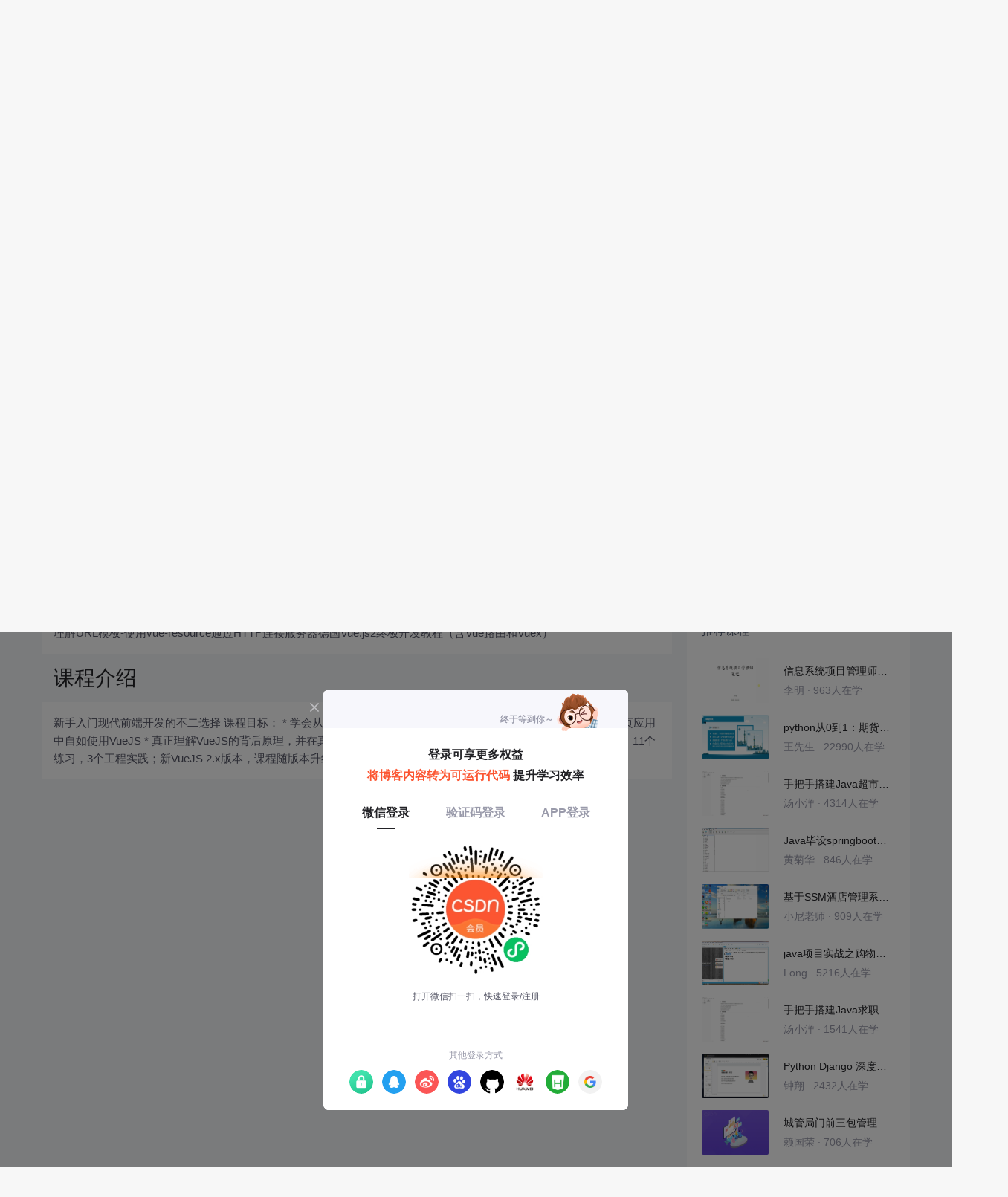

--- FILE ---
content_type: text/html; charset=utf-8
request_url: https://edu.csdn.net/learn/7350/184739
body_size: 38109
content:
<!doctype html><html lang="zh" data-server-rendered="true"><head><title>理解URL模板_德国Vue.js2终极开发教程（含Vue路由和Vuex）-CSDN在线视频培训</title> <meta name="keywords" content="Vue，理解URL模板，使用vue-resource通过HTTP连接服务器视频学习教程"> <meta name="description" content="新手入门现代前端开发的不二选择
课程目标：
* 学会从简单到复杂企业级应用的VueJS程序编写方法
* 能在单页和多页应用中自如使用VueJS
* 真正理解VueJS的背后原理，并在真实项目中应用它们
授课计划：
23章节，21小时，341个视频，11个练习，3个工程实践；新VueJS 2.x版本，课程随版本升级。"> <meta http-equiv="content-type" content="text/html;charset=utf-8"> <meta name="viewport" content="initial-scale=1, maximum-scale=1, user-scalable=no, minimal-ui"> <meta name="referrer" content="always"> <meta http-equiv="X-UA-Compatible" content="IE=edge,chrome=1"> <meta name="renderer" content="webkit"> <meta name="force-rendering" content="webkit"> <meta name="report" content="{&quot;spm&quot;:&quot;1002.2238&quot;}"> <!----> <!----> <!----> <link href="https://g.csdnimg.cn/static/logo/favicon32.ico" rel="shortcut icon" type="image/x-icon"> 
      <script>
        var _hmt = _hmt || []
        _hmt.push(['_requirePlugin', 'UrlChangeTracker', {
          shouldTrackUrlChange: function (newPath, oldPath) {
            return newPath && oldPath;
          }}
        ]);
        window._hmt = _hmt; // 必须把_hmt挂载到window下，否则找不到
        (function () {
          var hm = document.createElement('script')
          hm.src = 'https://hm.baidu.com/hm.js?6bcd52f51e9b3dce32bec4a3997715ac'
          var s = document.getElementsByTagName('script')[0]
          s.parentNode.insertBefore(hm, s)
        })();
      </script>
       
         <script>
          function detectIEEdge() {
            var ua = window.navigator.userAgent;
            var msie = ua.indexOf('MSIE ');
            if (msie > 0) {
              // IE 10 or older => return version number
              return parseInt(ua.substring(msie + 5, ua.indexOf('.', msie)), 10);
            }
            var trident = ua.indexOf('Trident/');
            if (trident > 0) {
              // IE 11 => return version number
              var rv = ua.indexOf('rv:');
              return parseInt(ua.substring(rv + 3, ua.indexOf('.', rv)), 10);
            }
            // other browser
            return false;
          }
          if (detectIEEdge()) {
            window.location.href="https://g.csdnimg.cn/browser_upgrade/1.0.2/index.html"
          }
         </script>
       <!----> 
          <meta name="toolbar" content={"type":"0","model":"mini"} />
       <script src="https://g.csdnimg.cn/??lib/jquery/1.12.4/jquery.min.js,user-tooltip/2.2/user-tooltip.js,lib/qrcode/1.0.0/qrcode.min.js"></script> 
          <script src="//g.csdnimg.cn/common/csdn-report/report.js"></script>
        <script src="https://g.csdnimg.cn/edu-toolbar-menu/1.0.0/edu-toolbar-menu.js"></script> 
         <script src="https://g.csdnimg.cn/user-ordercart/3.0.1/user-ordercart.js"></script>
       
          <script src="https://g.csdnimg.cn/common/csdn-login-box/csdn-login-box.js"></script>
       
         <script src="https://g.csdnimg.cn/user-ordertip/3.0.1/user-ordertip.js"></script>
       <!----> 
        <script src="https://g.csdnimg.cn/common/bbs-comment/bbs-comment.umd.js"></script>
      <link rel="stylesheet" href="https://csdnimg.cn/release/educms/public/css/common.7c38ae65.css"><link rel="stylesheet" href="https://csdnimg.cn/release/educms/public/css/app.b736f95c.css"></head> <body><div id="app"><div><div class="main"><div class="page-container page-component"><div class="home_wrap" data-v-322f986e><div id="floor-edu_744" floor-index="0" class="editMode lesson-play-header" data-v-2953c318 data-v-322f986e><!----> <div class="edu-container-box d-flex flex-column" data-v-db20dcd2 data-v-2953c318><div class="i-layout-inside ivu-layout" data-v-db20dcd2><div class="i-layout-content ivu-layout-content i-layout-content-fix-with-header" data-v-db20dcd2><div class="i-layout-content-main no-margin" data-v-db20dcd2><div showLessonPlay="function () { [native code] }" showLivePlay="function () { [native code] }" componentData="[object Object]" showBookReader="function () { [native code] }" data-v-5f229f5a data-v-db20dcd2><p class="breadcrumb-nav" data-v-5f229f5a><a href="" data-v-5f229f5a>德国Vue.js2终极开发教程（含Vue路由和Vuex）</a> <span style="display:none;" data-v-5f229f5a></span> <span data-v-5f229f5a></span></p> <div class="header-wrapper" data-v-5f229f5a><button type="button" class="p-0 btn-back ivu-btn ivu-btn-text ivu-btn-large" data-v-5f229f5a><!----> <!----> <span><i class="ivu-icon ivu-icon-ios-arrow-back" data-v-5f229f5a></i>返回
  </span></button> <div class="course-info__wrapper" data-v-5f229f5a><h6 style="color:#222226" data-v-5f229f5a>德国Vue.js2终极开发教程（含Vue路由和Vuex）</h6> <div style="margin-left: 20px;display: flex;column-gap: 16px;" data-v-5f229f5a><span data-v-5f229f5a>共341节</span> <span data-v-5f229f5a>3454人在学</span> <a href="https://edu.csdn.net/course/detail/7350" target="_blank" class="course-detail-link" style="margin-left: 12px;color: #277ccc;text-decoration: underline;" data-v-5f229f5a>课程详情</a> <!----></div></div> <div class="buy-btn" data-v-5f229f5a><button type="button" class="btn-brought ml-auto ivu-btn ivu-btn-default ivu-btn-circle ivu-btn-large" data-v-5f229f5a><!----> <!----> <span>¥136.00订阅全部</span></button></div></div> <div id="playBox" class="play-box" data-v-5f229f5a><div class="catalogue-container" data-v-5f229f5a><div style="height:100%;position:relative;background-color:#fff;" data-v-73c693ea data-v-5f229f5a><!----> <div class="catalogue-box" data-v-31edc92c data-v-73c693ea><div class="scroll-box" data-v-31edc92c><div class="menu-content-box" data-v-31edc92c><div class="ivu-tabs ivu-tabs-no-animation" data-v-31edc92c><div class="ivu-tabs-bar"><!----> <div tabindex="0" class="ivu-tabs-nav-container"><div class="ivu-tabs-nav-wrap"><span class="ivu-tabs-nav-prev ivu-tabs-nav-scroll-disabled"><i class="ivu-icon ivu-icon-ios-arrow-back"></i></span> <span class="ivu-tabs-nav-next ivu-tabs-nav-scroll-disabled"><i class="ivu-icon ivu-icon-ios-arrow-forward"></i></span> <div class="ivu-tabs-nav-scroll"><div class="ivu-tabs-nav" style="transform:;"><div class="ivu-tabs-ink-bar" style="visibility:visible;width:0px;left:0px;"></div> </div></div></div></div></div> <div class="ivu-tabs-content"><div class="ivu-tabs-tabpane" style="visibility:visible;" data-v-31edc92c><div class="menu-scroll-box" data-v-31edc92c><ul class="ivu-menu ivu-menu-light ivu-menu-vertical" style="width:100%;" data-v-31edc92c><li class="sub-course-menu-box ivu-menu-submenu" data-v-2d9c58d4 data-v-31edc92c><div class="ivu-menu-submenu-title"><p title="从头开始" class="submenu-title text-ov" data-v-2d9c58d4><i class="arrow-icon ivu-icon ivu-icon-md-arrow-dropright" data-v-2d9c58d4></i>
      从头开始
    </p> <i class="ivu-icon ivu-icon-ios-arrow-down ivu-menu-submenu-title-icon"></i></div> <ul class="ivu-menu" style="display:none;"> <li data-percent="0" title="课程介绍" class="lesson-title text-ov ivu-menu-item icon-type icon-video" style="padding-left:43px;--percent:0%;" data-v-2d9c58d4><a href="/learn/7350/156432" class="lesson-title-link" data-v-2d9c58d4>课程介绍</a> <!----> <div class="percent-status icon-status unlearn" data-v-2d9c58d4></div></li><li data-percent="0" title="实现第一个VueJS应用" class="lesson-title text-ov ivu-menu-item icon-type icon-video" style="padding-left:43px;--percent:0%;" data-v-2d9c58d4><a href="/learn/7350/156433" class="lesson-title-link" data-v-2d9c58d4>实现第一个VueJS应用</a> <!----> <div class="percent-status icon-status unlearn" data-v-2d9c58d4></div></li><li data-percent="0" title="扩展这个VueJS应用" class="lesson-title text-ov ivu-menu-item icon-type icon-video" style="padding-left:43px;--percent:0%;" data-v-2d9c58d4><a href="/learn/7350/156434" class="lesson-title-link" data-v-2d9c58d4>扩展这个VueJS应用</a> <!----> <div class="percent-status icon-status lock" data-v-2d9c58d4></div></li><li data-percent="0" title="课程结构" class="lesson-title text-ov ivu-menu-item icon-type icon-video" style="padding-left:43px;--percent:0%;" data-v-2d9c58d4><a href="/learn/7350/156435" class="lesson-title-link" data-v-2d9c58d4>课程结构</a> <!----> <div class="percent-status icon-status lock" data-v-2d9c58d4></div></li><li data-percent="0" title="擅用课程资源" class="lesson-title text-ov ivu-menu-item icon-type icon-video" style="padding-left:43px;--percent:0%;" data-v-2d9c58d4><a href="/learn/7350/156436" class="lesson-title-link" data-v-2d9c58d4>擅用课程资源</a> <!----> <div class="percent-status icon-status lock" data-v-2d9c58d4></div></li><li data-percent="0" title="本地配置VueJS开发环境&amp;本章代码及资料" class="lesson-title text-ov ivu-menu-item icon-type icon-video" style="padding-left:43px;--percent:0%;" data-v-2d9c58d4><a href="/learn/7350/156437" class="lesson-title-link" data-v-2d9c58d4>本地配置VueJS开发环境&amp;本章代码及资料</a> <!----> <div class="percent-status icon-status lock" data-v-2d9c58d4></div></li></ul></li><li class="sub-course-menu-box ivu-menu-submenu" data-v-2d9c58d4 data-v-31edc92c><div class="ivu-menu-submenu-title"><p title="通过VueJS来与DOM交互" class="submenu-title text-ov" data-v-2d9c58d4><i class="arrow-icon ivu-icon ivu-icon-md-arrow-dropright" data-v-2d9c58d4></i>
      通过VueJS来与DOM交互
    </p> <i class="ivu-icon ivu-icon-ios-arrow-down ivu-menu-submenu-title-icon"></i></div> <ul class="ivu-menu" style="display:none;"> <li data-percent="0" title="本章介绍" class="lesson-title text-ov ivu-menu-item icon-type icon-video" style="padding-left:43px;--percent:0%;" data-v-2d9c58d4><a href="/learn/7350/156439" class="lesson-title-link" data-v-2d9c58d4>本章介绍</a> <!----> <div class="percent-status icon-status unlearn" data-v-2d9c58d4></div></li><li data-percent="0" title="理解VueJS模板" class="lesson-title text-ov ivu-menu-item icon-type icon-video" style="padding-left:43px;--percent:0%;" data-v-2d9c58d4><a href="/learn/7350/156440" class="lesson-title-link" data-v-2d9c58d4>理解VueJS模板</a> <!----> <div class="percent-status icon-status lock" data-v-2d9c58d4></div></li><li data-percent="0" title="VueJS的模板语法和实例" class="lesson-title text-ov ivu-menu-item icon-type icon-video" style="padding-left:43px;--percent:0%;" data-v-2d9c58d4><a href="/learn/7350/156441" class="lesson-title-link" data-v-2d9c58d4>VueJS的模板语法和实例</a> <!----> <div class="percent-status icon-status lock" data-v-2d9c58d4></div></li><li data-percent="0" title="访问Vue实例里的数据" class="lesson-title text-ov ivu-menu-item icon-type icon-video" style="padding-left:43px;--percent:0%;" data-v-2d9c58d4><a href="/learn/7350/156442" class="lesson-title-link" data-v-2d9c58d4>访问Vue实例里的数据</a> <!----> <div class="percent-status icon-status lock" data-v-2d9c58d4></div></li><li data-percent="0" title="属性绑定" class="lesson-title text-ov ivu-menu-item icon-type icon-video" style="padding-left:43px;--percent:0%;" data-v-2d9c58d4><a href="/learn/7350/156443" class="lesson-title-link" data-v-2d9c58d4>属性绑定</a> <!----> <div class="percent-status icon-status lock" data-v-2d9c58d4></div></li><li data-percent="0" title="理解和使用指令" class="lesson-title text-ov ivu-menu-item icon-type icon-video" style="padding-left:43px;--percent:0%;" data-v-2d9c58d4><a href="/learn/7350/156444" class="lesson-title-link" data-v-2d9c58d4>理解和使用指令</a> <!----> <div class="percent-status icon-status lock" data-v-2d9c58d4></div></li><li data-percent="0" title="用v-once禁止二次渲染" class="lesson-title text-ov ivu-menu-item icon-type icon-video" style="padding-left:43px;--percent:0%;" data-v-2d9c58d4><a href="/learn/7350/156445" class="lesson-title-link" data-v-2d9c58d4>用v-once禁止二次渲染</a> <!----> <div class="percent-status icon-status lock" data-v-2d9c58d4></div></li><li data-percent="0" title="如何输出基础的HTML" class="lesson-title text-ov ivu-menu-item icon-type icon-video" style="padding-left:43px;--percent:0%;" data-v-2d9c58d4><a href="/learn/7350/156446" class="lesson-title-link" data-v-2d9c58d4>如何输出基础的HTML</a> <!----> <div class="percent-status icon-status lock" data-v-2d9c58d4></div></li><li data-percent="0" title="作业1问题：输出数据到模板" class="lesson-title text-ov ivu-menu-item icon-type icon-video" style="padding-left:43px;--percent:0%;" data-v-2d9c58d4><a href="/learn/7350/156447" class="lesson-title-link" data-v-2d9c58d4>作业1问题：输出数据到模板</a> <!----> <div class="percent-status icon-status lock" data-v-2d9c58d4></div></li><li data-percent="0" title="作业1答案：输出数据到模板" class="lesson-title text-ov ivu-menu-item icon-type icon-video" style="padding-left:43px;--percent:0%;" data-v-2d9c58d4><a href="/learn/7350/156448" class="lesson-title-link" data-v-2d9c58d4>作业1答案：输出数据到模板</a> <!----> <div class="percent-status icon-status lock" data-v-2d9c58d4></div></li><li data-percent="0" title="监听事件" class="lesson-title text-ov ivu-menu-item icon-type icon-video" style="padding-left:43px;--percent:0%;" data-v-2d9c58d4><a href="/learn/7350/156449" class="lesson-title-link" data-v-2d9c58d4>监听事件</a> <!----> <div class="percent-status icon-status lock" data-v-2d9c58d4></div></li><li data-percent="0" title="从事件对象里获取事件数据" class="lesson-title text-ov ivu-menu-item icon-type icon-video" style="padding-left:43px;--percent:0%;" data-v-2d9c58d4><a href="/learn/7350/156450" class="lesson-title-link" data-v-2d9c58d4>从事件对象里获取事件数据</a> <!----> <div class="percent-status icon-status lock" data-v-2d9c58d4></div></li><li data-percent="0" title="传递你自己的事件参数" class="lesson-title text-ov ivu-menu-item icon-type icon-video" style="padding-left:43px;--percent:0%;" data-v-2d9c58d4><a href="/learn/7350/156451" class="lesson-title-link" data-v-2d9c58d4>传递你自己的事件参数</a> <!----> <div class="percent-status icon-status lock" data-v-2d9c58d4></div></li><li data-percent="0" title="用事件修饰符来修改事件" class="lesson-title text-ov ivu-menu-item icon-type icon-video" style="padding-left:43px;--percent:0%;" data-v-2d9c58d4><a href="/learn/7350/156452" class="lesson-title-link" data-v-2d9c58d4>用事件修饰符来修改事件</a> <!----> <div class="percent-status icon-status lock" data-v-2d9c58d4></div></li><li data-percent="0" title="监听键盘事件" class="lesson-title text-ov ivu-menu-item icon-type icon-video" style="padding-left:43px;--percent:0%;" data-v-2d9c58d4><a href="/learn/7350/156453" class="lesson-title-link" data-v-2d9c58d4>监听键盘事件</a> <!----> <div class="percent-status icon-status lock" data-v-2d9c58d4></div></li><li data-percent="0" title="作业2问题：事件" class="lesson-title text-ov ivu-menu-item icon-type icon-video" style="padding-left:43px;--percent:0%;" data-v-2d9c58d4><a href="/learn/7350/156454" class="lesson-title-link" data-v-2d9c58d4>作业2问题：事件</a> <!----> <div class="percent-status icon-status lock" data-v-2d9c58d4></div></li><li data-percent="0" title="作业2答案：事件" class="lesson-title text-ov ivu-menu-item icon-type icon-video" style="padding-left:43px;--percent:0%;" data-v-2d9c58d4><a href="/learn/7350/156455" class="lesson-title-link" data-v-2d9c58d4>作业2答案：事件</a> <!----> <div class="percent-status icon-status lock" data-v-2d9c58d4></div></li><li data-percent="0" title="在模板中编写JS代码" class="lesson-title text-ov ivu-menu-item icon-type icon-video" style="padding-left:43px;--percent:0%;" data-v-2d9c58d4><a href="/learn/7350/156456" class="lesson-title-link" data-v-2d9c58d4>在模板中编写JS代码</a> <!----> <div class="percent-status icon-status lock" data-v-2d9c58d4></div></li><li data-percent="0" title="使用双向绑定" class="lesson-title text-ov ivu-menu-item icon-type icon-video" style="padding-left:43px;--percent:0%;" data-v-2d9c58d4><a href="/learn/7350/156457" class="lesson-title-link" data-v-2d9c58d4>使用双向绑定</a> <!----> <div class="percent-status icon-status lock" data-v-2d9c58d4></div></li><li data-percent="0" title="用计算属性来响应改变" class="lesson-title text-ov ivu-menu-item icon-type icon-video" style="padding-left:43px;--percent:0%;" data-v-2d9c58d4><a href="/learn/7350/156458" class="lesson-title-link" data-v-2d9c58d4>用计算属性来响应改变</a> <!----> <div class="percent-status icon-status lock" data-v-2d9c58d4></div></li><li data-percent="0" title="计算属性的替代：观察改变" class="lesson-title text-ov ivu-menu-item icon-type icon-video" style="padding-left:43px;--percent:0%;" data-v-2d9c58d4><a href="/learn/7350/156459" class="lesson-title-link" data-v-2d9c58d4>计算属性的替代：观察改变</a> <!----> <div class="percent-status icon-status lock" data-v-2d9c58d4></div></li><li data-percent="0" title="用缩写来节省时间" class="lesson-title text-ov ivu-menu-item icon-type icon-video" style="padding-left:43px;--percent:0%;" data-v-2d9c58d4><a href="/learn/7350/156460" class="lesson-title-link" data-v-2d9c58d4>用缩写来节省时间</a> <!----> <div class="percent-status icon-status lock" data-v-2d9c58d4></div></li><li data-percent="0" title="作业3问题：响应式属性" class="lesson-title text-ov ivu-menu-item icon-type icon-video" style="padding-left:43px;--percent:0%;" data-v-2d9c58d4><a href="/learn/7350/156461" class="lesson-title-link" data-v-2d9c58d4>作业3问题：响应式属性</a> <!----> <div class="percent-status icon-status lock" data-v-2d9c58d4></div></li><li data-percent="0" title="作业3答案：响应式属性" class="lesson-title text-ov ivu-menu-item icon-type icon-video" style="padding-left:43px;--percent:0%;" data-v-2d9c58d4><a href="/learn/7350/156462" class="lesson-title-link" data-v-2d9c58d4>作业3答案：响应式属性</a> <!----> <div class="percent-status icon-status lock" data-v-2d9c58d4></div></li><li data-percent="0" title="CSS类动态样式-基础" class="lesson-title text-ov ivu-menu-item icon-type icon-video" style="padding-left:43px;--percent:0%;" data-v-2d9c58d4><a href="/learn/7350/156463" class="lesson-title-link" data-v-2d9c58d4>CSS类动态样式-基础</a> <!----> <div class="percent-status icon-status lock" data-v-2d9c58d4></div></li><li data-percent="0" title="CSS类动态样式-使用对象" class="lesson-title text-ov ivu-menu-item icon-type icon-video" style="padding-left:43px;--percent:0%;" data-v-2d9c58d4><a href="/learn/7350/156464" class="lesson-title-link" data-v-2d9c58d4>CSS类动态样式-使用对象</a> <!----> <div class="percent-status icon-status lock" data-v-2d9c58d4></div></li><li data-percent="0" title="CSS类动态样式-使用命名" class="lesson-title text-ov ivu-menu-item icon-type icon-video" style="padding-left:43px;--percent:0%;" data-v-2d9c58d4><a href="/learn/7350/156465" class="lesson-title-link" data-v-2d9c58d4>CSS类动态样式-使用命名</a> <!----> <div class="percent-status icon-status lock" data-v-2d9c58d4></div></li><li data-percent="0" title="动态设置样式（不使用CSS类）" class="lesson-title text-ov ivu-menu-item icon-type icon-video" style="padding-left:43px;--percent:0%;" data-v-2d9c58d4><a href="/learn/7350/156466" class="lesson-title-link" data-v-2d9c58d4>动态设置样式（不使用CSS类）</a> <!----> <div class="percent-status icon-status lock" data-v-2d9c58d4></div></li><li data-percent="0" title="用数组语法设置元素样式" class="lesson-title text-ov ivu-menu-item icon-type icon-video" style="padding-left:43px;--percent:0%;" data-v-2d9c58d4><a href="/learn/7350/156467" class="lesson-title-link" data-v-2d9c58d4>用数组语法设置元素样式</a> <!----> <div class="percent-status icon-status lock" data-v-2d9c58d4></div></li><li data-percent="0" title="作业4问题：样式设置" class="lesson-title text-ov ivu-menu-item icon-type icon-video" style="padding-left:43px;--percent:0%;" data-v-2d9c58d4><a href="/learn/7350/156468" class="lesson-title-link" data-v-2d9c58d4>作业4问题：样式设置</a> <!----> <div class="percent-status icon-status lock" data-v-2d9c58d4></div></li><li data-percent="0" title="作业4答案：样式设置" class="lesson-title text-ov ivu-menu-item icon-type icon-video" style="padding-left:43px;--percent:0%;" data-v-2d9c58d4><a href="/learn/7350/156469" class="lesson-title-link" data-v-2d9c58d4>作业4答案：样式设置</a> <!----> <div class="percent-status icon-status lock" data-v-2d9c58d4></div></li><li data-percent="0" title="本章总结&amp;第二章资料" class="lesson-title text-ov ivu-menu-item icon-type icon-video" style="padding-left:43px;--percent:0%;" data-v-2d9c58d4><a href="/learn/7350/156470" class="lesson-title-link" data-v-2d9c58d4>本章总结&amp;第二章资料</a> <!----> <div class="percent-status icon-status lock" data-v-2d9c58d4></div></li></ul></li><li class="sub-course-menu-box ivu-menu-submenu" data-v-2d9c58d4 data-v-31edc92c><div class="ivu-menu-submenu-title"><p title="使用条件和列表渲染" class="submenu-title text-ov" data-v-2d9c58d4><i class="arrow-icon ivu-icon ivu-icon-md-arrow-dropright" data-v-2d9c58d4></i>
      使用条件和列表渲染
    </p> <i class="ivu-icon ivu-icon-ios-arrow-down ivu-menu-submenu-title-icon"></i></div> <ul class="ivu-menu" style="display:none;"> <li data-percent="0" title="用v-for来渲染列表" class="lesson-title text-ov ivu-menu-item icon-type icon-video" style="padding-left:43px;--percent:0%;" data-v-2d9c58d4><a href="/learn/7350/149932" class="lesson-title-link" data-v-2d9c58d4>用v-for来渲染列表</a> <!----> <div class="percent-status icon-status lock" data-v-2d9c58d4></div></li><li data-percent="0" title="本章介绍" class="lesson-title text-ov ivu-menu-item icon-type icon-video" style="padding-left:43px;--percent:0%;" data-v-2d9c58d4><a href="/learn/7350/156543" class="lesson-title-link" data-v-2d9c58d4>本章介绍</a> <!----> <div class="percent-status icon-status lock" data-v-2d9c58d4></div></li><li data-percent="0" title="用v-if来做条件渲染" class="lesson-title text-ov ivu-menu-item icon-type icon-video" style="padding-left:43px;--percent:0%;" data-v-2d9c58d4><a href="/learn/7350/156545" class="lesson-title-link" data-v-2d9c58d4>用v-if来做条件渲染</a> <!----> <div class="percent-status icon-status lock" data-v-2d9c58d4></div></li><li data-percent="0" title="替代v-if语法" class="lesson-title text-ov ivu-menu-item icon-type icon-video" style="padding-left:43px;--percent:0%;" data-v-2d9c58d4><a href="/learn/7350/156753" class="lesson-title-link" data-v-2d9c58d4>替代v-if语法</a> <!----> <div class="percent-status icon-status lock" data-v-2d9c58d4></div></li><li data-percent="0" title="不要用v-show解绑" class="lesson-title text-ov ivu-menu-item icon-type icon-video" style="padding-left:43px;--percent:0%;" data-v-2d9c58d4><a href="/learn/7350/156754" class="lesson-title-link" data-v-2d9c58d4>不要用v-show解绑</a> <!----> <div class="percent-status icon-status lock" data-v-2d9c58d4></div></li><li data-percent="0" title="获取当前的下标" class="lesson-title text-ov ivu-menu-item icon-type icon-video" style="padding-left:43px;--percent:0%;" data-v-2d9c58d4><a href="/learn/7350/156756" class="lesson-title-link" data-v-2d9c58d4>获取当前的下标</a> <!----> <div class="percent-status icon-status lock" data-v-2d9c58d4></div></li><li data-percent="0" title="替代v-for语法" class="lesson-title text-ov ivu-menu-item icon-type icon-video" style="padding-left:43px;--percent:0%;" data-v-2d9c58d4><a href="/learn/7350/156757" class="lesson-title-link" data-v-2d9c58d4>替代v-for语法</a> <!----> <div class="percent-status icon-status lock" data-v-2d9c58d4></div></li><li data-percent="0" title="循环一组对象" class="lesson-title text-ov ivu-menu-item icon-type icon-video" style="padding-left:43px;--percent:0%;" data-v-2d9c58d4><a href="/learn/7350/156758" class="lesson-title-link" data-v-2d9c58d4>循环一组对象</a> <!----> <div class="percent-status icon-status lock" data-v-2d9c58d4></div></li><li data-percent="0" title="循环一组数字列表" class="lesson-title text-ov ivu-menu-item icon-type icon-video" style="padding-left:43px;--percent:0%;" data-v-2d9c58d4><a href="/learn/7350/156759" class="lesson-title-link" data-v-2d9c58d4>循环一组数字列表</a> <!----> <div class="percent-status icon-status lock" data-v-2d9c58d4></div></li><li data-percent="0" title="用v-for来跟踪对象" class="lesson-title text-ov ivu-menu-item icon-type icon-video" style="padding-left:43px;--percent:0%;" data-v-2d9c58d4><a href="/learn/7350/156760" class="lesson-title-link" data-v-2d9c58d4>用v-for来跟踪对象</a> <!----> <div class="percent-status icon-status lock" data-v-2d9c58d4></div></li><li data-percent="0" title="作业5问题：条件和列表" class="lesson-title text-ov ivu-menu-item icon-type icon-video" style="padding-left:43px;--percent:0%;" data-v-2d9c58d4><a href="/learn/7350/156761" class="lesson-title-link" data-v-2d9c58d4>作业5问题：条件和列表</a> <!----> <div class="percent-status icon-status lock" data-v-2d9c58d4></div></li><li data-percent="0" title="作业5答案：条件和列表" class="lesson-title text-ov ivu-menu-item icon-type icon-video" style="padding-left:43px;--percent:0%;" data-v-2d9c58d4><a href="/learn/7350/156762" class="lesson-title-link" data-v-2d9c58d4>作业5答案：条件和列表</a> <!----> <div class="percent-status icon-status lock" data-v-2d9c58d4></div></li><li data-percent="0" title="本章总结" class="lesson-title text-ov ivu-menu-item icon-type icon-video" style="padding-left:43px;--percent:0%;" data-v-2d9c58d4><a href="/learn/7350/156763" class="lesson-title-link" data-v-2d9c58d4>本章总结</a> <!----> <div class="percent-status icon-status lock" data-v-2d9c58d4></div></li></ul></li><li class="sub-course-menu-box ivu-menu-submenu" data-v-2d9c58d4 data-v-31edc92c><div class="ivu-menu-submenu-title"><p title="第一个实训项目：怪物猎人" class="submenu-title text-ov" data-v-2d9c58d4><i class="arrow-icon ivu-icon ivu-icon-md-arrow-dropright" data-v-2d9c58d4></i>
      第一个实训项目：怪物猎人
    </p> <i class="ivu-icon ivu-icon-ios-arrow-down ivu-menu-submenu-title-icon"></i></div> <ul class="ivu-menu" style="display:none;"> <li data-percent="0" title="介绍和挑战" class="lesson-title text-ov ivu-menu-item icon-type icon-video" style="padding-left:43px;--percent:0%;" data-v-2d9c58d4><a href="/learn/7350/156764" class="lesson-title-link" data-v-2d9c58d4>介绍和挑战</a> <!----> <div class="percent-status icon-status lock" data-v-2d9c58d4></div></li><li data-percent="0" title="搭建工程" class="lesson-title text-ov ivu-menu-item icon-type icon-video" style="padding-left:43px;--percent:0%;" data-v-2d9c58d4><a href="/learn/7350/156765" class="lesson-title-link" data-v-2d9c58d4>搭建工程</a> <!----> <div class="percent-status icon-status lock" data-v-2d9c58d4></div></li><li data-percent="0" title="创建Vue实例以及给血槽加样式" class="lesson-title text-ov ivu-menu-item icon-type icon-video" style="padding-left:43px;--percent:0%;" data-v-2d9c58d4><a href="/learn/7350/156766" class="lesson-title-link" data-v-2d9c58d4>创建Vue实例以及给血槽加样式</a> <!----> <div class="percent-status icon-status lock" data-v-2d9c58d4></div></li><li data-percent="0" title="根据条件来显示玩家操作" class="lesson-title text-ov ivu-menu-item icon-type icon-video" style="padding-left:43px;--percent:0%;" data-v-2d9c58d4><a href="/learn/7350/156767" class="lesson-title-link" data-v-2d9c58d4>根据条件来显示玩家操作</a> <!----> <div class="percent-status icon-status lock" data-v-2d9c58d4></div></li><li data-percent="0" title="实现“开始游戏”方法" class="lesson-title text-ov ivu-menu-item icon-type icon-video" style="padding-left:43px;--percent:0%;" data-v-2d9c58d4><a href="/learn/7350/156768" class="lesson-title-link" data-v-2d9c58d4>实现“开始游戏”方法</a> <!----> <div class="percent-status icon-status lock" data-v-2d9c58d4></div></li><li data-percent="0" title="实现“攻击”方法" class="lesson-title text-ov ivu-menu-item icon-type icon-video" style="padding-left:43px;--percent:0%;" data-v-2d9c58d4><a href="/learn/7350/156769" class="lesson-title-link" data-v-2d9c58d4>实现“攻击”方法</a> <!----> <div class="percent-status icon-status lock" data-v-2d9c58d4></div></li><li data-percent="0" title="重构时间到！更好的代码" class="lesson-title text-ov ivu-menu-item icon-type icon-video" style="padding-left:43px;--percent:0%;" data-v-2d9c58d4><a href="/learn/7350/156770" class="lesson-title-link" data-v-2d9c58d4>重构时间到！更好的代码</a> <!----> <div class="percent-status icon-status lock" data-v-2d9c58d4></div></li><li data-percent="0" title="实现“特殊攻击”方法" class="lesson-title text-ov ivu-menu-item icon-type icon-video" style="padding-left:43px;--percent:0%;" data-v-2d9c58d4><a href="/learn/7350/156771" class="lesson-title-link" data-v-2d9c58d4>实现“特殊攻击”方法</a> <!----> <div class="percent-status icon-status lock" data-v-2d9c58d4></div></li><li data-percent="0" title="实现“疗愈”方法" class="lesson-title text-ov ivu-menu-item icon-type icon-video" style="padding-left:43px;--percent:0%;" data-v-2d9c58d4><a href="/learn/7350/156772" class="lesson-title-link" data-v-2d9c58d4>实现“疗愈”方法</a> <!----> <div class="percent-status icon-status lock" data-v-2d9c58d4></div></li><li data-percent="0" title="完成操作按钮" class="lesson-title text-ov ivu-menu-item icon-type icon-video" style="padding-left:43px;--percent:0%;" data-v-2d9c58d4><a href="/learn/7350/156773" class="lesson-title-link" data-v-2d9c58d4>完成操作按钮</a> <!----> <div class="percent-status icon-status lock" data-v-2d9c58d4></div></li><li data-percent="0" title="创建操作日志" class="lesson-title text-ov ivu-menu-item icon-type icon-video" style="padding-left:43px;--percent:0%;" data-v-2d9c58d4><a href="/learn/7350/156774" class="lesson-title-link" data-v-2d9c58d4>创建操作日志</a> <!----> <div class="percent-status icon-status lock" data-v-2d9c58d4></div></li><li data-percent="0" title="打印日志（v-for）" class="lesson-title text-ov ivu-menu-item icon-type icon-video" style="padding-left:43px;--percent:0%;" data-v-2d9c58d4><a href="/learn/7350/156775" class="lesson-title-link" data-v-2d9c58d4>打印日志（v-for）</a> <!----> <div class="percent-status icon-status lock" data-v-2d9c58d4></div></li><li data-percent="0" title="完成日志功能" class="lesson-title text-ov ivu-menu-item icon-type icon-video" style="padding-left:43px;--percent:0%;" data-v-2d9c58d4><a href="/learn/7350/156776" class="lesson-title-link" data-v-2d9c58d4>完成日志功能</a> <!----> <div class="percent-status icon-status lock" data-v-2d9c58d4></div></li><li data-percent="0" title="根据条件来调整日志样式" class="lesson-title text-ov ivu-menu-item icon-type icon-video" style="padding-left:43px;--percent:0%;" data-v-2d9c58d4><a href="/learn/7350/156777" class="lesson-title-link" data-v-2d9c58d4>根据条件来调整日志样式</a> <!----> <div class="percent-status icon-status lock" data-v-2d9c58d4></div></li><li data-percent="0" title="总结" class="lesson-title text-ov ivu-menu-item icon-type icon-video" style="padding-left:43px;--percent:0%;" data-v-2d9c58d4><a href="/learn/7350/156778" class="lesson-title-link" data-v-2d9c58d4>总结</a> <!----> <div class="percent-status icon-status lock" data-v-2d9c58d4></div></li></ul></li><li class="sub-course-menu-box ivu-menu-submenu" data-v-2d9c58d4 data-v-31edc92c><div class="ivu-menu-submenu-title"><p title="理解VueJS实例" class="submenu-title text-ov" data-v-2d9c58d4><i class="arrow-icon ivu-icon ivu-icon-md-arrow-dropright" data-v-2d9c58d4></i>
      理解VueJS实例
    </p> <i class="ivu-icon ivu-icon-ios-arrow-down ivu-menu-submenu-title-icon"></i></div> <ul class="ivu-menu" style="display:none;"> <li data-percent="0" title="本章简介" class="lesson-title text-ov ivu-menu-item icon-type icon-video" style="padding-left:43px;--percent:0%;" data-v-2d9c58d4><a href="/learn/7350/151356" class="lesson-title-link" data-v-2d9c58d4>本章简介</a> <!----> <div class="percent-status icon-status lock" data-v-2d9c58d4></div></li><li data-percent="0" title="关于Vue实例的一些基础" class="lesson-title text-ov ivu-menu-item icon-type icon-video" style="padding-left:43px;--percent:0%;" data-v-2d9c58d4><a href="/learn/7350/167776" class="lesson-title-link" data-v-2d9c58d4>关于Vue实例的一些基础</a> <!----> <div class="percent-status icon-status lock" data-v-2d9c58d4></div></li><li data-percent="0" title="使用多个Vue 实例" class="lesson-title text-ov ivu-menu-item icon-type icon-video" style="padding-left:43px;--percent:0%;" data-v-2d9c58d4><a href="/learn/7350/167777" class="lesson-title-link" data-v-2d9c58d4>使用多个Vue 实例</a> <!----> <div class="percent-status icon-status lock" data-v-2d9c58d4></div></li><li data-percent="0" title="从外部访问Vue实例" class="lesson-title text-ov ivu-menu-item icon-type icon-video" style="padding-left:43px;--percent:0%;" data-v-2d9c58d4><a href="/learn/7350/168135" class="lesson-title-link" data-v-2d9c58d4>从外部访问Vue实例</a> <!----> <div class="percent-status icon-status lock" data-v-2d9c58d4></div></li><li data-percent="0" title="Vue是如何管理数据和方法的" class="lesson-title text-ov ivu-menu-item icon-type icon-video" style="padding-left:43px;--percent:0%;" data-v-2d9c58d4><a href="/learn/7350/168136" class="lesson-title-link" data-v-2d9c58d4>Vue是如何管理数据和方法的</a> <!----> <div class="percent-status icon-status lock" data-v-2d9c58d4></div></li><li data-percent="0" title="深入分析$el和$data" class="lesson-title text-ov ivu-menu-item icon-type icon-video" style="padding-left:43px;--percent:0%;" data-v-2d9c58d4><a href="/learn/7350/168137" class="lesson-title-link" data-v-2d9c58d4>深入分析$el和$data</a> <!----> <div class="percent-status icon-status lock" data-v-2d9c58d4></div></li><li data-percent="0" title="在你的模板中使用$refs" class="lesson-title text-ov ivu-menu-item icon-type icon-video" style="padding-left:43px;--percent:0%;" data-v-2d9c58d4><a href="/learn/7350/168138" class="lesson-title-link" data-v-2d9c58d4>在你的模板中使用$refs</a> <!----> <div class="percent-status icon-status lock" data-v-2d9c58d4></div></li><li data-percent="0" title="去哪里可以学到更多的Vue API" class="lesson-title text-ov ivu-menu-item icon-type icon-video" style="padding-left:43px;--percent:0%;" data-v-2d9c58d4><a href="/learn/7350/168139" class="lesson-title-link" data-v-2d9c58d4>去哪里可以学到更多的Vue API</a> <!----> <div class="percent-status icon-status lock" data-v-2d9c58d4></div></li><li data-percent="0" title="挂载一个模板" class="lesson-title text-ov ivu-menu-item icon-type icon-video" style="padding-left:43px;--percent:0%;" data-v-2d9c58d4><a href="/learn/7350/168140" class="lesson-title-link" data-v-2d9c58d4>挂载一个模板</a> <!----> <div class="percent-status icon-status lock" data-v-2d9c58d4></div></li><li data-percent="0" title="使用组件" class="lesson-title text-ov ivu-menu-item icon-type icon-video" style="padding-left:43px;--percent:0%;" data-v-2d9c58d4><a href="/learn/7350/168141" class="lesson-title-link" data-v-2d9c58d4>使用组件</a> <!----> <div class="percent-status icon-status lock" data-v-2d9c58d4></div></li><li data-percent="0" title="一些模板的限制" class="lesson-title text-ov ivu-menu-item icon-type icon-video" style="padding-left:43px;--percent:0%;" data-v-2d9c58d4><a href="/learn/7350/168142" class="lesson-title-link" data-v-2d9c58d4>一些模板的限制</a> <!----> <div class="percent-status icon-status lock" data-v-2d9c58d4></div></li><li data-percent="0" title="Vue是怎样更新DOM的" class="lesson-title text-ov ivu-menu-item icon-type icon-video" style="padding-left:43px;--percent:0%;" data-v-2d9c58d4><a href="/learn/7350/168143" class="lesson-title-link" data-v-2d9c58d4>Vue是怎样更新DOM的</a> <!----> <div class="percent-status icon-status lock" data-v-2d9c58d4></div></li><li data-percent="0" title="Vue实例的生命周期" class="lesson-title text-ov ivu-menu-item icon-type icon-video" style="padding-left:43px;--percent:0%;" data-v-2d9c58d4><a href="/learn/7350/168144" class="lesson-title-link" data-v-2d9c58d4>Vue实例的生命周期</a> <!----> <div class="percent-status icon-status lock" data-v-2d9c58d4></div></li><li data-percent="0" title="Vue实例生命周期实战" class="lesson-title text-ov ivu-menu-item icon-type icon-video" style="padding-left:43px;--percent:0%;" data-v-2d9c58d4><a href="/learn/7350/168145" class="lesson-title-link" data-v-2d9c58d4>Vue实例生命周期实战</a> <!----> <div class="percent-status icon-status lock" data-v-2d9c58d4></div></li><li data-percent="0" title="本章总结" class="lesson-title text-ov ivu-menu-item icon-type icon-video" style="padding-left:43px;--percent:0%;" data-v-2d9c58d4><a href="/learn/7350/168146" class="lesson-title-link" data-v-2d9c58d4>本章总结</a> <!----> <div class="percent-status icon-status lock" data-v-2d9c58d4></div></li></ul></li><li class="sub-course-menu-box ivu-menu-submenu" data-v-2d9c58d4 data-v-31edc92c><div class="ivu-menu-submenu-title"><p title="Webpack和Vue命令行，真实的开发流程" class="submenu-title text-ov" data-v-2d9c58d4><i class="arrow-icon ivu-icon ivu-icon-md-arrow-dropright" data-v-2d9c58d4></i>
      Webpack和Vue命令行，真实的开发流程
    </p> <i class="ivu-icon ivu-icon-ios-arrow-down ivu-menu-submenu-title-icon"></i></div> <ul class="ivu-menu" style="display:none;"> <li data-percent="0" title="本章介绍" class="lesson-title text-ov ivu-menu-item icon-type icon-video" style="padding-left:43px;--percent:0%;" data-v-2d9c58d4><a href="/learn/7350/168147" class="lesson-title-link" data-v-2d9c58d4>本章介绍</a> <!----> <div class="percent-status icon-status lock" data-v-2d9c58d4></div></li><li data-percent="0" title="为什么我们要有开发服务器" class="lesson-title text-ov ivu-menu-item icon-type icon-video" style="padding-left:43px;--percent:0%;" data-v-2d9c58d4><a href="/learn/7350/168148" class="lesson-title-link" data-v-2d9c58d4>为什么我们要有开发服务器</a> <!----> <div class="percent-status icon-status lock" data-v-2d9c58d4></div></li><li data-percent="0" title="“开发流程”指的是什么？" class="lesson-title text-ov ivu-menu-item icon-type icon-video" style="padding-left:43px;--percent:0%;" data-v-2d9c58d4><a href="/learn/7350/168149" class="lesson-title-link" data-v-2d9c58d4>“开发流程”指的是什么？</a> <!----> <div class="percent-status icon-status lock" data-v-2d9c58d4></div></li><li data-percent="0" title="使用Vue命令行来创建项目" class="lesson-title text-ov ivu-menu-item icon-type icon-video" style="padding-left:43px;--percent:0%;" data-v-2d9c58d4><a href="/learn/7350/168150" class="lesson-title-link" data-v-2d9c58d4>使用Vue命令行来创建项目</a> <!----> <div class="percent-status icon-status lock" data-v-2d9c58d4></div></li><li data-percent="0" title="Vue命令行安装以及创建一个新项目" class="lesson-title text-ov ivu-menu-item icon-type icon-video" style="padding-left:43px;--percent:0%;" data-v-2d9c58d4><a href="/learn/7350/168151" class="lesson-title-link" data-v-2d9c58d4>Vue命令行安装以及创建一个新项目</a> <!----> <div class="percent-status icon-status lock" data-v-2d9c58d4></div></li><li data-percent="0" title="Webpack模板目录结构概述" class="lesson-title text-ov ivu-menu-item icon-type icon-video" style="padding-left:43px;--percent:0%;" data-v-2d9c58d4><a href="/learn/7350/168152" class="lesson-title-link" data-v-2d9c58d4>Webpack模板目录结构概述</a> <!----> <div class="percent-status icon-status lock" data-v-2d9c58d4></div></li><li data-percent="0" title="理解“.vue”后缀的文件" class="lesson-title text-ov ivu-menu-item icon-type icon-video" style="padding-left:43px;--percent:0%;" data-v-2d9c58d4><a href="/learn/7350/168153" class="lesson-title-link" data-v-2d9c58d4>理解“.vue”后缀的文件</a> <!----> <div class="percent-status icon-status lock" data-v-2d9c58d4></div></li><li data-percent="0" title="理解Vue文件中的对象" class="lesson-title text-ov ivu-menu-item icon-type icon-video" style="padding-left:43px;--percent:0%;" data-v-2d9c58d4><a href="/learn/7350/168154" class="lesson-title-link" data-v-2d9c58d4>理解Vue文件中的对象</a> <!----> <div class="percent-status icon-status lock" data-v-2d9c58d4></div></li><li data-percent="0" title="如何构建一个真正的可发布应用" class="lesson-title text-ov ivu-menu-item icon-type icon-video" style="padding-left:43px;--percent:0%;" data-v-2d9c58d4><a href="/learn/7350/168155" class="lesson-title-link" data-v-2d9c58d4>如何构建一个真正的可发布应用</a> <!----> <div class="percent-status icon-status lock" data-v-2d9c58d4></div></li><li data-percent="0" title="本章总结" class="lesson-title text-ov ivu-menu-item icon-type icon-video" style="padding-left:43px;--percent:0%;" data-v-2d9c58d4><a href="/learn/7350/168156" class="lesson-title-link" data-v-2d9c58d4>本章总结</a> <!----> <div class="percent-status icon-status lock" data-v-2d9c58d4></div></li></ul></li><li class="sub-course-menu-box ivu-menu-submenu" data-v-2d9c58d4 data-v-31edc92c><div class="ivu-menu-submenu-title"><p title="组件介绍" class="submenu-title text-ov" data-v-2d9c58d4><i class="arrow-icon ivu-icon ivu-icon-md-arrow-dropright" data-v-2d9c58d4></i>
      组件介绍
    </p> <i class="ivu-icon ivu-icon-ios-arrow-down ivu-menu-submenu-title-icon"></i></div> <ul class="ivu-menu" style="display:none;"> <li data-percent="0" title="本章介绍" class="lesson-title text-ov ivu-menu-item icon-type icon-video" style="padding-left:43px;--percent:0%;" data-v-2d9c58d4><a href="/learn/7350/168157" class="lesson-title-link" data-v-2d9c58d4>本章介绍</a> <!----> <div class="percent-status icon-status lock" data-v-2d9c58d4></div></li><li data-percent="0" title="组件介绍" class="lesson-title text-ov ivu-menu-item icon-type icon-video" style="padding-left:43px;--percent:0%;" data-v-2d9c58d4><a href="/learn/7350/168158" class="lesson-title-link" data-v-2d9c58d4>组件介绍</a> <!----> <div class="percent-status icon-status lock" data-v-2d9c58d4></div></li><li data-percent="0" title="使用数据方法来向组件中保存数据" class="lesson-title text-ov ivu-menu-item icon-type icon-video" style="padding-left:43px;--percent:0%;" data-v-2d9c58d4><a href="/learn/7350/168159" class="lesson-title-link" data-v-2d9c58d4>使用数据方法来向组件中保存数据</a> <!----> <div class="percent-status icon-status lock" data-v-2d9c58d4></div></li><li data-percent="0" title="将组件注册到局部或全局" class="lesson-title text-ov ivu-menu-item icon-type icon-video" style="padding-left:43px;--percent:0%;" data-v-2d9c58d4><a href="/learn/7350/168160" class="lesson-title-link" data-v-2d9c58d4>将组件注册到局部或全局</a> <!----> <div class="percent-status icon-status lock" data-v-2d9c58d4></div></li><li data-percent="0" title="在App.vue文件中的“根组件”" class="lesson-title text-ov ivu-menu-item icon-type icon-video" style="padding-left:43px;--percent:0%;" data-v-2d9c58d4><a href="/learn/7350/168161" class="lesson-title-link" data-v-2d9c58d4>在App.vue文件中的“根组件”</a> <!----> <div class="percent-status icon-status lock" data-v-2d9c58d4></div></li><li data-percent="0" title="创建一个组件" class="lesson-title text-ov ivu-menu-item icon-type icon-video" style="padding-left:43px;--percent:0%;" data-v-2d9c58d4><a href="/learn/7350/168162" class="lesson-title-link" data-v-2d9c58d4>创建一个组件</a> <!----> <div class="percent-status icon-status lock" data-v-2d9c58d4></div></li><li data-percent="0" title="使用组件" class="lesson-title text-ov ivu-menu-item icon-type icon-video" style="padding-left:43px;--percent:0%;" data-v-2d9c58d4><a href="/learn/7350/168163" class="lesson-title-link" data-v-2d9c58d4>使用组件</a> <!----> <div class="percent-status icon-status lock" data-v-2d9c58d4></div></li><li data-percent="0" title="作业6问题：组件练习" class="lesson-title text-ov ivu-menu-item icon-type icon-video" style="padding-left:43px;--percent:0%;" data-v-2d9c58d4><a href="/learn/7350/168164" class="lesson-title-link" data-v-2d9c58d4>作业6问题：组件练习</a> <!----> <div class="percent-status icon-status lock" data-v-2d9c58d4></div></li><li data-percent="0" title="作业6答案：组件练习" class="lesson-title text-ov ivu-menu-item icon-type icon-video" style="padding-left:43px;--percent:0%;" data-v-2d9c58d4><a href="/learn/7350/168165" class="lesson-title-link" data-v-2d9c58d4>作业6答案：组件练习</a> <!----> <div class="percent-status icon-status lock" data-v-2d9c58d4></div></li><li data-percent="0" title="采用更好的目录结构" class="lesson-title text-ov ivu-menu-item icon-type icon-video" style="padding-left:43px;--percent:0%;" data-v-2d9c58d4><a href="/learn/7350/168166" class="lesson-title-link" data-v-2d9c58d4>采用更好的目录结构</a> <!----> <div class="percent-status icon-status lock" data-v-2d9c58d4></div></li><li data-percent="0" title="怎样给组件标签命名（选择器）" class="lesson-title text-ov ivu-menu-item icon-type icon-video" style="padding-left:43px;--percent:0%;" data-v-2d9c58d4><a href="/learn/7350/168167" class="lesson-title-link" data-v-2d9c58d4>怎样给组件标签命名（选择器）</a> <!----> <div class="percent-status icon-status lock" data-v-2d9c58d4></div></li><li data-percent="0" title="组件样式作用域" class="lesson-title text-ov ivu-menu-item icon-type icon-video" style="padding-left:43px;--percent:0%;" data-v-2d9c58d4><a href="/learn/7350/168168" class="lesson-title-link" data-v-2d9c58d4>组件样式作用域</a> <!----> <div class="percent-status icon-status lock" data-v-2d9c58d4></div></li><li data-percent="0" title="本章总结" class="lesson-title text-ov ivu-menu-item icon-type icon-video" style="padding-left:43px;--percent:0%;" data-v-2d9c58d4><a href="/learn/7350/168169" class="lesson-title-link" data-v-2d9c58d4>本章总结</a> <!----> <div class="percent-status icon-status lock" data-v-2d9c58d4></div></li></ul></li><li class="sub-course-menu-box ivu-menu-submenu" data-v-2d9c58d4 data-v-31edc92c><div class="ivu-menu-submenu-title"><p title="组件间通信" class="submenu-title text-ov" data-v-2d9c58d4><i class="arrow-icon ivu-icon ivu-icon-md-arrow-dropright" data-v-2d9c58d4></i>
      组件间通信
    </p> <i class="ivu-icon ivu-icon-ios-arrow-down ivu-menu-submenu-title-icon"></i></div> <ul class="ivu-menu" style="display:none;"> <li data-percent="0" title="本章介绍" class="lesson-title text-ov ivu-menu-item icon-type icon-video" style="padding-left:43px;--percent:0%;" data-v-2d9c58d4><a href="/learn/7350/168170" class="lesson-title-link" data-v-2d9c58d4>本章介绍</a> <!----> <div class="percent-status icon-status lock" data-v-2d9c58d4></div></li><li data-percent="0" title="通信存在的问题" class="lesson-title text-ov ivu-menu-item icon-type icon-video" style="padding-left:43px;--percent:0%;" data-v-2d9c58d4><a href="/learn/7350/168171" class="lesson-title-link" data-v-2d9c58d4>通信存在的问题</a> <!----> <div class="percent-status icon-status lock" data-v-2d9c58d4></div></li><li data-percent="0" title="使用Props来让父子组件通信" class="lesson-title text-ov ivu-menu-item icon-type icon-video" style="padding-left:43px;--percent:0%;" data-v-2d9c58d4><a href="/learn/7350/168172" class="lesson-title-link" data-v-2d9c58d4>使用Props来让父子组件通信</a> <!----> <div class="percent-status icon-status lock" data-v-2d9c58d4></div></li><li data-percent="0" title="为Props命名" class="lesson-title text-ov ivu-menu-item icon-type icon-video" style="padding-left:43px;--percent:0%;" data-v-2d9c58d4><a href="/learn/7350/168173" class="lesson-title-link" data-v-2d9c58d4>为Props命名</a> <!----> <div class="percent-status icon-status lock" data-v-2d9c58d4></div></li><li data-percent="0" title="在子组件中使用Props" class="lesson-title text-ov ivu-menu-item icon-type icon-video" style="padding-left:43px;--percent:0%;" data-v-2d9c58d4><a href="/learn/7350/168174" class="lesson-title-link" data-v-2d9c58d4>在子组件中使用Props</a> <!----> <div class="percent-status icon-status lock" data-v-2d9c58d4></div></li><li data-percent="0" title="验证Props" class="lesson-title text-ov ivu-menu-item icon-type icon-video" style="padding-left:43px;--percent:0%;" data-v-2d9c58d4><a href="/learn/7350/168175" class="lesson-title-link" data-v-2d9c58d4>验证Props</a> <!----> <div class="percent-status icon-status lock" data-v-2d9c58d4></div></li><li data-percent="0" title="使用自定义事件来让父子组件通信" class="lesson-title text-ov ivu-menu-item icon-type icon-video" style="padding-left:43px;--percent:0%;" data-v-2d9c58d4><a href="/learn/7350/168176" class="lesson-title-link" data-v-2d9c58d4>使用自定义事件来让父子组件通信</a> <!----> <div class="percent-status icon-status lock" data-v-2d9c58d4></div></li><li data-percent="0" title="理解单向数据流" class="lesson-title text-ov ivu-menu-item icon-type icon-video" style="padding-left:43px;--percent:0%;" data-v-2d9c58d4><a href="/learn/7350/168177" class="lesson-title-link" data-v-2d9c58d4>理解单向数据流</a> <!----> <div class="percent-status icon-status lock" data-v-2d9c58d4></div></li><li data-percent="0" title="使用回调函数来通信" class="lesson-title text-ov ivu-menu-item icon-type icon-video" style="padding-left:43px;--percent:0%;" data-v-2d9c58d4><a href="/learn/7350/168178" class="lesson-title-link" data-v-2d9c58d4>使用回调函数来通信</a> <!----> <div class="percent-status icon-status lock" data-v-2d9c58d4></div></li><li data-percent="0" title="在同级组件间通信" class="lesson-title text-ov ivu-menu-item icon-type icon-video" style="padding-left:43px;--percent:0%;" data-v-2d9c58d4><a href="/learn/7350/168179" class="lesson-title-link" data-v-2d9c58d4>在同级组件间通信</a> <!----> <div class="percent-status icon-status lock" data-v-2d9c58d4></div></li><li data-percent="0" title="使用事件总线来通信" class="lesson-title text-ov ivu-menu-item icon-type icon-video" style="padding-left:43px;--percent:0%;" data-v-2d9c58d4><a href="/learn/7350/168180" class="lesson-title-link" data-v-2d9c58d4>使用事件总线来通信</a> <!----> <div class="percent-status icon-status lock" data-v-2d9c58d4></div></li><li data-percent="0" title="在一个事件总线中集中实现代码" class="lesson-title text-ov ivu-menu-item icon-type icon-video" style="padding-left:43px;--percent:0%;" data-v-2d9c58d4><a href="/learn/7350/168181" class="lesson-title-link" data-v-2d9c58d4>在一个事件总线中集中实现代码</a> <!----> <div class="percent-status icon-status lock" data-v-2d9c58d4></div></li><li data-percent="0" title="作业7问题：组件间通信" class="lesson-title text-ov ivu-menu-item icon-type icon-video" style="padding-left:43px;--percent:0%;" data-v-2d9c58d4><a href="/learn/7350/168182" class="lesson-title-link" data-v-2d9c58d4>作业7问题：组件间通信</a> <!----> <div class="percent-status icon-status lock" data-v-2d9c58d4></div></li><li data-percent="0" title="作业7答案：组件间通信" class="lesson-title text-ov ivu-menu-item icon-type icon-video" style="padding-left:43px;--percent:0%;" data-v-2d9c58d4><a href="/learn/7350/168183" class="lesson-title-link" data-v-2d9c58d4>作业7答案：组件间通信</a> <!----> <div class="percent-status icon-status lock" data-v-2d9c58d4></div></li><li data-percent="0" title="本章总结" class="lesson-title text-ov ivu-menu-item icon-type icon-video" style="padding-left:43px;--percent:0%;" data-v-2d9c58d4><a href="/learn/7350/168184" class="lesson-title-link" data-v-2d9c58d4>本章总结</a> <!----> <div class="percent-status icon-status lock" data-v-2d9c58d4></div></li></ul></li><li class="sub-course-menu-box ivu-menu-submenu" data-v-2d9c58d4 data-v-31edc92c><div class="ivu-menu-submenu-title"><p title="高级组件用法" class="submenu-title text-ov" data-v-2d9c58d4><i class="arrow-icon ivu-icon ivu-icon-md-arrow-dropright" data-v-2d9c58d4></i>
      高级组件用法
    </p> <i class="ivu-icon ivu-icon-ios-arrow-down ivu-menu-submenu-title-icon"></i></div> <ul class="ivu-menu" style="display:none;"> <li data-percent="0" title="本章介绍" class="lesson-title text-ov ivu-menu-item icon-type icon-video" style="padding-left:43px;--percent:0%;" data-v-2d9c58d4><a href="/learn/7350/168185" class="lesson-title-link" data-v-2d9c58d4>本章介绍</a> <!----> <div class="percent-status icon-status lock" data-v-2d9c58d4></div></li><li data-percent="0" title="创建本章工程" class="lesson-title text-ov ivu-menu-item icon-type icon-video" style="padding-left:43px;--percent:0%;" data-v-2d9c58d4><a href="/learn/7350/168186" class="lesson-title-link" data-v-2d9c58d4>创建本章工程</a> <!----> <div class="percent-status icon-status lock" data-v-2d9c58d4></div></li><li data-percent="0" title="非最优的传递内容方案" class="lesson-title text-ov ivu-menu-item icon-type icon-video" style="padding-left:43px;--percent:0%;" data-v-2d9c58d4><a href="/learn/7350/168187" class="lesson-title-link" data-v-2d9c58d4>非最优的传递内容方案</a> <!----> <div class="percent-status icon-status lock" data-v-2d9c58d4></div></li><li data-percent="0" title="使用插槽来传递内容" class="lesson-title text-ov ivu-menu-item icon-type icon-video" style="padding-left:43px;--percent:0%;" data-v-2d9c58d4><a href="/learn/7350/168188" class="lesson-title-link" data-v-2d9c58d4>使用插槽来传递内容</a> <!----> <div class="percent-status icon-status lock" data-v-2d9c58d4></div></li><li data-percent="0" title="插槽内容是如何编译和风格化的" class="lesson-title text-ov ivu-menu-item icon-type icon-video" style="padding-left:43px;--percent:0%;" data-v-2d9c58d4><a href="/learn/7350/168189" class="lesson-title-link" data-v-2d9c58d4>插槽内容是如何编译和风格化的</a> <!----> <div class="percent-status icon-status lock" data-v-2d9c58d4></div></li><li data-percent="0" title="使用多个插槽（命名插槽）" class="lesson-title text-ov ivu-menu-item icon-type icon-video" style="padding-left:43px;--percent:0%;" data-v-2d9c58d4><a href="/learn/7350/168190" class="lesson-title-link" data-v-2d9c58d4>使用多个插槽（命名插槽）</a> <!----> <div class="percent-status icon-status lock" data-v-2d9c58d4></div></li><li data-percent="0" title="默认插槽和插槽的默认设置" class="lesson-title text-ov ivu-menu-item icon-type icon-video" style="padding-left:43px;--percent:0%;" data-v-2d9c58d4><a href="/learn/7350/168191" class="lesson-title-link" data-v-2d9c58d4>默认插槽和插槽的默认设置</a> <!----> <div class="percent-status icon-status lock" data-v-2d9c58d4></div></li><li data-percent="0" title="关于插槽的总结" class="lesson-title text-ov ivu-menu-item icon-type icon-video" style="padding-left:43px;--percent:0%;" data-v-2d9c58d4><a href="/learn/7350/168192" class="lesson-title-link" data-v-2d9c58d4>关于插槽的总结</a> <!----> <div class="percent-status icon-status lock" data-v-2d9c58d4></div></li><li data-percent="0" title="将多组件转换为动态组件" class="lesson-title text-ov ivu-menu-item icon-type icon-video" style="padding-left:43px;--percent:0%;" data-v-2d9c58d4><a href="/learn/7350/168193" class="lesson-title-link" data-v-2d9c58d4>将多组件转换为动态组件</a> <!----> <div class="percent-status icon-status lock" data-v-2d9c58d4></div></li><li data-percent="0" title="理解动态组件行为" class="lesson-title text-ov ivu-menu-item icon-type icon-video" style="padding-left:43px;--percent:0%;" data-v-2d9c58d4><a href="/learn/7350/168194" class="lesson-title-link" data-v-2d9c58d4>理解动态组件行为</a> <!----> <div class="percent-status icon-status lock" data-v-2d9c58d4></div></li><li data-percent="0" title="让动态组件保活" class="lesson-title text-ov ivu-menu-item icon-type icon-video" style="padding-left:43px;--percent:0%;" data-v-2d9c58d4><a href="/learn/7350/168195" class="lesson-title-link" data-v-2d9c58d4>让动态组件保活</a> <!----> <div class="percent-status icon-status lock" data-v-2d9c58d4></div></li><li data-percent="0" title="动态组件生命周期钩子" class="lesson-title text-ov ivu-menu-item icon-type icon-video" style="padding-left:43px;--percent:0%;" data-v-2d9c58d4><a href="/learn/7350/168196" class="lesson-title-link" data-v-2d9c58d4>动态组件生命周期钩子</a> <!----> <div class="percent-status icon-status lock" data-v-2d9c58d4></div></li><li data-percent="0" title="作业8描述：插槽和动态组件" class="lesson-title text-ov ivu-menu-item icon-type icon-video" style="padding-left:43px;--percent:0%;" data-v-2d9c58d4><a href="/learn/7350/168197" class="lesson-title-link" data-v-2d9c58d4>作业8描述：插槽和动态组件</a> <!----> <div class="percent-status icon-status lock" data-v-2d9c58d4></div></li><li data-percent="0" title="作业8答案：插槽和动态组件" class="lesson-title text-ov ivu-menu-item icon-type icon-video" style="padding-left:43px;--percent:0%;" data-v-2d9c58d4><a href="/learn/7350/168198" class="lesson-title-link" data-v-2d9c58d4>作业8答案：插槽和动态组件</a> <!----> <div class="percent-status icon-status lock" data-v-2d9c58d4></div></li><li data-percent="0" title="本章总结" class="lesson-title text-ov ivu-menu-item icon-type icon-video" style="padding-left:43px;--percent:0%;" data-v-2d9c58d4><a href="/learn/7350/168199" class="lesson-title-link" data-v-2d9c58d4>本章总结</a> <!----> <div class="percent-status icon-status lock" data-v-2d9c58d4></div></li></ul></li><li class="sub-course-menu-box ivu-menu-submenu" data-v-2d9c58d4 data-v-31edc92c><div class="ivu-menu-submenu-title"><p title="第2个实训项目：漂亮的句子" class="submenu-title text-ov" data-v-2d9c58d4><i class="arrow-icon ivu-icon ivu-icon-md-arrow-dropright" data-v-2d9c58d4></i>
      第2个实训项目：漂亮的句子
    </p> <i class="ivu-icon ivu-icon-ios-arrow-down ivu-menu-submenu-title-icon"></i></div> <ul class="ivu-menu" style="display:none;"> <li data-percent="0" title="本章介绍" class="lesson-title text-ov ivu-menu-item icon-type icon-video" style="padding-left:43px;--percent:0%;" data-v-2d9c58d4><a href="/learn/7350/168200" class="lesson-title-link" data-v-2d9c58d4>本章介绍</a> <!----> <div class="percent-status icon-status lock" data-v-2d9c58d4></div></li><li data-percent="0" title="创建工程" class="lesson-title text-ov ivu-menu-item icon-type icon-video" style="padding-left:43px;--percent:0%;" data-v-2d9c58d4><a href="/learn/7350/168201" class="lesson-title-link" data-v-2d9c58d4>创建工程</a> <!----> <div class="percent-status icon-status lock" data-v-2d9c58d4></div></li><li data-percent="0" title="应用初始化" class="lesson-title text-ov ivu-menu-item icon-type icon-video" style="padding-left:43px;--percent:0%;" data-v-2d9c58d4><a href="/learn/7350/168202" class="lesson-title-link" data-v-2d9c58d4>应用初始化</a> <!----> <div class="percent-status icon-status lock" data-v-2d9c58d4></div></li><li data-percent="0" title="创建Application组件" class="lesson-title text-ov ivu-menu-item icon-type icon-video" style="padding-left:43px;--percent:0%;" data-v-2d9c58d4><a href="/learn/7350/168203" class="lesson-title-link" data-v-2d9c58d4>创建Application组件</a> <!----> <div class="percent-status icon-status lock" data-v-2d9c58d4></div></li><li data-percent="0" title="使用Props和插槽传递数据" class="lesson-title text-ov ivu-menu-item icon-type icon-video" style="padding-left:43px;--percent:0%;" data-v-2d9c58d4><a href="/learn/7350/168204" class="lesson-title-link" data-v-2d9c58d4>使用Props和插槽传递数据</a> <!----> <div class="percent-status icon-status lock" data-v-2d9c58d4></div></li><li data-percent="0" title="允许用户使用NewQuote组件创建句子" class="lesson-title text-ov ivu-menu-item icon-type icon-video" style="padding-left:43px;--percent:0%;" data-v-2d9c58d4><a href="/learn/7350/168205" class="lesson-title-link" data-v-2d9c58d4>允许用户使用NewQuote组件创建句子</a> <!----> <div class="percent-status icon-status lock" data-v-2d9c58d4></div></li><li data-percent="0" title="使用自定义事件来添加引用" class="lesson-title text-ov ivu-menu-item icon-type icon-video" style="padding-left:43px;--percent:0%;" data-v-2d9c58d4><a href="/learn/7350/168206" class="lesson-title-link" data-v-2d9c58d4>使用自定义事件来添加引用</a> <!----> <div class="percent-status icon-status lock" data-v-2d9c58d4></div></li><li data-percent="0" title="添加一个消息框" class="lesson-title text-ov ivu-menu-item icon-type icon-video" style="padding-left:43px;--percent:0%;" data-v-2d9c58d4><a href="/learn/7350/168207" class="lesson-title-link" data-v-2d9c58d4>添加一个消息框</a> <!----> <div class="percent-status icon-status lock" data-v-2d9c58d4></div></li><li data-percent="0" title="允许删除句子" class="lesson-title text-ov ivu-menu-item icon-type icon-video" style="padding-left:43px;--percent:0%;" data-v-2d9c58d4><a href="/learn/7350/168208" class="lesson-title-link" data-v-2d9c58d4>允许删除句子</a> <!----> <div class="percent-status icon-status lock" data-v-2d9c58d4></div></li><li data-percent="0" title="通过进度条来控制句子" class="lesson-title text-ov ivu-menu-item icon-type icon-video" style="padding-left:43px;--percent:0%;" data-v-2d9c58d4><a href="/learn/7350/168209" class="lesson-title-link" data-v-2d9c58d4>通过进度条来控制句子</a> <!----> <div class="percent-status icon-status lock" data-v-2d9c58d4></div></li><li data-percent="0" title="结语和状态管理" class="lesson-title text-ov ivu-menu-item icon-type icon-video" style="padding-left:43px;--percent:0%;" data-v-2d9c58d4><a href="/learn/7350/168210" class="lesson-title-link" data-v-2d9c58d4>结语和状态管理</a> <!----> <div class="percent-status icon-status lock" data-v-2d9c58d4></div></li></ul></li><li class="sub-course-menu-box ivu-menu-submenu" data-v-2d9c58d4 data-v-31edc92c><div class="ivu-menu-submenu-title"><p title="用表单出来用户输入" class="submenu-title text-ov" data-v-2d9c58d4><i class="arrow-icon ivu-icon ivu-icon-md-arrow-dropright" data-v-2d9c58d4></i>
      用表单出来用户输入
    </p> <i class="ivu-icon ivu-icon-ios-arrow-down ivu-menu-submenu-title-icon"></i></div> <ul class="ivu-menu" style="display:none;"> <li data-percent="0" title="本章介绍" class="lesson-title text-ov ivu-menu-item icon-type icon-video" style="padding-left:43px;--percent:0%;" data-v-2d9c58d4><a href="/learn/7350/168211" class="lesson-title-link" data-v-2d9c58d4>本章介绍</a> <!----> <div class="percent-status icon-status lock" data-v-2d9c58d4></div></li><li data-percent="0" title="绑定表单基础标签&amp;lt;input&amp;gt;" class="lesson-title text-ov ivu-menu-item icon-type icon-video" style="padding-left:43px;--percent:0%;" data-v-2d9c58d4><a href="/learn/7350/168212" class="lesson-title-link" data-v-2d9c58d4>绑定表单基础标签&amp;lt;input&amp;gt;</a> <!----> <div class="percent-status icon-status lock" data-v-2d9c58d4></div></li><li data-percent="0" title="分组数据和预填充输入" class="lesson-title text-ov ivu-menu-item icon-type icon-video" style="padding-left:43px;--percent:0%;" data-v-2d9c58d4><a href="/learn/7350/168213" class="lesson-title-link" data-v-2d9c58d4>分组数据和预填充输入</a> <!----> <div class="percent-status icon-status lock" data-v-2d9c58d4></div></li><li data-percent="0" title="使用输入修饰符来修改用户输入" class="lesson-title text-ov ivu-menu-item icon-type icon-video" style="padding-left:43px;--percent:0%;" data-v-2d9c58d4><a href="/learn/7350/168214" class="lesson-title-link" data-v-2d9c58d4>使用输入修饰符来修改用户输入</a> <!----> <div class="percent-status icon-status lock" data-v-2d9c58d4></div></li><li data-percent="0" title="绑定&amp;lt;textarea&amp;gt;标签和保存换行符" class="lesson-title text-ov ivu-menu-item icon-type icon-video" style="padding-left:43px;--percent:0%;" data-v-2d9c58d4><a href="/learn/7350/168215" class="lesson-title-link" data-v-2d9c58d4>绑定&amp;lt;textarea&amp;gt;标签和保存换行符</a> <!----> <div class="percent-status icon-status lock" data-v-2d9c58d4></div></li><li data-percent="0" title="使用复选框并将数据保存在数组中" class="lesson-title text-ov ivu-menu-item icon-type icon-video" style="padding-left:43px;--percent:0%;" data-v-2d9c58d4><a href="/learn/7350/168216" class="lesson-title-link" data-v-2d9c58d4>使用复选框并将数据保存在数组中</a> <!----> <div class="percent-status icon-status lock" data-v-2d9c58d4></div></li><li data-percent="0" title="使用单选按钮" class="lesson-title text-ov ivu-menu-item icon-type icon-video" style="padding-left:43px;--percent:0%;" data-v-2d9c58d4><a href="/learn/7350/168217" class="lesson-title-link" data-v-2d9c58d4>使用单选按钮</a> <!----> <div class="percent-status icon-status lock" data-v-2d9c58d4></div></li><li data-percent="0" title="使用&amp;lt;select&amp;gt;和&lt;option&gt;标签处理下拉菜单" class="lesson-title text-ov ivu-menu-item icon-type icon-video" style="padding-left:43px;--percent:0%;" data-v-2d9c58d4><a href="/learn/7350/168218" class="lesson-title-link" data-v-2d9c58d4>使用&amp;lt;select&amp;gt;和&lt;option&gt;标签处理下拉菜单</a> <!----> <div class="percent-status icon-status lock" data-v-2d9c58d4></div></li><li data-percent="0" title="v-model有什么用和如何创建自定义控件" class="lesson-title text-ov ivu-menu-item icon-type icon-video" style="padding-left:43px;--percent:0%;" data-v-2d9c58d4><a href="/learn/7350/168219" class="lesson-title-link" data-v-2d9c58d4>v-model有什么用和如何创建自定义控件</a> <!----> <div class="percent-status icon-status lock" data-v-2d9c58d4></div></li><li data-percent="0" title="创建自定义控件(输入)" class="lesson-title text-ov ivu-menu-item icon-type icon-video" style="padding-left:43px;--percent:0%;" data-v-2d9c58d4><a href="/learn/7350/168220" class="lesson-title-link" data-v-2d9c58d4>创建自定义控件(输入)</a> <!----> <div class="percent-status icon-status lock" data-v-2d9c58d4></div></li><li data-percent="0" title="提交表单" class="lesson-title text-ov ivu-menu-item icon-type icon-video" style="padding-left:43px;--percent:0%;" data-v-2d9c58d4><a href="/learn/7350/168221" class="lesson-title-link" data-v-2d9c58d4>提交表单</a> <!----> <div class="percent-status icon-status lock" data-v-2d9c58d4></div></li><li data-percent="0" title="作业9描述：表单练习" class="lesson-title text-ov ivu-menu-item icon-type icon-video" style="padding-left:43px;--percent:0%;" data-v-2d9c58d4><a href="/learn/7350/168222" class="lesson-title-link" data-v-2d9c58d4>作业9描述：表单练习</a> <!----> <div class="percent-status icon-status lock" data-v-2d9c58d4></div></li><li data-percent="0" title="作业9解答：表单练习" class="lesson-title text-ov ivu-menu-item icon-type icon-video" style="padding-left:43px;--percent:0%;" data-v-2d9c58d4><a href="/learn/7350/168223" class="lesson-title-link" data-v-2d9c58d4>作业9解答：表单练习</a> <!----> <div class="percent-status icon-status lock" data-v-2d9c58d4></div></li><li data-percent="0" title="本章总结" class="lesson-title text-ov ivu-menu-item icon-type icon-video" style="padding-left:43px;--percent:0%;" data-v-2d9c58d4><a href="/learn/7350/168224" class="lesson-title-link" data-v-2d9c58d4>本章总结</a> <!----> <div class="percent-status icon-status lock" data-v-2d9c58d4></div></li></ul></li><li class="sub-course-menu-box ivu-menu-submenu" data-v-2d9c58d4 data-v-31edc92c><div class="ivu-menu-submenu-title"><p title="使用和创建指令" class="submenu-title text-ov" data-v-2d9c58d4><i class="arrow-icon ivu-icon ivu-icon-md-arrow-dropright" data-v-2d9c58d4></i>
      使用和创建指令
    </p> <i class="ivu-icon ivu-icon-ios-arrow-down ivu-menu-submenu-title-icon"></i></div> <ul class="ivu-menu" style="display:none;"> <li data-percent="0" title="本章介绍" class="lesson-title text-ov ivu-menu-item icon-type icon-video" style="padding-left:43px;--percent:0%;" data-v-2d9c58d4><a href="/learn/7350/168225" class="lesson-title-link" data-v-2d9c58d4>本章介绍</a> <!----> <div class="percent-status icon-status lock" data-v-2d9c58d4></div></li><li data-percent="0" title="理解什么是指令" class="lesson-title text-ov ivu-menu-item icon-type icon-video" style="padding-left:43px;--percent:0%;" data-v-2d9c58d4><a href="/learn/7350/168226" class="lesson-title-link" data-v-2d9c58d4>理解什么是指令</a> <!----> <div class="percent-status icon-status lock" data-v-2d9c58d4></div></li><li data-percent="0" title="指令的工作原理 - 钩子函数" class="lesson-title text-ov ivu-menu-item icon-type icon-video" style="padding-left:43px;--percent:0%;" data-v-2d9c58d4><a href="/learn/7350/168227" class="lesson-title-link" data-v-2d9c58d4>指令的工作原理 - 钩子函数</a> <!----> <div class="percent-status icon-status lock" data-v-2d9c58d4></div></li><li data-percent="0" title="创建一个简单的指令" class="lesson-title text-ov ivu-menu-item icon-type icon-video" style="padding-left:43px;--percent:0%;" data-v-2d9c58d4><a href="/learn/7350/168228" class="lesson-title-link" data-v-2d9c58d4>创建一个简单的指令</a> <!----> <div class="percent-status icon-status lock" data-v-2d9c58d4></div></li><li data-percent="0" title="给自定义指令传值" class="lesson-title text-ov ivu-menu-item icon-type icon-video" style="padding-left:43px;--percent:0%;" data-v-2d9c58d4><a href="/learn/7350/168229" class="lesson-title-link" data-v-2d9c58d4>给自定义指令传值</a> <!----> <div class="percent-status icon-status lock" data-v-2d9c58d4></div></li><li data-percent="0" title="给自定义指令传参" class="lesson-title text-ov ivu-menu-item icon-type icon-video" style="padding-left:43px;--percent:0%;" data-v-2d9c58d4><a href="/learn/7350/168230" class="lesson-title-link" data-v-2d9c58d4>给自定义指令传参</a> <!----> <div class="percent-status icon-status lock" data-v-2d9c58d4></div></li><li data-percent="0" title="用修饰符来修改自定义指令" class="lesson-title text-ov ivu-menu-item icon-type icon-video" style="padding-left:43px;--percent:0%;" data-v-2d9c58d4><a href="/learn/7350/168231" class="lesson-title-link" data-v-2d9c58d4>用修饰符来修改自定义指令</a> <!----> <div class="percent-status icon-status lock" data-v-2d9c58d4></div></li><li data-percent="0" title="自定义指令总结" class="lesson-title text-ov ivu-menu-item icon-type icon-video" style="padding-left:43px;--percent:0%;" data-v-2d9c58d4><a href="/learn/7350/168232" class="lesson-title-link" data-v-2d9c58d4>自定义指令总结</a> <!----> <div class="percent-status icon-status lock" data-v-2d9c58d4></div></li><li data-percent="0" title="本地注册指令" class="lesson-title text-ov ivu-menu-item icon-type icon-video" style="padding-left:43px;--percent:0%;" data-v-2d9c58d4><a href="/learn/7350/168233" class="lesson-title-link" data-v-2d9c58d4>本地注册指令</a> <!----> <div class="percent-status icon-status lock" data-v-2d9c58d4></div></li><li data-percent="0" title="同时使用多个修饰符" class="lesson-title text-ov ivu-menu-item icon-type icon-video" style="padding-left:43px;--percent:0%;" data-v-2d9c58d4><a href="/learn/7350/168234" class="lesson-title-link" data-v-2d9c58d4>同时使用多个修饰符</a> <!----> <div class="percent-status icon-status lock" data-v-2d9c58d4></div></li><li data-percent="0" title="给指令传递多个复杂值" class="lesson-title text-ov ivu-menu-item icon-type icon-video" style="padding-left:43px;--percent:0%;" data-v-2d9c58d4><a href="/learn/7350/168235" class="lesson-title-link" data-v-2d9c58d4>给指令传递多个复杂值</a> <!----> <div class="percent-status icon-status lock" data-v-2d9c58d4></div></li><li data-percent="0" title="作业10指令：问题" class="lesson-title text-ov ivu-menu-item icon-type icon-video" style="padding-left:43px;--percent:0%;" data-v-2d9c58d4><a href="/learn/7350/168236" class="lesson-title-link" data-v-2d9c58d4>作业10指令：问题</a> <!----> <div class="percent-status icon-status lock" data-v-2d9c58d4></div></li><li data-percent="0" title="作业10答案：指令" class="lesson-title text-ov ivu-menu-item icon-type icon-video" style="padding-left:43px;--percent:0%;" data-v-2d9c58d4><a href="/learn/7350/168237" class="lesson-title-link" data-v-2d9c58d4>作业10答案：指令</a> <!----> <div class="percent-status icon-status lock" data-v-2d9c58d4></div></li><li data-percent="0" title="本章总结" class="lesson-title text-ov ivu-menu-item icon-type icon-video" style="padding-left:43px;--percent:0%;" data-v-2d9c58d4><a href="/learn/7350/168238" class="lesson-title-link" data-v-2d9c58d4>本章总结</a> <!----> <div class="percent-status icon-status lock" data-v-2d9c58d4></div></li></ul></li><li class="sub-course-menu-box ivu-menu-submenu" data-v-2d9c58d4 data-v-31edc92c><div class="ivu-menu-submenu-title"><p title="使用过滤器和混入来优化程序" class="submenu-title text-ov" data-v-2d9c58d4><i class="arrow-icon ivu-icon ivu-icon-md-arrow-dropright" data-v-2d9c58d4></i>
      使用过滤器和混入来优化程序
    </p> <i class="ivu-icon ivu-icon-ios-arrow-down ivu-menu-submenu-title-icon"></i></div> <ul class="ivu-menu" style="display:none;"> <li data-percent="0" title="本章介绍" class="lesson-title text-ov ivu-menu-item icon-type icon-video" style="padding-left:43px;--percent:0%;" data-v-2d9c58d4><a href="/learn/7350/168239" class="lesson-title-link" data-v-2d9c58d4>本章介绍</a> <!----> <div class="percent-status icon-status lock" data-v-2d9c58d4></div></li><li data-percent="0" title="创建本地过滤器" class="lesson-title text-ov ivu-menu-item icon-type icon-video" style="padding-left:43px;--percent:0%;" data-v-2d9c58d4><a href="/learn/7350/168240" class="lesson-title-link" data-v-2d9c58d4>创建本地过滤器</a> <!----> <div class="percent-status icon-status lock" data-v-2d9c58d4></div></li><li data-percent="0" title="全局过滤器以及如何串联多个过滤器" class="lesson-title text-ov ivu-menu-item icon-type icon-video" style="padding-left:43px;--percent:0%;" data-v-2d9c58d4><a href="/learn/7350/168241" class="lesson-title-link" data-v-2d9c58d4>全局过滤器以及如何串联多个过滤器</a> <!----> <div class="percent-status icon-status lock" data-v-2d9c58d4></div></li><li data-percent="0" title="替代过滤器：计算属性" class="lesson-title text-ov ivu-menu-item icon-type icon-video" style="padding-left:43px;--percent:0%;" data-v-2d9c58d4><a href="/learn/7350/168242" class="lesson-title-link" data-v-2d9c58d4>替代过滤器：计算属性</a> <!----> <div class="percent-status icon-status lock" data-v-2d9c58d4></div></li><li data-percent="0" title="理解什么是混入（Mixins）" class="lesson-title text-ov ivu-menu-item icon-type icon-video" style="padding-left:43px;--percent:0%;" data-v-2d9c58d4><a href="/learn/7350/168243" class="lesson-title-link" data-v-2d9c58d4>理解什么是混入（Mixins）</a> <!----> <div class="percent-status icon-status lock" data-v-2d9c58d4></div></li><li data-percent="0" title="创建和使用混入" class="lesson-title text-ov ivu-menu-item icon-type icon-video" style="padding-left:43px;--percent:0%;" data-v-2d9c58d4><a href="/learn/7350/168244" class="lesson-title-link" data-v-2d9c58d4>创建和使用混入</a> <!----> <div class="percent-status icon-status lock" data-v-2d9c58d4></div></li><li data-percent="0" title="怎样合并多个混入" class="lesson-title text-ov ivu-menu-item icon-type icon-video" style="padding-left:43px;--percent:0%;" data-v-2d9c58d4><a href="/learn/7350/168245" class="lesson-title-link" data-v-2d9c58d4>怎样合并多个混入</a> <!----> <div class="percent-status icon-status lock" data-v-2d9c58d4></div></li><li data-percent="0" title="创建一种特殊的全局混入" class="lesson-title text-ov ivu-menu-item icon-type icon-video" style="padding-left:43px;--percent:0%;" data-v-2d9c58d4><a href="/learn/7350/168246" class="lesson-title-link" data-v-2d9c58d4>创建一种特殊的全局混入</a> <!----> <div class="percent-status icon-status lock" data-v-2d9c58d4></div></li><li data-percent="0" title="混入和作用域" class="lesson-title text-ov ivu-menu-item icon-type icon-video" style="padding-left:43px;--percent:0%;" data-v-2d9c58d4><a href="/learn/7350/168247" class="lesson-title-link" data-v-2d9c58d4>混入和作用域</a> <!----> <div class="percent-status icon-status lock" data-v-2d9c58d4></div></li><li data-percent="0" title="作业11描述：过滤器和混入" class="lesson-title text-ov ivu-menu-item icon-type icon-video" style="padding-left:43px;--percent:0%;" data-v-2d9c58d4><a href="/learn/7350/168248" class="lesson-title-link" data-v-2d9c58d4>作业11描述：过滤器和混入</a> <!----> <div class="percent-status icon-status lock" data-v-2d9c58d4></div></li><li data-percent="0" title="作业11答案：过滤器和混入" class="lesson-title text-ov ivu-menu-item icon-type icon-video" style="padding-left:43px;--percent:0%;" data-v-2d9c58d4><a href="/learn/7350/168249" class="lesson-title-link" data-v-2d9c58d4>作业11答案：过滤器和混入</a> <!----> <div class="percent-status icon-status lock" data-v-2d9c58d4></div></li><li data-percent="0" title="本章总结" class="lesson-title text-ov ivu-menu-item icon-type icon-video" style="padding-left:43px;--percent:0%;" data-v-2d9c58d4><a href="/learn/7350/168250" class="lesson-title-link" data-v-2d9c58d4>本章总结</a> <!----> <div class="percent-status icon-status lock" data-v-2d9c58d4></div></li></ul></li><li class="sub-course-menu-box ivu-menu-submenu" data-v-2d9c58d4 data-v-31edc92c><div class="ivu-menu-submenu-title"><p title="使用动画和过渡" class="submenu-title text-ov" data-v-2d9c58d4><i class="arrow-icon ivu-icon ivu-icon-md-arrow-dropright" data-v-2d9c58d4></i>
      使用动画和过渡
    </p> <i class="ivu-icon ivu-icon-ios-arrow-down ivu-menu-submenu-title-icon"></i></div> <ul class="ivu-menu" style="display:none;"> <li data-percent="0" title="本章介绍" class="lesson-title text-ov ivu-menu-item icon-type icon-video" style="padding-left:43px;--percent:0%;" data-v-2d9c58d4><a href="/learn/7350/168251" class="lesson-title-link" data-v-2d9c58d4>本章介绍</a> <!----> <div class="percent-status icon-status lock" data-v-2d9c58d4></div></li><li data-percent="0" title="理解什么是过渡" class="lesson-title text-ov ivu-menu-item icon-type icon-video" style="padding-left:43px;--percent:0%;" data-v-2d9c58d4><a href="/learn/7350/168252" class="lesson-title-link" data-v-2d9c58d4>理解什么是过渡</a> <!----> <div class="percent-status icon-status lock" data-v-2d9c58d4></div></li><li data-percent="0" title="为使用过渡来做代码准备" class="lesson-title text-ov ivu-menu-item icon-type icon-video" style="padding-left:43px;--percent:0%;" data-v-2d9c58d4><a href="/learn/7350/168253" class="lesson-title-link" data-v-2d9c58d4>为使用过渡来做代码准备</a> <!----> <div class="percent-status icon-status lock" data-v-2d9c58d4></div></li><li data-percent="0" title="过渡的配置" class="lesson-title text-ov ivu-menu-item icon-type icon-video" style="padding-left:43px;--percent:0%;" data-v-2d9c58d4><a href="/learn/7350/168254" class="lesson-title-link" data-v-2d9c58d4>过渡的配置</a> <!----> <div class="percent-status icon-status lock" data-v-2d9c58d4></div></li><li data-percent="0" title="为过渡分配CSS类" class="lesson-title text-ov ivu-menu-item icon-type icon-video" style="padding-left:43px;--percent:0%;" data-v-2d9c58d4><a href="/learn/7350/168255" class="lesson-title-link" data-v-2d9c58d4>为过渡分配CSS类</a> <!----> <div class="percent-status icon-status lock" data-v-2d9c58d4></div></li><li data-percent="0" title="使用CSS过渡属性来创建" class="lesson-title text-ov ivu-menu-item icon-type icon-video" style="padding-left:43px;--percent:0%;" data-v-2d9c58d4><a href="/learn/7350/168256" class="lesson-title-link" data-v-2d9c58d4>使用CSS过渡属性来创建</a> <!----> <div class="percent-status icon-status lock" data-v-2d9c58d4></div></li><li data-percent="0" title="使用CSS动画属性来创建“滑动”过渡" class="lesson-title text-ov ivu-menu-item icon-type icon-video" style="padding-left:43px;--percent:0%;" data-v-2d9c58d4><a href="/learn/7350/168257" class="lesson-title-link" data-v-2d9c58d4>使用CSS动画属性来创建“滑动”过渡</a> <!----> <div class="percent-status icon-status lock" data-v-2d9c58d4></div></li><li data-percent="0" title="混合过渡和动画两种属性" class="lesson-title text-ov ivu-menu-item icon-type icon-video" style="padding-left:43px;--percent:0%;" data-v-2d9c58d4><a href="/learn/7350/168258" class="lesson-title-link" data-v-2d9c58d4>混合过渡和动画两种属性</a> <!----> <div class="percent-status icon-status lock" data-v-2d9c58d4></div></li><li data-percent="0" title="v-if和v-show动画" class="lesson-title text-ov ivu-menu-item icon-type icon-video" style="padding-left:43px;--percent:0%;" data-v-2d9c58d4><a href="/learn/7350/168259" class="lesson-title-link" data-v-2d9c58d4>v-if和v-show动画</a> <!----> <div class="percent-status icon-status lock" data-v-2d9c58d4></div></li><li data-percent="0" title="配置初始化（加载）动画" class="lesson-title text-ov ivu-menu-item icon-type icon-video" style="padding-left:43px;--percent:0%;" data-v-2d9c58d4><a href="/learn/7350/168260" class="lesson-title-link" data-v-2d9c58d4>配置初始化（加载）动画</a> <!----> <div class="percent-status icon-status lock" data-v-2d9c58d4></div></li><li data-percent="0" title="使用不同的CSS类名" class="lesson-title text-ov ivu-menu-item icon-type icon-video" style="padding-left:43px;--percent:0%;" data-v-2d9c58d4><a href="/learn/7350/168261" class="lesson-title-link" data-v-2d9c58d4>使用不同的CSS类名</a> <!----> <div class="percent-status icon-status lock" data-v-2d9c58d4></div></li><li data-percent="0" title="使用动态命名和属性" class="lesson-title text-ov ivu-menu-item icon-type icon-video" style="padding-left:43px;--percent:0%;" data-v-2d9c58d4><a href="/learn/7350/168262" class="lesson-title-link" data-v-2d9c58d4>使用动态命名和属性</a> <!----> <div class="percent-status icon-status lock" data-v-2d9c58d4></div></li><li data-percent="0" title="多个元素间的过渡（理论）" class="lesson-title text-ov ivu-menu-item icon-type icon-video" style="padding-left:43px;--percent:0%;" data-v-2d9c58d4><a href="/learn/7350/168263" class="lesson-title-link" data-v-2d9c58d4>多个元素间的过渡（理论）</a> <!----> <div class="percent-status icon-status lock" data-v-2d9c58d4></div></li><li data-percent="0" title="多个元素间的过渡（实践）" class="lesson-title text-ov ivu-menu-item icon-type icon-video" style="padding-left:43px;--percent:0%;" data-v-2d9c58d4><a href="/learn/7350/168264" class="lesson-title-link" data-v-2d9c58d4>多个元素间的过渡（实践）</a> <!----> <div class="percent-status icon-status lock" data-v-2d9c58d4></div></li><li data-percent="0" title="监听过渡事件的钩子" class="lesson-title text-ov ivu-menu-item icon-type icon-video" style="padding-left:43px;--percent:0%;" data-v-2d9c58d4><a href="/learn/7350/168265" class="lesson-title-link" data-v-2d9c58d4>监听过渡事件的钩子</a> <!----> <div class="percent-status icon-status lock" data-v-2d9c58d4></div></li><li data-percent="0" title="理解什么是JS动画" class="lesson-title text-ov ivu-menu-item icon-type icon-video" style="padding-left:43px;--percent:0%;" data-v-2d9c58d4><a href="/learn/7350/168266" class="lesson-title-link" data-v-2d9c58d4>理解什么是JS动画</a> <!----> <div class="percent-status icon-status lock" data-v-2d9c58d4></div></li><li data-percent="0" title="从动画中去掉CSS" class="lesson-title text-ov ivu-menu-item icon-type icon-video" style="padding-left:43px;--percent:0%;" data-v-2d9c58d4><a href="/learn/7350/168267" class="lesson-title-link" data-v-2d9c58d4>从动画中去掉CSS</a> <!----> <div class="percent-status icon-status lock" data-v-2d9c58d4></div></li><li data-percent="0" title="在JS中创建动画" class="lesson-title text-ov ivu-menu-item icon-type icon-video" style="padding-left:43px;--percent:0%;" data-v-2d9c58d4><a href="/learn/7350/168268" class="lesson-title-link" data-v-2d9c58d4>在JS中创建动画</a> <!----> <div class="percent-status icon-status lock" data-v-2d9c58d4></div></li><li data-percent="0" title="让动态组件做动画" class="lesson-title text-ov ivu-menu-item icon-type icon-video" style="padding-left:43px;--percent:0%;" data-v-2d9c58d4><a href="/learn/7350/168269" class="lesson-title-link" data-v-2d9c58d4>让动态组件做动画</a> <!----> <div class="percent-status icon-status lock" data-v-2d9c58d4></div></li><li data-percent="0" title="使用transition-group标签来做列表动画" class="lesson-title text-ov ivu-menu-item icon-type icon-video" style="padding-left:43px;--percent:0%;" data-v-2d9c58d4><a href="/learn/7350/168270" class="lesson-title-link" data-v-2d9c58d4>使用transition-group标签来做列表动画</a> <!----> <div class="percent-status icon-status lock" data-v-2d9c58d4></div></li><li data-percent="0" title="使用transition-group标签的准备" class="lesson-title text-ov ivu-menu-item icon-type icon-video" style="padding-left:43px;--percent:0%;" data-v-2d9c58d4><a href="/learn/7350/168271" class="lesson-title-link" data-v-2d9c58d4>使用transition-group标签的准备</a> <!----> <div class="percent-status icon-status lock" data-v-2d9c58d4></div></li><li data-percent="0" title="使用transition-group标签来让列表做动画" class="lesson-title text-ov ivu-menu-item icon-type icon-video" style="padding-left:43px;--percent:0%;" data-v-2d9c58d4><a href="/learn/7350/168272" class="lesson-title-link" data-v-2d9c58d4>使用transition-group标签来让列表做动画</a> <!----> <div class="percent-status icon-status lock" data-v-2d9c58d4></div></li><li data-percent="0" title="理解这个应用" class="lesson-title text-ov ivu-menu-item icon-type icon-video" style="padding-left:43px;--percent:0%;" data-v-2d9c58d4><a href="/learn/7350/168273" class="lesson-title-link" data-v-2d9c58d4>理解这个应用</a> <!----> <div class="percent-status icon-status lock" data-v-2d9c58d4></div></li><li data-percent="0" title="创建这个应用" class="lesson-title text-ov ivu-menu-item icon-type icon-video" style="padding-left:43px;--percent:0%;" data-v-2d9c58d4><a href="/learn/7350/168274" class="lesson-title-link" data-v-2d9c58d4>创建这个应用</a> <!----> <div class="percent-status icon-status lock" data-v-2d9c58d4></div></li><li data-percent="0" title="添加动画" class="lesson-title text-ov ivu-menu-item icon-type icon-video" style="padding-left:43px;--percent:0%;" data-v-2d9c58d4><a href="/learn/7350/168275" class="lesson-title-link" data-v-2d9c58d4>添加动画</a> <!----> <div class="percent-status icon-status lock" data-v-2d9c58d4></div></li><li data-percent="0" title="本章总结" class="lesson-title text-ov ivu-menu-item icon-type icon-video" style="padding-left:43px;--percent:0%;" data-v-2d9c58d4><a href="/learn/7350/168276" class="lesson-title-link" data-v-2d9c58d4>本章总结</a> <!----> <div class="percent-status icon-status lock" data-v-2d9c58d4></div></li></ul></li><li class="sub-course-menu-box ivu-menu-submenu" data-v-2d9c58d4 data-v-31edc92c><div class="ivu-menu-submenu-title"><p title="使用vue-resource通过HTTP连接服务器" class="submenu-title text-ov" data-v-2d9c58d4><i class="arrow-icon ivu-icon ivu-icon-md-arrow-dropright" data-v-2d9c58d4></i>
      使用vue-resource通过HTTP连接服务器
    </p> <i class="ivu-icon ivu-icon-ios-arrow-down ivu-menu-submenu-title-icon"></i></div> <ul class="ivu-menu" style="display:none;"> <li data-percent="0" title="本章介绍" class="lesson-title text-ov ivu-menu-item icon-type icon-video" style="padding-left:43px;--percent:0%;" data-v-2d9c58d4><a href="/learn/7350/181985" class="lesson-title-link" data-v-2d9c58d4>本章介绍</a> <!----> <div class="percent-status icon-status lock" data-v-2d9c58d4></div></li><li data-percent="0" title="配置：用vue-resource来访问HTTP" class="lesson-title text-ov ivu-menu-item icon-type icon-video" style="padding-left:43px;--percent:0%;" data-v-2d9c58d4><a href="/learn/7350/184728" class="lesson-title-link" data-v-2d9c58d4>配置：用vue-resource来访问HTTP</a> <!----> <div class="percent-status icon-status lock" data-v-2d9c58d4></div></li><li data-percent="0" title="基于Firebase来创建应用和服务端" class="lesson-title text-ov ivu-menu-item icon-type icon-video" style="padding-left:43px;--percent:0%;" data-v-2d9c58d4><a href="/learn/7350/184729" class="lesson-title-link" data-v-2d9c58d4>基于Firebase来创建应用和服务端</a> <!----> <div class="percent-status icon-status lock" data-v-2d9c58d4></div></li><li data-percent="0" title="用POST方法给给服务端发数据" class="lesson-title text-ov ivu-menu-item icon-type icon-video" style="padding-left:43px;--percent:0%;" data-v-2d9c58d4><a href="/learn/7350/184730" class="lesson-title-link" data-v-2d9c58d4>用POST方法给给服务端发数据</a> <!----> <div class="percent-status icon-status lock" data-v-2d9c58d4></div></li><li data-percent="0" title="用GET请求来获取和转换数据" class="lesson-title text-ov ivu-menu-item icon-type icon-video" style="padding-left:43px;--percent:0%;" data-v-2d9c58d4><a href="/learn/7350/184731" class="lesson-title-link" data-v-2d9c58d4>用GET请求来获取和转换数据</a> <!----> <div class="percent-status icon-status lock" data-v-2d9c58d4></div></li><li data-percent="0" title="全局配置vue-resource" class="lesson-title text-ov ivu-menu-item icon-type icon-video" style="padding-left:43px;--percent:0%;" data-v-2d9c58d4><a href="/learn/7350/184732" class="lesson-title-link" data-v-2d9c58d4>全局配置vue-resource</a> <!----> <div class="percent-status icon-status lock" data-v-2d9c58d4></div></li><li data-percent="0" title="拦截请求" class="lesson-title text-ov ivu-menu-item icon-type icon-video" style="padding-left:43px;--percent:0%;" data-v-2d9c58d4><a href="/learn/7350/184733" class="lesson-title-link" data-v-2d9c58d4>拦截请求</a> <!----> <div class="percent-status icon-status lock" data-v-2d9c58d4></div></li><li data-percent="0" title="拦截响应" class="lesson-title text-ov ivu-menu-item icon-type icon-video" style="padding-left:43px;--percent:0%;" data-v-2d9c58d4><a href="/learn/7350/184734" class="lesson-title-link" data-v-2d9c58d4>拦截响应</a> <!----> <div class="percent-status icon-status lock" data-v-2d9c58d4></div></li><li data-percent="0" title="vue-resource里的resource从哪里来" class="lesson-title text-ov ivu-menu-item icon-type icon-video" style="padding-left:43px;--percent:0%;" data-v-2d9c58d4><a href="/learn/7350/184735" class="lesson-title-link" data-v-2d9c58d4>vue-resource里的resource从哪里来</a> <!----> <div class="percent-status icon-status lock" data-v-2d9c58d4></div></li><li data-percent="0" title="创建自定义的资源" class="lesson-title text-ov ivu-menu-item icon-type icon-video" style="padding-left:43px;--percent:0%;" data-v-2d9c58d4><a href="/learn/7350/184736" class="lesson-title-link" data-v-2d9c58d4>创建自定义的资源</a> <!----> <div class="percent-status icon-status lock" data-v-2d9c58d4></div></li><li data-percent="0" title="资源vs传统HTTP请求" class="lesson-title text-ov ivu-menu-item icon-type icon-video" style="padding-left:43px;--percent:0%;" data-v-2d9c58d4><a href="/learn/7350/184738" class="lesson-title-link" data-v-2d9c58d4>资源vs传统HTTP请求</a> <!----> <div class="percent-status icon-status lock" data-v-2d9c58d4></div></li><li data-percent="0" title="理解URL模板" class="lesson-title text-ov ivu-menu-item icon-type icon-video" style="padding-left:43px;--percent:0%;" data-v-2d9c58d4><a href="/learn/7350/184739" class="lesson-title-link" data-v-2d9c58d4>理解URL模板</a> <!----> <div class="percent-status icon-status learning lock" data-v-2d9c58d4></div></li><li data-percent="0" title="本章总结" class="lesson-title text-ov ivu-menu-item icon-type icon-video" style="padding-left:43px;--percent:0%;" data-v-2d9c58d4><a href="/learn/7350/184740" class="lesson-title-link" data-v-2d9c58d4>本章总结</a> <!----> <div class="percent-status icon-status lock" data-v-2d9c58d4></div></li></ul></li><li class="sub-course-menu-box ivu-menu-submenu" data-v-2d9c58d4 data-v-31edc92c><div class="ivu-menu-submenu-title"><p title="VueJS应用中的路由概念" class="submenu-title text-ov" data-v-2d9c58d4><i class="arrow-icon ivu-icon ivu-icon-md-arrow-dropright" data-v-2d9c58d4></i>
      VueJS应用中的路由概念
    </p> <i class="ivu-icon ivu-icon-ios-arrow-down ivu-menu-submenu-title-icon"></i></div> <ul class="ivu-menu" style="display:none;"> <li data-percent="0" title="本章介绍" class="lesson-title text-ov ivu-menu-item icon-type icon-video" style="padding-left:43px;--percent:0%;" data-v-2d9c58d4><a href="/learn/7350/184741" class="lesson-title-link" data-v-2d9c58d4>本章介绍</a> <!----> <div class="percent-status icon-status lock" data-v-2d9c58d4></div></li><li data-percent="0" title="配置VueJS路由（vue-router）" class="lesson-title text-ov ivu-menu-item icon-type icon-video" style="padding-left:43px;--percent:0%;" data-v-2d9c58d4><a href="/learn/7350/184742" class="lesson-title-link" data-v-2d9c58d4>配置VueJS路由（vue-router）</a> <!----> <div class="percent-status icon-status lock" data-v-2d9c58d4></div></li><li data-percent="0" title="配置和加载路由" class="lesson-title text-ov ivu-menu-item icon-type icon-video" style="padding-left:43px;--percent:0%;" data-v-2d9c58d4><a href="/learn/7350/184743" class="lesson-title-link" data-v-2d9c58d4>配置和加载路由</a> <!----> <div class="percent-status icon-status lock" data-v-2d9c58d4></div></li><li data-percent="0" title="理解路由模式（哈希vs历史）" class="lesson-title text-ov ivu-menu-item icon-type icon-video" style="padding-left:43px;--percent:0%;" data-v-2d9c58d4><a href="/learn/7350/184744" class="lesson-title-link" data-v-2d9c58d4>理解路由模式（哈希vs历史）</a> <!----> <div class="percent-status icon-status lock" data-v-2d9c58d4></div></li><li data-percent="0" title="路由链接导航" class="lesson-title text-ov ivu-menu-item icon-type icon-video" style="padding-left:43px;--percent:0%;" data-v-2d9c58d4><a href="/learn/7350/184745" class="lesson-title-link" data-v-2d9c58d4>路由链接导航</a> <!----> <div class="percent-status icon-status lock" data-v-2d9c58d4></div></li><li data-percent="0" title="我在哪儿？定义活动链接" class="lesson-title text-ov ivu-menu-item icon-type icon-video" style="padding-left:43px;--percent:0%;" data-v-2d9c58d4><a href="/learn/7350/184746" class="lesson-title-link" data-v-2d9c58d4>我在哪儿？定义活动链接</a> <!----> <div class="percent-status icon-status lock" data-v-2d9c58d4></div></li><li data-percent="0" title="通过代码导航（强制导航）" class="lesson-title text-ov ivu-menu-item icon-type icon-video" style="padding-left:43px;--percent:0%;" data-v-2d9c58d4><a href="/learn/7350/184747" class="lesson-title-link" data-v-2d9c58d4>通过代码导航（强制导航）</a> <!----> <div class="percent-status icon-status lock" data-v-2d9c58d4></div></li><li data-percent="0" title="配置路由参数" class="lesson-title text-ov ivu-menu-item icon-type icon-video" style="padding-left:43px;--percent:0%;" data-v-2d9c58d4><a href="/learn/7350/184748" class="lesson-title-link" data-v-2d9c58d4>配置路由参数</a> <!----> <div class="percent-status icon-status lock" data-v-2d9c58d4></div></li><li data-percent="0" title="获取、使用路由参数" class="lesson-title text-ov ivu-menu-item icon-type icon-video" style="padding-left:43px;--percent:0%;" data-v-2d9c58d4><a href="/learn/7350/184749" class="lesson-title-link" data-v-2d9c58d4>获取、使用路由参数</a> <!----> <div class="percent-status icon-status lock" data-v-2d9c58d4></div></li><li data-percent="0" title="响应路由参数改动" class="lesson-title text-ov ivu-menu-item icon-type icon-video" style="padding-left:43px;--percent:0%;" data-v-2d9c58d4><a href="/learn/7350/184750" class="lesson-title-link" data-v-2d9c58d4>响应路由参数改动</a> <!----> <div class="percent-status icon-status lock" data-v-2d9c58d4></div></li><li data-percent="0" title="配置子路由（嵌套路由）" class="lesson-title text-ov ivu-menu-item icon-type icon-video" style="padding-left:43px;--percent:0%;" data-v-2d9c58d4><a href="/learn/7350/184751" class="lesson-title-link" data-v-2d9c58d4>配置子路由（嵌套路由）</a> <!----> <div class="percent-status icon-status lock" data-v-2d9c58d4></div></li><li data-percent="0" title="潜逃路由导航" class="lesson-title text-ov ivu-menu-item icon-type icon-video" style="padding-left:43px;--percent:0%;" data-v-2d9c58d4><a href="/learn/7350/184752" class="lesson-title-link" data-v-2d9c58d4>潜逃路由导航</a> <!----> <div class="percent-status icon-status lock" data-v-2d9c58d4></div></li><li data-percent="0" title="更动态的配置路由链接" class="lesson-title text-ov ivu-menu-item icon-type icon-video" style="padding-left:43px;--percent:0%;" data-v-2d9c58d4><a href="/learn/7350/184753" class="lesson-title-link" data-v-2d9c58d4>更动态的配置路由链接</a> <!----> <div class="percent-status icon-status lock" data-v-2d9c58d4></div></li><li data-percent="0" title="创建链接的更好方式 - 命名路由" class="lesson-title text-ov ivu-menu-item icon-type icon-video" style="padding-left:43px;--percent:0%;" data-v-2d9c58d4><a href="/learn/7350/184754" class="lesson-title-link" data-v-2d9c58d4>创建链接的更好方式 - 命名路由</a> <!----> <div class="percent-status icon-status lock" data-v-2d9c58d4></div></li><li data-percent="0" title="使用查询参数" class="lesson-title text-ov ivu-menu-item icon-type icon-video" style="padding-left:43px;--percent:0%;" data-v-2d9c58d4><a href="/learn/7350/184755" class="lesson-title-link" data-v-2d9c58d4>使用查询参数</a> <!----> <div class="percent-status icon-status lock" data-v-2d9c58d4></div></li><li data-percent="0" title="多路由视图（命名路由视图）" class="lesson-title text-ov ivu-menu-item icon-type icon-video" style="padding-left:43px;--percent:0%;" data-v-2d9c58d4><a href="/learn/7350/184756" class="lesson-title-link" data-v-2d9c58d4>多路由视图（命名路由视图）</a> <!----> <div class="percent-status icon-status lock" data-v-2d9c58d4></div></li><li data-percent="0" title="重定向" class="lesson-title text-ov ivu-menu-item icon-type icon-video" style="padding-left:43px;--percent:0%;" data-v-2d9c58d4><a href="/learn/7350/184757" class="lesson-title-link" data-v-2d9c58d4>重定向</a> <!----> <div class="percent-status icon-status lock" data-v-2d9c58d4></div></li><li data-percent="0" title="配置“Catch All”路由/通配符" class="lesson-title text-ov ivu-menu-item icon-type icon-video" style="padding-left:43px;--percent:0%;" data-v-2d9c58d4><a href="/learn/7350/184758" class="lesson-title-link" data-v-2d9c58d4>配置“Catch All”路由/通配符</a> <!----> <div class="percent-status icon-status lock" data-v-2d9c58d4></div></li><li data-percent="0" title="路由动画过度" class="lesson-title text-ov ivu-menu-item icon-type icon-video" style="padding-left:43px;--percent:0%;" data-v-2d9c58d4><a href="/learn/7350/184759" class="lesson-title-link" data-v-2d9c58d4>路由动画过度</a> <!----> <div class="percent-status icon-status lock" data-v-2d9c58d4></div></li><li data-percent="0" title="传递Hash Fragment" class="lesson-title text-ov ivu-menu-item icon-type icon-video" style="padding-left:43px;--percent:0%;" data-v-2d9c58d4><a href="/learn/7350/184760" class="lesson-title-link" data-v-2d9c58d4>传递Hash Fragment</a> <!----> <div class="percent-status icon-status lock" data-v-2d9c58d4></div></li><li data-percent="0" title="控制卷屏行为" class="lesson-title text-ov ivu-menu-item icon-type icon-video" style="padding-left:43px;--percent:0%;" data-v-2d9c58d4><a href="/learn/7350/184761" class="lesson-title-link" data-v-2d9c58d4>控制卷屏行为</a> <!----> <div class="percent-status icon-status lock" data-v-2d9c58d4></div></li><li data-percent="0" title="使用守卫来保护路由" class="lesson-title text-ov ivu-menu-item icon-type icon-video" style="padding-left:43px;--percent:0%;" data-v-2d9c58d4><a href="/learn/7350/184762" class="lesson-title-link" data-v-2d9c58d4>使用守卫来保护路由</a> <!----> <div class="percent-status icon-status lock" data-v-2d9c58d4></div></li><li data-percent="0" title="使用“beforeEnter”守卫" class="lesson-title text-ov ivu-menu-item icon-type icon-video" style="padding-left:43px;--percent:0%;" data-v-2d9c58d4><a href="/learn/7350/184763" class="lesson-title-link" data-v-2d9c58d4>使用“beforeEnter”守卫</a> <!----> <div class="percent-status icon-status lock" data-v-2d9c58d4></div></li><li data-percent="0" title="使用“beforeLeave”守卫" class="lesson-title text-ov ivu-menu-item icon-type icon-video" style="padding-left:43px;--percent:0%;" data-v-2d9c58d4><a href="/learn/7350/184764" class="lesson-title-link" data-v-2d9c58d4>使用“beforeLeave”守卫</a> <!----> <div class="percent-status icon-status lock" data-v-2d9c58d4></div></li><li data-percent="0" title="路由懒加载" class="lesson-title text-ov ivu-menu-item icon-type icon-video" style="padding-left:43px;--percent:0%;" data-v-2d9c58d4><a href="/learn/7350/184765" class="lesson-title-link" data-v-2d9c58d4>路由懒加载</a> <!----> <div class="percent-status icon-status lock" data-v-2d9c58d4></div></li><li data-percent="0" title="本章总结" class="lesson-title text-ov ivu-menu-item icon-type icon-video" style="padding-left:43px;--percent:0%;" data-v-2d9c58d4><a href="/learn/7350/184766" class="lesson-title-link" data-v-2d9c58d4>本章总结</a> <!----> <div class="percent-status icon-status lock" data-v-2d9c58d4></div></li></ul></li><li class="sub-course-menu-box ivu-menu-submenu" data-v-2d9c58d4 data-v-31edc92c><div class="ivu-menu-submenu-title"><p title="用Vuex来更好的管理状态" class="submenu-title text-ov" data-v-2d9c58d4><i class="arrow-icon ivu-icon ivu-icon-md-arrow-dropright" data-v-2d9c58d4></i>
      用Vuex来更好的管理状态
    </p> <i class="ivu-icon ivu-icon-ios-arrow-down ivu-menu-submenu-title-icon"></i></div> <ul class="ivu-menu" style="display:none;"> <li data-percent="0" title="本章介绍" class="lesson-title text-ov ivu-menu-item icon-type icon-video" style="padding-left:43px;--percent:0%;" data-v-2d9c58d4><a href="/learn/7350/184781" class="lesson-title-link" data-v-2d9c58d4>本章介绍</a> <!----> <div class="percent-status icon-status lock" data-v-2d9c58d4></div></li><li data-percent="0" title="为什么要用一个不同的状态管理机制" class="lesson-title text-ov ivu-menu-item icon-type icon-video" style="padding-left:43px;--percent:0%;" data-v-2d9c58d4><a href="/learn/7350/184782" class="lesson-title-link" data-v-2d9c58d4>为什么要用一个不同的状态管理机制</a> <!----> <div class="percent-status icon-status lock" data-v-2d9c58d4></div></li><li data-percent="0" title="理解“集中的状态”" class="lesson-title text-ov ivu-menu-item icon-type icon-video" style="padding-left:43px;--percent:0%;" data-v-2d9c58d4><a href="/learn/7350/184783" class="lesson-title-link" data-v-2d9c58d4>理解“集中的状态”</a> <!----> <div class="percent-status icon-status lock" data-v-2d9c58d4></div></li><li data-percent="0" title="使用集中状态" class="lesson-title text-ov ivu-menu-item icon-type icon-video" style="padding-left:43px;--percent:0%;" data-v-2d9c58d4><a href="/learn/7350/184784" class="lesson-title-link" data-v-2d9c58d4>使用集中状态</a> <!----> <div class="percent-status icon-status lock" data-v-2d9c58d4></div></li><li data-percent="0" title="为什么集中状态自身并不能解决问题" class="lesson-title text-ov ivu-menu-item icon-type icon-video" style="padding-left:43px;--percent:0%;" data-v-2d9c58d4><a href="/learn/7350/184785" class="lesson-title-link" data-v-2d9c58d4>为什么集中状态自身并不能解决问题</a> <!----> <div class="percent-status icon-status lock" data-v-2d9c58d4></div></li><li data-percent="0" title="理解Getter" class="lesson-title text-ov ivu-menu-item icon-type icon-video" style="padding-left:43px;--percent:0%;" data-v-2d9c58d4><a href="/learn/7350/184786" class="lesson-title-link" data-v-2d9c58d4>理解Getter</a> <!----> <div class="percent-status icon-status lock" data-v-2d9c58d4></div></li><li data-percent="0" title="使用Getter" class="lesson-title text-ov ivu-menu-item icon-type icon-video" style="padding-left:43px;--percent:0%;" data-v-2d9c58d4><a href="/learn/7350/184787" class="lesson-title-link" data-v-2d9c58d4>使用Getter</a> <!----> <div class="percent-status icon-status lock" data-v-2d9c58d4></div></li><li data-percent="0" title="将Getter映射到属性" class="lesson-title text-ov ivu-menu-item icon-type icon-video" style="padding-left:43px;--percent:0%;" data-v-2d9c58d4><a href="/learn/7350/184788" class="lesson-title-link" data-v-2d9c58d4>将Getter映射到属性</a> <!----> <div class="percent-status icon-status lock" data-v-2d9c58d4></div></li><li data-percent="0" title="理解Mutation" class="lesson-title text-ov ivu-menu-item icon-type icon-video" style="padding-left:43px;--percent:0%;" data-v-2d9c58d4><a href="/learn/7350/184789" class="lesson-title-link" data-v-2d9c58d4>理解Mutation</a> <!----> <div class="percent-status icon-status lock" data-v-2d9c58d4></div></li><li data-percent="0" title="使用Mutation" class="lesson-title text-ov ivu-menu-item icon-type icon-video" style="padding-left:43px;--percent:0%;" data-v-2d9c58d4><a href="/learn/7350/184790" class="lesson-title-link" data-v-2d9c58d4>使用Mutation</a> <!----> <div class="percent-status icon-status lock" data-v-2d9c58d4></div></li><li data-percent="0" title="为什么Mutation要使用同步执行模式" class="lesson-title text-ov ivu-menu-item icon-type icon-video" style="padding-left:43px;--percent:0%;" data-v-2d9c58d4><a href="/learn/7350/184791" class="lesson-title-link" data-v-2d9c58d4>为什么Mutation要使用同步执行模式</a> <!----> <div class="percent-status icon-status lock" data-v-2d9c58d4></div></li><li data-percent="0" title="Action怎么改进了Mutation" class="lesson-title text-ov ivu-menu-item icon-type icon-video" style="padding-left:43px;--percent:0%;" data-v-2d9c58d4><a href="/learn/7350/184792" class="lesson-title-link" data-v-2d9c58d4>Action怎么改进了Mutation</a> <!----> <div class="percent-status icon-status lock" data-v-2d9c58d4></div></li><li data-percent="0" title="使用Action" class="lesson-title text-ov ivu-menu-item icon-type icon-video" style="padding-left:43px;--percent:0%;" data-v-2d9c58d4><a href="/learn/7350/184793" class="lesson-title-link" data-v-2d9c58d4>使用Action</a> <!----> <div class="percent-status icon-status lock" data-v-2d9c58d4></div></li><li data-percent="0" title="将Action映射到方法" class="lesson-title text-ov ivu-menu-item icon-type icon-video" style="padding-left:43px;--percent:0%;" data-v-2d9c58d4><a href="/learn/7350/184794" class="lesson-title-link" data-v-2d9c58d4>将Action映射到方法</a> <!----> <div class="percent-status icon-status lock" data-v-2d9c58d4></div></li><li data-percent="0" title="Vuex总结" class="lesson-title text-ov ivu-menu-item icon-type icon-video" style="padding-left:43px;--percent:0%;" data-v-2d9c58d4><a href="/learn/7350/184795" class="lesson-title-link" data-v-2d9c58d4>Vuex总结</a> <!----> <div class="percent-status icon-status lock" data-v-2d9c58d4></div></li><li data-percent="0" title="双向绑定（v-model）和Vuex" class="lesson-title text-ov ivu-menu-item icon-type icon-video" style="padding-left:43px;--percent:0%;" data-v-2d9c58d4><a href="/learn/7350/184796" class="lesson-title-link" data-v-2d9c58d4>双向绑定（v-model）和Vuex</a> <!----> <div class="percent-status icon-status lock" data-v-2d9c58d4></div></li><li data-percent="0" title="改进的目录结构" class="lesson-title text-ov ivu-menu-item icon-type icon-video" style="padding-left:43px;--percent:0%;" data-v-2d9c58d4><a href="/learn/7350/184797" class="lesson-title-link" data-v-2d9c58d4>改进的目录结构</a> <!----> <div class="percent-status icon-status lock" data-v-2d9c58d4></div></li><li data-percent="0" title="模块化状态管理" class="lesson-title text-ov ivu-menu-item icon-type icon-video" style="padding-left:43px;--percent:0%;" data-v-2d9c58d4><a href="/learn/7350/184798" class="lesson-title-link" data-v-2d9c58d4>模块化状态管理</a> <!----> <div class="percent-status icon-status lock" data-v-2d9c58d4></div></li><li data-percent="0" title="使用分割的文件" class="lesson-title text-ov ivu-menu-item icon-type icon-video" style="padding-left:43px;--percent:0%;" data-v-2d9c58d4><a href="/learn/7350/184799" class="lesson-title-link" data-v-2d9c58d4>使用分割的文件</a> <!----> <div class="percent-status icon-status lock" data-v-2d9c58d4></div></li><li data-percent="0" title="使用名字空间来避免命名冲突问题" class="lesson-title text-ov ivu-menu-item icon-type icon-video" style="padding-left:43px;--percent:0%;" data-v-2d9c58d4><a href="/learn/7350/184800" class="lesson-title-link" data-v-2d9c58d4>使用名字空间来避免命名冲突问题</a> <!----> <div class="percent-status icon-status lock" data-v-2d9c58d4></div></li><li data-percent="0" title="本章总结" class="lesson-title text-ov ivu-menu-item icon-type icon-video" style="padding-left:43px;--percent:0%;" data-v-2d9c58d4><a href="/learn/7350/184801" class="lesson-title-link" data-v-2d9c58d4>本章总结</a> <!----> <div class="percent-status icon-status lock" data-v-2d9c58d4></div></li></ul></li><li class="sub-course-menu-box ivu-menu-submenu" data-v-2d9c58d4 data-v-31edc92c><div class="ivu-menu-submenu-title"><p title="最终实训项目：股票交易" class="submenu-title text-ov" data-v-2d9c58d4><i class="arrow-icon ivu-icon ivu-icon-md-arrow-dropright" data-v-2d9c58d4></i>
      最终实训项目：股票交易
    </p> <i class="ivu-icon ivu-icon-ios-arrow-down ivu-menu-submenu-title-icon"></i></div> <ul class="ivu-menu" style="display:none;"> <li data-percent="0" title="项目介绍" class="lesson-title text-ov ivu-menu-item icon-type icon-video" style="padding-left:43px;--percent:0%;" data-v-2d9c58d4><a href="/learn/7350/184802" class="lesson-title-link" data-v-2d9c58d4>项目介绍</a> <!----> <div class="percent-status icon-status lock" data-v-2d9c58d4></div></li><li data-percent="0" title="项目配置和规划" class="lesson-title text-ov ivu-menu-item icon-type icon-video" style="padding-left:43px;--percent:0%;" data-v-2d9c58d4><a href="/learn/7350/184803" class="lesson-title-link" data-v-2d9c58d4>项目配置和规划</a> <!----> <div class="percent-status icon-status lock" data-v-2d9c58d4></div></li><li data-percent="0" title="创建第一个组件" class="lesson-title text-ov ivu-menu-item icon-type icon-video" style="padding-left:43px;--percent:0%;" data-v-2d9c58d4><a href="/learn/7350/184808" class="lesson-title-link" data-v-2d9c58d4>创建第一个组件</a> <!----> <div class="percent-status icon-status lock" data-v-2d9c58d4></div></li><li data-percent="0" title="配置项目路由" class="lesson-title text-ov ivu-menu-item icon-type icon-video" style="padding-left:43px;--percent:0%;" data-v-2d9c58d4><a href="/learn/7350/184809" class="lesson-title-link" data-v-2d9c58d4>配置项目路由</a> <!----> <div class="percent-status icon-status lock" data-v-2d9c58d4></div></li><li data-percent="0" title="添加头部和导航" class="lesson-title text-ov ivu-menu-item icon-type icon-video" style="padding-left:43px;--percent:0%;" data-v-2d9c58d4><a href="/learn/7350/184810" class="lesson-title-link" data-v-2d9c58d4>添加头部和导航</a> <!----> <div class="percent-status icon-status lock" data-v-2d9c58d4></div></li><li data-percent="0" title="规划下一步" class="lesson-title text-ov ivu-menu-item icon-type icon-video" style="padding-left:43px;--percent:0%;" data-v-2d9c58d4><a href="/learn/7350/184811" class="lesson-title-link" data-v-2d9c58d4>规划下一步</a> <!----> <div class="percent-status icon-status lock" data-v-2d9c58d4></div></li><li data-percent="0" title="创建股票组件" class="lesson-title text-ov ivu-menu-item icon-type icon-video" style="padding-left:43px;--percent:0%;" data-v-2d9c58d4><a href="/learn/7350/184812" class="lesson-title-link" data-v-2d9c58d4>创建股票组件</a> <!----> <div class="percent-status icon-status lock" data-v-2d9c58d4></div></li><li data-percent="0" title="添加购买按钮" class="lesson-title text-ov ivu-menu-item icon-type icon-video" style="padding-left:43px;--percent:0%;" data-v-2d9c58d4><a href="/learn/7350/184813" class="lesson-title-link" data-v-2d9c58d4>添加购买按钮</a> <!----> <div class="percent-status icon-status lock" data-v-2d9c58d4></div></li><li data-percent="0" title="配置Vuex状态管理" class="lesson-title text-ov ivu-menu-item icon-type icon-video" style="padding-left:43px;--percent:0%;" data-v-2d9c58d4><a href="/learn/7350/184814" class="lesson-title-link" data-v-2d9c58d4>配置Vuex状态管理</a> <!----> <div class="percent-status icon-status lock" data-v-2d9c58d4></div></li><li data-percent="0" title="为Vuex添加展示模块" class="lesson-title text-ov ivu-menu-item icon-type icon-video" style="padding-left:43px;--percent:0%;" data-v-2d9c58d4><a href="/learn/7350/184815" class="lesson-title-link" data-v-2d9c58d4>为Vuex添加展示模块</a> <!----> <div class="percent-status icon-status lock" data-v-2d9c58d4></div></li><li data-percent="0" title="实现展示用的股票" class="lesson-title text-ov ivu-menu-item icon-type icon-video" style="padding-left:43px;--percent:0%;" data-v-2d9c58d4><a href="/learn/7350/184816" class="lesson-title-link" data-v-2d9c58d4>实现展示用的股票</a> <!----> <div class="percent-status icon-status lock" data-v-2d9c58d4></div></li><li data-percent="0" title="将展示模块连接到Vuex" class="lesson-title text-ov ivu-menu-item icon-type icon-video" style="padding-left:43px;--percent:0%;" data-v-2d9c58d4><a href="/learn/7350/184817" class="lesson-title-link" data-v-2d9c58d4>将展示模块连接到Vuex</a> <!----> <div class="percent-status icon-status lock" data-v-2d9c58d4></div></li><li data-percent="0" title="修复一些Bug" class="lesson-title text-ov ivu-menu-item icon-type icon-video" style="padding-left:43px;--percent:0%;" data-v-2d9c58d4><a href="/learn/7350/184818" class="lesson-title-link" data-v-2d9c58d4>修复一些Bug</a> <!----> <div class="percent-status icon-status lock" data-v-2d9c58d4></div></li><li data-percent="0" title="显示资金" class="lesson-title text-ov ivu-menu-item icon-type icon-video" style="padding-left:43px;--percent:0%;" data-v-2d9c58d4><a href="/learn/7350/184819" class="lesson-title-link" data-v-2d9c58d4>显示资金</a> <!----> <div class="percent-status icon-status lock" data-v-2d9c58d4></div></li><li data-percent="0" title="添加记名支票" class="lesson-title text-ov ivu-menu-item icon-type icon-video" style="padding-left:43px;--percent:0%;" data-v-2d9c58d4><a href="/learn/7350/184820" class="lesson-title-link" data-v-2d9c58d4>添加记名支票</a> <!----> <div class="percent-status icon-status lock" data-v-2d9c58d4></div></li><li data-percent="0" title="使用过滤器让资金显示更好看" class="lesson-title text-ov ivu-menu-item icon-type icon-video" style="padding-left:43px;--percent:0%;" data-v-2d9c58d4><a href="/learn/7350/184821" class="lesson-title-link" data-v-2d9c58d4>使用过滤器让资金显示更好看</a> <!----> <div class="percent-status icon-status lock" data-v-2d9c58d4></div></li><li data-percent="0" title="一天的结束 - 随机股票价格" class="lesson-title text-ov ivu-menu-item icon-type icon-video" style="padding-left:43px;--percent:0%;" data-v-2d9c58d4><a href="/learn/7350/184822" class="lesson-title-link" data-v-2d9c58d4>一天的结束 - 随机股票价格</a> <!----> <div class="percent-status icon-status lock" data-v-2d9c58d4></div></li><li data-percent="0" title="路由过渡动画" class="lesson-title text-ov ivu-menu-item icon-type icon-video" style="padding-left:43px;--percent:0%;" data-v-2d9c58d4><a href="/learn/7350/184823" class="lesson-title-link" data-v-2d9c58d4>路由过渡动画</a> <!----> <div class="percent-status icon-status lock" data-v-2d9c58d4></div></li><li data-percent="0" title="保存和获取数据 - 添加下拉菜单" class="lesson-title text-ov ivu-menu-item icon-type icon-video" style="padding-left:43px;--percent:0%;" data-v-2d9c58d4><a href="/learn/7350/184824" class="lesson-title-link" data-v-2d9c58d4>保存和获取数据 - 添加下拉菜单</a> <!----> <div class="percent-status icon-status lock" data-v-2d9c58d4></div></li><li data-percent="0" title="与Firebase一起配置vue-resource" class="lesson-title text-ov ivu-menu-item icon-type icon-video" style="padding-left:43px;--percent:0%;" data-v-2d9c58d4><a href="/learn/7350/184825" class="lesson-title-link" data-v-2d9c58d4>与Firebase一起配置vue-resource</a> <!----> <div class="percent-status icon-status lock" data-v-2d9c58d4></div></li><li data-percent="0" title="保存数据（PUT请求）" class="lesson-title text-ov ivu-menu-item icon-type icon-video" style="padding-left:43px;--percent:0%;" data-v-2d9c58d4><a href="/learn/7350/184826" class="lesson-title-link" data-v-2d9c58d4>保存数据（PUT请求）</a> <!----> <div class="percent-status icon-status lock" data-v-2d9c58d4></div></li><li data-percent="0" title="获取数据（GET请求）" class="lesson-title text-ov ivu-menu-item icon-type icon-video" style="padding-left:43px;--percent:0%;" data-v-2d9c58d4><a href="/learn/7350/184827" class="lesson-title-link" data-v-2d9c58d4>获取数据（GET请求）</a> <!----> <div class="percent-status icon-status lock" data-v-2d9c58d4></div></li><li data-percent="0" title="测试和修复Bug" class="lesson-title text-ov ivu-menu-item icon-type icon-video" style="padding-left:43px;--percent:0%;" data-v-2d9c58d4><a href="/learn/7350/184828" class="lesson-title-link" data-v-2d9c58d4>测试和修复Bug</a> <!----> <div class="percent-status icon-status lock" data-v-2d9c58d4></div></li><li data-percent="0" title="项目总结" class="lesson-title text-ov ivu-menu-item icon-type icon-video" style="padding-left:43px;--percent:0%;" data-v-2d9c58d4><a href="/learn/7350/184829" class="lesson-title-link" data-v-2d9c58d4>项目总结</a> <!----> <div class="percent-status icon-status lock" data-v-2d9c58d4></div></li><li data-percent="0" title="福利：使用Vue开发工具调试Vuex" class="lesson-title text-ov ivu-menu-item icon-type icon-video" style="padding-left:43px;--percent:0%;" data-v-2d9c58d4><a href="/learn/7350/184830" class="lesson-title-link" data-v-2d9c58d4>福利：使用Vue开发工具调试Vuex</a> <!----> <div class="percent-status icon-status lock" data-v-2d9c58d4></div></li></ul></li><li class="sub-course-menu-box ivu-menu-submenu" data-v-2d9c58d4 data-v-31edc92c><div class="ivu-menu-submenu-title"><p title="部署VueJS应用" class="submenu-title text-ov" data-v-2d9c58d4><i class="arrow-icon ivu-icon ivu-icon-md-arrow-dropright" data-v-2d9c58d4></i>
      部署VueJS应用
    </p> <i class="ivu-icon ivu-icon-ios-arrow-down ivu-menu-submenu-title-icon"></i></div> <ul class="ivu-menu" style="display:none;"> <li data-percent="0" title="项目介绍" class="lesson-title text-ov ivu-menu-item icon-type icon-video" style="padding-left:43px;--percent:0%;" data-v-2d9c58d4><a href="/learn/7350/184804" class="lesson-title-link" data-v-2d9c58d4>项目介绍</a> <!----> <div class="percent-status icon-status lock" data-v-2d9c58d4></div></li><li data-percent="0" title="部署准备" class="lesson-title text-ov ivu-menu-item icon-type icon-video" style="padding-left:43px;--percent:0%;" data-v-2d9c58d4><a href="/learn/7350/184805" class="lesson-title-link" data-v-2d9c58d4>部署准备</a> <!----> <div class="percent-status icon-status lock" data-v-2d9c58d4></div></li><li data-percent="0" title="部署应用（使用亚马逊AWS S3）" class="lesson-title text-ov ivu-menu-item icon-type icon-video" style="padding-left:43px;--percent:0%;" data-v-2d9c58d4><a href="/learn/7350/184806" class="lesson-title-link" data-v-2d9c58d4>部署应用（使用亚马逊AWS S3）</a> <!----> <div class="percent-status icon-status lock" data-v-2d9c58d4></div></li></ul></li><li class="sub-course-menu-box ivu-menu-submenu" data-v-2d9c58d4 data-v-31edc92c><div class="ivu-menu-submenu-title"><p title="课程总结" class="submenu-title text-ov" data-v-2d9c58d4><i class="arrow-icon ivu-icon ivu-icon-md-arrow-dropright" data-v-2d9c58d4></i>
      课程总结
    </p> <i class="ivu-icon ivu-icon-ios-arrow-down ivu-menu-submenu-title-icon"></i></div> <ul class="ivu-menu" style="display:none;"> <li data-percent="0" title="课程总结" class="lesson-title text-ov ivu-menu-item icon-type icon-video" style="padding-left:43px;--percent:0%;" data-v-2d9c58d4><a href="/learn/7350/184807" class="lesson-title-link" data-v-2d9c58d4>课程总结</a> <!----> <div class="percent-status icon-status lock" data-v-2d9c58d4></div></li></ul></li><li class="sub-course-menu-box ivu-menu-submenu" data-v-2d9c58d4 data-v-31edc92c><div class="ivu-menu-submenu-title"><p title="福利：使用Axios替代vue-resource" class="submenu-title text-ov" data-v-2d9c58d4><i class="arrow-icon ivu-icon ivu-icon-md-arrow-dropright" data-v-2d9c58d4></i>
      福利：使用Axios替代vue-resource
    </p> <i class="ivu-icon ivu-icon-ios-arrow-down ivu-menu-submenu-title-icon"></i></div> <ul class="ivu-menu" style="display:none;"> <li data-percent="0" title="本章介绍" class="lesson-title text-ov ivu-menu-item icon-type icon-video" style="padding-left:43px;--percent:0%;" data-v-2d9c58d4><a href="/learn/7350/185164" class="lesson-title-link" data-v-2d9c58d4>本章介绍</a> <!----> <div class="percent-status icon-status lock" data-v-2d9c58d4></div></li><li data-percent="0" title="工程配置" class="lesson-title text-ov ivu-menu-item icon-type icon-video" style="padding-left:43px;--percent:0%;" data-v-2d9c58d4><a href="/learn/7350/185165" class="lesson-title-link" data-v-2d9c58d4>工程配置</a> <!----> <div class="percent-status icon-status lock" data-v-2d9c58d4></div></li><li data-percent="0" title="Axios配置" class="lesson-title text-ov ivu-menu-item icon-type icon-video" style="padding-left:43px;--percent:0%;" data-v-2d9c58d4><a href="/learn/7350/185166" class="lesson-title-link" data-v-2d9c58d4>Axios配置</a> <!----> <div class="percent-status icon-status lock" data-v-2d9c58d4></div></li><li data-percent="0" title="发送POST请求" class="lesson-title text-ov ivu-menu-item icon-type icon-video" style="padding-left:43px;--percent:0%;" data-v-2d9c58d4><a href="/learn/7350/185167" class="lesson-title-link" data-v-2d9c58d4>发送POST请求</a> <!----> <div class="percent-status icon-status lock" data-v-2d9c58d4></div></li><li data-percent="0" title="发送GET请求" class="lesson-title text-ov ivu-menu-item icon-type icon-video" style="padding-left:43px;--percent:0%;" data-v-2d9c58d4><a href="/learn/7350/185168" class="lesson-title-link" data-v-2d9c58d4>发送GET请求</a> <!----> <div class="percent-status icon-status lock" data-v-2d9c58d4></div></li><li data-percent="0" title="访问和使用响应数据" class="lesson-title text-ov ivu-menu-item icon-type icon-video" style="padding-left:43px;--percent:0%;" data-v-2d9c58d4><a href="/learn/7350/185169" class="lesson-title-link" data-v-2d9c58d4>访问和使用响应数据</a> <!----> <div class="percent-status icon-status lock" data-v-2d9c58d4></div></li><li data-percent="0" title="全局请求配置" class="lesson-title text-ov ivu-menu-item icon-type icon-video" style="padding-left:43px;--percent:0%;" data-v-2d9c58d4><a href="/learn/7350/185171" class="lesson-title-link" data-v-2d9c58d4>全局请求配置</a> <!----> <div class="percent-status icon-status lock" data-v-2d9c58d4></div></li><li data-percent="0" title="使用拦截器" class="lesson-title text-ov ivu-menu-item icon-type icon-video" style="padding-left:43px;--percent:0%;" data-v-2d9c58d4><a href="/learn/7350/185172" class="lesson-title-link" data-v-2d9c58d4>使用拦截器</a> <!----> <div class="percent-status icon-status lock" data-v-2d9c58d4></div></li><li data-percent="0" title="自定义Axios实例" class="lesson-title text-ov ivu-menu-item icon-type icon-video" style="padding-left:43px;--percent:0%;" data-v-2d9c58d4><a href="/learn/7350/185173" class="lesson-title-link" data-v-2d9c58d4>自定义Axios实例</a> <!----> <div class="percent-status icon-status lock" data-v-2d9c58d4></div></li><li data-percent="0" title="总结" class="lesson-title text-ov ivu-menu-item icon-type icon-video" style="padding-left:43px;--percent:0%;" data-v-2d9c58d4><a href="/learn/7350/185174" class="lesson-title-link" data-v-2d9c58d4>总结</a> <!----> <div class="percent-status icon-status lock" data-v-2d9c58d4></div></li></ul></li><li class="sub-course-menu-box ivu-menu-submenu" data-v-2d9c58d4 data-v-31edc92c><div class="ivu-menu-submenu-title"><p title="福利：Vue应用中的鉴权" class="submenu-title text-ov" data-v-2d9c58d4><i class="arrow-icon ivu-icon ivu-icon-md-arrow-dropright" data-v-2d9c58d4></i>
      福利：Vue应用中的鉴权
    </p> <i class="ivu-icon ivu-icon-ios-arrow-down ivu-menu-submenu-title-icon"></i></div> <ul class="ivu-menu" style="display:none;"> <li data-percent="0" title="概述" class="lesson-title text-ov ivu-menu-item icon-type icon-video" style="padding-left:43px;--percent:0%;" data-v-2d9c58d4><a href="/learn/7350/185175" class="lesson-title-link" data-v-2d9c58d4>概述</a> <!----> <div class="percent-status icon-status lock" data-v-2d9c58d4></div></li><li data-percent="0" title="本章介绍" class="lesson-title text-ov ivu-menu-item icon-type icon-video" style="padding-left:43px;--percent:0%;" data-v-2d9c58d4><a href="/learn/7350/185176" class="lesson-title-link" data-v-2d9c58d4>本章介绍</a> <!----> <div class="percent-status icon-status lock" data-v-2d9c58d4></div></li><li data-percent="0" title="单页应用中鉴权工作原理" class="lesson-title text-ov ivu-menu-item icon-type icon-video" style="padding-left:43px;--percent:0%;" data-v-2d9c58d4><a href="/learn/7350/185177" class="lesson-title-link" data-v-2d9c58d4>单页应用中鉴权工作原理</a> <!----> <div class="percent-status icon-status lock" data-v-2d9c58d4></div></li><li data-percent="0" title="工程配置" class="lesson-title text-ov ivu-menu-item icon-type icon-video" style="padding-left:43px;--percent:0%;" data-v-2d9c58d4><a href="/learn/7350/185178" class="lesson-title-link" data-v-2d9c58d4>工程配置</a> <!----> <div class="percent-status icon-status lock" data-v-2d9c58d4></div></li><li data-percent="0" title="添加用户注册" class="lesson-title text-ov ivu-menu-item icon-type icon-video" style="padding-left:43px;--percent:0%;" data-v-2d9c58d4><a href="/learn/7350/185179" class="lesson-title-link" data-v-2d9c58d4>添加用户注册</a> <!----> <div class="percent-status icon-status lock" data-v-2d9c58d4></div></li><li data-percent="0" title="添加用户登录" class="lesson-title text-ov ivu-menu-item icon-type icon-video" style="padding-left:43px;--percent:0%;" data-v-2d9c58d4><a href="/learn/7350/185180" class="lesson-title-link" data-v-2d9c58d4>添加用户登录</a> <!----> <div class="percent-status icon-status lock" data-v-2d9c58d4></div></li><li data-percent="0" title="使用Vuex来发送鉴权请求" class="lesson-title text-ov ivu-menu-item icon-type icon-video" style="padding-left:43px;--percent:0%;" data-v-2d9c58d4><a href="/learn/7350/185181" class="lesson-title-link" data-v-2d9c58d4>使用Vuex来发送鉴权请求</a> <!----> <div class="percent-status icon-status lock" data-v-2d9c58d4></div></li><li data-percent="0" title="在Vuex中保存鉴权数据" class="lesson-title text-ov ivu-menu-item icon-type icon-video" style="padding-left:43px;--percent:0%;" data-v-2d9c58d4><a href="/learn/7350/185182" class="lesson-title-link" data-v-2d9c58d4>在Vuex中保存鉴权数据</a> <!----> <div class="percent-status icon-status lock" data-v-2d9c58d4></div></li><li data-percent="0" title="通过Vuex访问其它资源" class="lesson-title text-ov ivu-menu-item icon-type icon-video" style="padding-left:43px;--percent:0%;" data-v-2d9c58d4><a href="/learn/7350/185183" class="lesson-title-link" data-v-2d9c58d4>通过Vuex访问其它资源</a> <!----> <div class="percent-status icon-status lock" data-v-2d9c58d4></div></li><li data-percent="0" title="向后台发送Token" class="lesson-title text-ov ivu-menu-item icon-type icon-video" style="padding-left:43px;--percent:0%;" data-v-2d9c58d4><a href="/learn/7350/185184" class="lesson-title-link" data-v-2d9c58d4>向后台发送Token</a> <!----> <div class="percent-status icon-status lock" data-v-2d9c58d4></div></li><li data-percent="0" title="路由保护（Auth Guard）" class="lesson-title text-ov ivu-menu-item icon-type icon-video" style="padding-left:43px;--percent:0%;" data-v-2d9c58d4><a href="/learn/7350/185185" class="lesson-title-link" data-v-2d9c58d4>路由保护（Auth Guard）</a> <!----> <div class="percent-status icon-status lock" data-v-2d9c58d4></div></li><li data-percent="0" title="基于鉴权状态来更新UI状态" class="lesson-title text-ov ivu-menu-item icon-type icon-video" style="padding-left:43px;--percent:0%;" data-v-2d9c58d4><a href="/learn/7350/185186" class="lesson-title-link" data-v-2d9c58d4>基于鉴权状态来更新UI状态</a> <!----> <div class="percent-status icon-status lock" data-v-2d9c58d4></div></li><li data-percent="0" title="添加用户登出功能" class="lesson-title text-ov ivu-menu-item icon-type icon-video" style="padding-left:43px;--percent:0%;" data-v-2d9c58d4><a href="/learn/7350/185187" class="lesson-title-link" data-v-2d9c58d4>添加用户登出功能</a> <!----> <div class="percent-status icon-status lock" data-v-2d9c58d4></div></li><li data-percent="0" title="添加自动登出功能" class="lesson-title text-ov ivu-menu-item icon-type icon-video" style="padding-left:43px;--percent:0%;" data-v-2d9c58d4><a href="/learn/7350/185188" class="lesson-title-link" data-v-2d9c58d4>添加自动登出功能</a> <!----> <div class="percent-status icon-status lock" data-v-2d9c58d4></div></li><li data-percent="0" title="添加自动登录功能" class="lesson-title text-ov ivu-menu-item icon-type icon-video" style="padding-left:43px;--percent:0%;" data-v-2d9c58d4><a href="/learn/7350/185189" class="lesson-title-link" data-v-2d9c58d4>添加自动登录功能</a> <!----> <div class="percent-status icon-status lock" data-v-2d9c58d4></div></li><li data-percent="0" title="总结" class="lesson-title text-ov ivu-menu-item icon-type icon-video" style="padding-left:43px;--percent:0%;" data-v-2d9c58d4><a href="/learn/7350/185190" class="lesson-title-link" data-v-2d9c58d4>总结</a> <!----> <div class="percent-status icon-status lock" data-v-2d9c58d4></div></li></ul></li><li class="sub-course-menu-box ivu-menu-submenu" data-v-2d9c58d4 data-v-31edc92c><div class="ivu-menu-submenu-title"><p title="福利：表单输入验证" class="submenu-title text-ov" data-v-2d9c58d4><i class="arrow-icon ivu-icon ivu-icon-md-arrow-dropright" data-v-2d9c58d4></i>
      福利：表单输入验证
    </p> <i class="ivu-icon ivu-icon-ios-arrow-down ivu-menu-submenu-title-icon"></i></div> <ul class="ivu-menu" style="display:none;"> <li data-percent="0" title="概述" class="lesson-title text-ov ivu-menu-item icon-type icon-video" style="padding-left:43px;--percent:0%;" data-v-2d9c58d4><a href="/learn/7350/185191" class="lesson-title-link" data-v-2d9c58d4>概述</a> <!----> <div class="percent-status icon-status lock" data-v-2d9c58d4></div></li><li data-percent="0" title="本章介绍" class="lesson-title text-ov ivu-menu-item icon-type icon-video" style="padding-left:43px;--percent:0%;" data-v-2d9c58d4><a href="/learn/7350/185192" class="lesson-title-link" data-v-2d9c58d4>本章介绍</a> <!----> <div class="percent-status icon-status lock" data-v-2d9c58d4></div></li><li data-percent="0" title="安装Vuelidate" class="lesson-title text-ov ivu-menu-item icon-type icon-video" style="padding-left:43px;--percent:0%;" data-v-2d9c58d4><a href="/learn/7350/185193" class="lesson-title-link" data-v-2d9c58d4>安装Vuelidate</a> <!----> <div class="percent-status icon-status lock" data-v-2d9c58d4></div></li><li data-percent="0" title="添加验证器" class="lesson-title text-ov ivu-menu-item icon-type icon-video" style="padding-left:43px;--percent:0%;" data-v-2d9c58d4><a href="/learn/7350/185194" class="lesson-title-link" data-v-2d9c58d4>添加验证器</a> <!----> <div class="percent-status icon-status lock" data-v-2d9c58d4></div></li><li data-percent="0" title="验证时添加UI反馈" class="lesson-title text-ov ivu-menu-item icon-type icon-video" style="padding-left:43px;--percent:0%;" data-v-2d9c58d4><a href="/learn/7350/185195" class="lesson-title-link" data-v-2d9c58d4>验证时添加UI反馈</a> <!----> <div class="percent-status icon-status lock" data-v-2d9c58d4></div></li><li data-percent="0" title="控制错误输入的显示风格" class="lesson-title text-ov ivu-menu-item icon-type icon-video" style="padding-left:43px;--percent:0%;" data-v-2d9c58d4><a href="/learn/7350/185196" class="lesson-title-link" data-v-2d9c58d4>控制错误输入的显示风格</a> <!----> <div class="percent-status icon-status lock" data-v-2d9c58d4></div></li><li data-percent="0" title="更多的验证器" class="lesson-title text-ov ivu-menu-item icon-type icon-video" style="padding-left:43px;--percent:0%;" data-v-2d9c58d4><a href="/learn/7350/185197" class="lesson-title-link" data-v-2d9c58d4>更多的验证器</a> <!----> <div class="percent-status icon-status lock" data-v-2d9c58d4></div></li><li data-percent="0" title="验证密码" class="lesson-title text-ov ivu-menu-item icon-type icon-video" style="padding-left:43px;--percent:0%;" data-v-2d9c58d4><a href="/learn/7350/185198" class="lesson-title-link" data-v-2d9c58d4>验证密码</a> <!----> <div class="percent-status icon-status lock" data-v-2d9c58d4></div></li><li data-percent="0" title="使用必填验证器" class="lesson-title text-ov ivu-menu-item icon-type icon-video" style="padding-left:43px;--percent:0%;" data-v-2d9c58d4><a href="/learn/7350/185199" class="lesson-title-link" data-v-2d9c58d4>使用必填验证器</a> <!----> <div class="percent-status icon-status lock" data-v-2d9c58d4></div></li><li data-percent="0" title="验证数组" class="lesson-title text-ov ivu-menu-item icon-type icon-video" style="padding-left:43px;--percent:0%;" data-v-2d9c58d4><a href="/learn/7350/185200" class="lesson-title-link" data-v-2d9c58d4>验证数组</a> <!----> <div class="percent-status icon-status lock" data-v-2d9c58d4></div></li><li data-percent="0" title="控制表单提交按钮" class="lesson-title text-ov ivu-menu-item icon-type icon-video" style="padding-left:43px;--percent:0%;" data-v-2d9c58d4><a href="/learn/7350/185201" class="lesson-title-link" data-v-2d9c58d4>控制表单提交按钮</a> <!----> <div class="percent-status icon-status lock" data-v-2d9c58d4></div></li><li data-percent="0" title="创建自定义验证器" class="lesson-title text-ov ivu-menu-item icon-type icon-video" style="padding-left:43px;--percent:0%;" data-v-2d9c58d4><a href="/learn/7350/185202" class="lesson-title-link" data-v-2d9c58d4>创建自定义验证器</a> <!----> <div class="percent-status icon-status lock" data-v-2d9c58d4></div></li><li data-percent="0" title="异步验证器" class="lesson-title text-ov ivu-menu-item icon-type icon-video" style="padding-left:43px;--percent:0%;" data-v-2d9c58d4><a href="/learn/7350/185203" class="lesson-title-link" data-v-2d9c58d4>异步验证器</a> <!----> <div class="percent-status icon-status lock" data-v-2d9c58d4></div></li><li data-percent="0" title="本章总结" class="lesson-title text-ov ivu-menu-item icon-type icon-video" style="padding-left:43px;--percent:0%;" data-v-2d9c58d4><a href="/learn/7350/185204" class="lesson-title-link" data-v-2d9c58d4>本章总结</a> <!----> <div class="percent-status icon-status lock" data-v-2d9c58d4></div></li></ul></li></ul> <!----></div></div> <div class="ivu-tabs-tabpane" style="visibility:visible;" data-v-31edc92c><div class="menu-scroll-box" data-v-31edc92c><!----></div></div></div> <div class="ivu-tabs-context-menu" style="top:0;left:0;"><div class="ivu-dropdown"><div class="ivu-dropdown-rel"></div> <div data-transfer="true" class="ivu-select-dropdown ivu-dropdown-transfer" style="z-index:173900;display:none;"><ul class="ivu-dropdown-menu"></ul></div></div></div></div></div></div> <div data-transfer="true" data-v-31edc92c><div class="ivu-modal-mask" style="z-index:173841;display:none;"></div> <div class="ivu-modal-wrap ivu-modal-hidden vertical-center-modal" style="z-index:173841;"><div class="ivu-modal" style="width:520px;display:none;"><div class="ivu-modal-content"><a class="ivu-modal-close"><i class="ivu-icon ivu-icon-ios-close"></i></a> <div class="ivu-modal-header"><p data-v-31edc92c><span style="color:#f65531;font-size:20px;" data-v-31edc92c><i class="ivu-icon ivu-icon-md-alert" data-v-31edc92c></i></span> <span data-v-31edc92c>订阅失败</span></p></div> <div class="ivu-modal-body"> <div courseId="7350" class="subcribe-warning-content" data-v-0777fe1a data-v-31edc92c><div class="img-box" data-v-0777fe1a><img src="https://img-bss.csdnimg.cn/20230223104352288.jpg" alt="德国Vue.js2终极开发教程（含Vue路由和Vuex）" data-v-0777fe1a></div> <div class="info-box d-flex flex-column" data-v-0777fe1a><div class="ivu-ellipsis course-title mt-1" data-v-0777fe1a> <div class="ivu-ellipsis-hidden"><span class="ivu-ellipsis-text">德国Vue.js2终极开发教程（含Vue路由和Vuex）</span> <span class="ivu-ellipsis-more" style="display:none;">...</span> </div></div> <!----> <!----></div></div> </div> <div class="ivu-modal-footer"><div class="d-flex align-items-center" data-v-4f573c0e data-v-31edc92c><p class="notice" data-v-4f573c0e>
    订阅列表已满，请先移出部分订阅内容。
  </p> <div class="opt-box ml-auto" data-v-4f573c0e><button type="button" class="btn-cancel btn-minw ivu-btn ivu-btn-default ivu-btn-circle" data-v-4f573c0e><!----> <!----> <span>
      取消
    </span></button> <button type="button" class="btn-opt btn-minw ivu-btn ivu-btn-default ivu-btn-circle" data-v-4f573c0e><!----> <!----> <span>
      前往订阅列表
    </span></button></div></div></div></div></div></div></div> <!----> <div data-transfer="true" data-v-31edc92c><div class="ivu-modal-mask" style="z-index:173792;display:none;"></div> <div class="ivu-modal-wrap ivu-modal-hidden vertical-center-modal studyvip-box" style="z-index:173792;"><div class="ivu-modal" style="width:520px;display:none;"><div class="ivu-modal-content"><a class="ivu-modal-close"><i class="ivu-icon ivu-icon-ios-close"></i></a> <div class="ivu-modal-header"><div data-v-31edc92c><span data-v-31edc92c>当前章节需购买后观看</span></div></div> <div class="ivu-modal-body"> <div class="m-content" data-v-31edc92c>
      开通超级会员免费看！专家精选系列课程，满足你从入门到精通！更有问答月卡免费送，你的问题有问必答！
    </div> </div> <div class="ivu-modal-footer"><button type="button" class="btn-cancel btn-minw ivu-btn ivu-btn-default ivu-btn-circle" data-v-31edc92c><!----> <!----> <span>¥136.00购买</span></button> <button type="button" class="btn-opt btn-minw ivu-btn ivu-btn-default ivu-btn-circle" data-v-31edc92c><!----> <!----> <span>开通超级会员</span></button></div></div></div></div></div> <div data-transfer="true" data-v-04352090 data-v-31edc92c><div class="ivu-modal-mask" style="z-index:173793;display:none;"></div> <div class="ivu-modal-wrap ivu-modal-hidden" style="z-index:173793;"><div class="ivu-modal" style="width:889px;display:none;"><div class="ivu-modal-content"><!----> <div class="ivu-modal-header"><div data-v-04352090></div></div> <div class="ivu-modal-body"> <div class="test" data-v-04352090><i class="ivu-icon ivu-icon-ios-close close" data-v-04352090></i> <div class="title" data-v-04352090></div>  <div class="submit" data-v-04352090>提交答案</div></div> </div> <div class="ivu-modal-footer"><div data-v-04352090></div></div></div></div></div></div></div> <div data-transfer="true" data-v-73c693ea><div class="ivu-modal-mask" style="z-index:174949;display:none;"></div> <div class="ivu-modal-wrap ivu-modal-hidden" style="z-index:174949;"><div class="ivu-modal" style="width:320px;display:none;"><div class="ivu-modal-content"><a class="ivu-modal-close"><i class="ivu-icon ivu-icon-ios-close"></i></a> <div class="ivu-modal-header"><p style="text-align:center;" data-v-73c693ea><span data-v-73c693ea>购买课程</span></p></div> <div class="ivu-modal-body"> <p class="qr_text" data-v-73c693ea>扫码完成付费，可继续学习全部课程内容</p> <div class="qr_wrap" data-v-73c693ea><div class="code_wrap" data-v-73c693ea><div class="wrap-qrcode qr_code" data-v-7dc4a3da data-v-73c693ea><div class="loading" data-v-7dc4a3da><span data-v-7dc4a3da>加载中...</span></div> <!----> <!----> <!----> <!----> <!----></div></div></div> <div class="scan_code" data-v-73c693ea></div> </div> <div class="ivu-modal-footer"><div data-v-73c693ea></div></div></div></div></div></div></div> <button title="隐藏目录" class="btn-fold hide" data-v-5f229f5a><i class="ivu-icon ivu-icon-ios-arrow-back" data-v-5f229f5a></i></button></div> <div id="mainContent" class="main-content" data-v-5f229f5a><!----> <!----> <div class="bgText" data-v-5f229f5a><div style="font-size:70px;" data-v-5f229f5a></div> <div style="margin-top:60px;font-size:50px;color:#7e8091;" data-v-5f229f5a></div></div> <!----></div> <!----> <div class="feedback ivu-tooltip" data-v-5f229f5a><div class="ivu-tooltip-rel"> <a href="https://gitcode.net/csdn/download/-/issues" target="_blank" class="btn-link ml-auto" style="color:rgba(255, 255, 255, 0.7);" data-v-5f229f5a>
      播放页问题反馈
    </a></div> <div class="ivu-tooltip-popper ivu-tooltip-dark" style="display:none;"><div class="ivu-tooltip-content"><div class="ivu-tooltip-arrow"></div> <div class="ivu-tooltip-inner"><div data-v-5f229f5a>视频学习中有任何产品建议都可由此反<br data-v-5f229f5a>馈，我们将及时处理！</div></div></div></div></div></div> <div class="course-intro course-item" data-v-5f229f5a><div style="flex: 0% 1 1" data-v-5f229f5a><div class="title" data-v-5f229f5a><h3 data-v-5f229f5a>课时介绍</h3></div> <div class="content" data-v-5f229f5a><div style="white-space:pre-wrap;" data-v-5f229f5a>理解URL模板-使用vue-resource通过HTTP连接服务器德国Vue.js2终极开发教程（含Vue路由和Vuex）</div></div> <div class="title" data-v-5f229f5a><h3 data-v-5f229f5a>课程介绍</h3></div> <div class="content" data-v-5f229f5a><div id="content_views" class="htmledit_views" data-v-5f229f5a>新手入门现代前端开发的不二选择
课程目标：
* 学会从简单到复杂企业级应用的VueJS程序编写方法
* 能在单页和多页应用中自如使用VueJS
* 真正理解VueJS的背后原理，并在真实项目中应用它们
授课计划：
23章节，21小时，341个视频，11个练习，3个工程实践；新VueJS 2.x版本，课程随版本升级。</div></div></div> <div class="recommend-course-wrapper" style="flex:300px 0 0;margin-left:20px;margin-top:66px;" data-v-604697a2 data-v-5f229f5a><div class="r-course-title" data-v-604697a2>推荐课程</div> <div class="r-course-list" data-v-604697a2><a href="https://edu.csdn.net/course/detail/31629" target="_blank" class="r-course-item" data-v-604697a2><img src="https://img-bss.csdnimg.cn/20230310164946402.jpg" width="90" height="60" data-v-604697a2> <div style="width: 150px;" data-v-604697a2><p class="course-title" data-v-604697a2>信息系统项目管理师自考笔记</p> <p class="course-info" data-v-604697a2><span data-v-604697a2>李明 · </span> <span data-v-604697a2>963人在学</span></p></div></a><a href="https://edu.csdn.net/course/detail/37142" target="_blank" class="r-course-item" data-v-604697a2><img src="https://img-bss.csdnimg.cn/20230209103846475.jpg" width="90" height="60" data-v-604697a2> <div style="width: 150px;" data-v-604697a2><p class="course-title" data-v-604697a2>python从0到1：期货量化交易系统（CTP实战，高频及合成K线数据</p> <p class="course-info" data-v-604697a2><span data-v-604697a2>王先生 · </span> <span data-v-604697a2>22990人在学</span></p></div></a><a href="https://edu.csdn.net/course/detail/35600" target="_blank" class="r-course-item" data-v-604697a2><img src="https://img-bss.csdnimg.cn/20230223112139850.jpg" width="90" height="60" data-v-604697a2> <div style="width: 150px;" data-v-604697a2><p class="course-title" data-v-604697a2>手把手搭建Java超市管理系统【附源码】（毕设）</p> <p class="course-info" data-v-604697a2><span data-v-604697a2>汤小洋 · </span> <span data-v-604697a2>4314人在学</span></p></div></a><a href="https://edu.csdn.net/course/detail/35357" target="_blank" class="r-course-item" data-v-604697a2><img src="https://img-bss.csdnimg.cn/20230310023309619.jpg" width="90" height="60" data-v-604697a2> <div style="width: 150px;" data-v-604697a2><p class="course-title" data-v-604697a2>Java毕设springboot外卖点餐系统 毕业设计毕设源码 使用教</p> <p class="course-info" data-v-604697a2><span data-v-604697a2>黄菊华 · </span> <span data-v-604697a2>846人在学</span></p></div></a><a href="https://edu.csdn.net/course/detail/36905" target="_blank" class="r-course-item" data-v-604697a2><img src="https://img-bss.csdnimg.cn/20230306080326366.jpg" width="90" height="60" data-v-604697a2> <div style="width: 150px;" data-v-604697a2><p class="course-title" data-v-604697a2>基于SSM酒店管理系统（毕设）</p> <p class="course-info" data-v-604697a2><span data-v-604697a2>小尼老师 · </span> <span data-v-604697a2>909人在学</span></p></div></a><a href="https://edu.csdn.net/course/detail/23006" target="_blank" class="r-course-item" data-v-604697a2><img src="https://img-bss.csdnimg.cn/20230309142945699.jpg" width="90" height="60" data-v-604697a2> <div style="width: 150px;" data-v-604697a2><p class="course-title" data-v-604697a2>java项目实战之购物商城（java毕业设计）</p> <p class="course-info" data-v-604697a2><span data-v-604697a2>Long · </span> <span data-v-604697a2>5216人在学</span></p></div></a><a href="https://edu.csdn.net/course/detail/35622" target="_blank" class="r-course-item" data-v-604697a2><img src="https://img-bss.csdnimg.cn/20230209103441430.jpg" width="90" height="60" data-v-604697a2> <div style="width: 150px;" data-v-604697a2><p class="course-title" data-v-604697a2>手把手搭建Java求职招聘系统【附源码】（毕设）</p> <p class="course-info" data-v-604697a2><span data-v-604697a2>汤小洋 · </span> <span data-v-604697a2>1541人在学</span></p></div></a><a href="https://edu.csdn.net/course/detail/29842" target="_blank" class="r-course-item" data-v-604697a2><img src="https://img-bss.csdnimg.cn/20230209102556332.jpg" width="90" height="60" data-v-604697a2> <div style="width: 150px;" data-v-604697a2><p class="course-title" data-v-604697a2>Python Django 深度学习 小程序</p> <p class="course-info" data-v-604697a2><span data-v-604697a2>钟翔 · </span> <span data-v-604697a2>2432人在学</span></p></div></a><a href="https://edu.csdn.net/course/detail/38393" target="_blank" class="r-course-item" data-v-604697a2><img src="https://img-bss.csdnimg.cn/20230319220248658.jpg" width="90" height="60" data-v-604697a2> <div style="width: 150px;" data-v-604697a2><p class="course-title" data-v-604697a2>城管局门前三包管理系统+微信小程序（vue+springboot）</p> <p class="course-info" data-v-604697a2><span data-v-604697a2>赖国荣 · </span> <span data-v-604697a2>706人在学</span></p></div></a><a href="https://edu.csdn.net/course/detail/32613" target="_blank" class="r-course-item" data-v-604697a2><img src="https://img-bss.csdnimg.cn/20230217182141590.jpg" width="90" height="60" data-v-604697a2> <div style="width: 150px;" data-v-604697a2><p class="course-title" data-v-604697a2>Vue+Uni-app(uniapp)入门与实战+赠送仿美团点餐小程序</p> <p class="course-info" data-v-604697a2><span data-v-604697a2>李杰 · </span> <span data-v-604697a2>4102人在学</span></p></div></a></div></div></div></div></div></div></div> <div class="mini-vm-modal mini-vm" style="display:none;" data-v-526650a7 data-v-db20dcd2><div class="mini-vm-body" data-v-526650a7><div class="mini-vm-header" data-v-526650a7><span class="isgoning" data-v-526650a7></span>正在试验
      <div class="countdown ivu-pull-right" data-v-526650a7><!---->后自动删除环境
      </div></div> <div class="mini-vm-content" data-v-526650a7><span class="title" data-v-526650a7></span></div> <div class="cover" data-v-526650a7><div class="action" data-v-526650a7><button type="button" class="ivu-btn ivu-btn-default ivu-btn-small" data-v-526650a7><!----> <!----> <span><i class="ivu-icon ivu-icon-md-close" data-v-526650a7></i>关闭试验</span></button> <button type="button" class="btn-primary ivu-btn ivu-btn-default ivu-btn-small" data-v-526650a7><!----> <!----> <span><i class="ivu-icon ivu-icon-ios-square" data-v-526650a7></i>继续试验</span></button></div></div></div> <div data-v-19b55540 data-v-526650a7><div class="ivu-modal-mask" style="z-index:174947;display:none;"></div> <div class="ivu-modal-wrap ivu-modal-hidden vvertical-center-modal remove-plan-modal" style="z-index:174947;"><div class="ivu-modal" style="width:368px;display:none;"><div class="ivu-modal-content"><a class="ivu-modal-close"><i class="ivu-icon ivu-icon-ios-close"></i></a> <div class="ivu-modal-header"><div data-v-19b55540><span class="warning" data-v-19b55540><i class="ivu-icon ivu-icon-ios-alert" data-v-19b55540></i></span>
    课程实验
  </div></div> <div class="ivu-modal-body"> <div class="hrline" data-v-19b55540></div> <div class="close-tips" data-v-19b55540>
    本次实验时间已到期 00:00:00
  </div> <div class="hrline" data-v-19b55540></div> </div> <div class="ivu-modal-footer"><div class="footer-box footer-box1" data-v-19b55540><button type="button" class="btn-primary ivu-btn ivu-btn-default ivu-btn-small" data-v-19b55540><!----> <!----> <span>确认</span></button></div></div></div></div></div></div></div> <div data-v-7a0b4985 data-v-db20dcd2><div class="ivu-modal-mask" style="z-index:175148;display:none;"></div> <div class="ivu-modal-wrap ivu-modal-hidden edu-main-modal" style="z-index:175148;"><div class="ivu-modal" style="width:450px;display:none;"><div class="ivu-modal-content"><!----> <div class="ivu-modal-header"><div class="ivu-modal-header-inner"></div></div> <div class="ivu-modal-body"><div class="content" data-v-7a0b4985><a class="close" data-v-7a0b4985><i data-v-7a0b4985></i></a> <a href="javascript:;" data-v-7a0b4985><img src="" alt="" data-v-7a0b4985></a></div></div> <!----></div></div></div></div> <div data-transfer="true" header="课件下载" style="display:none;" data-v-1643c1a4 data-v-db20dcd2><!----> <div class="ivu-modal-wrap ivu-modal-hidden course-ware-loading-modal ivu-modal-no-mask" style="z-index:173848;"><div class="ivu-modal" style="width:320px;z-index:3009;display:none;"><div class="ivu-modal-content ivu-modal-content-no-mask"><a class="ivu-modal-close"><i class="ivu-icon ivu-icon-ios-close"></i></a> <div class="ivu-modal-header"><div class="ivu-modal-header-inner"></div></div> <div class="ivu-modal-body"><div class="img" data-v-1643c1a4></div> <div class="text" data-v-1643c1a4>课件正在飞速打包中，请耐心等待几秒钟～</div></div> <div class="ivu-modal-footer"><button type="button" class="ivu-btn ivu-btn-text"><!----> <!----> <span>取消</span></button> <button type="button" class="ivu-btn ivu-btn-primary"><!----> <!----> <span>确定</span></button></div></div></div></div></div></div></div></div></div></div> <!----></div></div><script> window.__INITIAL_STATE__= {"CFG":{"ALIPLAYER_VERSION":"v4","ALIPLAYER_H5_VERSION":"mobile_v1","ENV":"prod","ROOT_URL":"https:\u002F\u002Fcms-edu.csdn.net\u002F","EDU_URL":"https:\u002F\u002Fedu.csdn.net\u002F","EDU_DIRECT_URL":"http:\u002F\u002Fedu-academy-web.internal.csdn.net\u002F","EDU_LC_URL":"https:\u002F\u002Fedu.csdn.net\u002F","VUE_APP_API_URL_SERVER":"http:\u002F\u002Fcms-edu-api.csdn.net\u002F","VUE_EDU_API_URL_SERVER":"http:\u002F\u002Fedu-core-api.csdn.net\u002F","VUE_EDU_HOME_API_URL_SERVER":"http:\u002F\u002Fedu-api.internal.csdn.net\u002F","VUE_EDU_API_URL":"https:\u002F\u002Fedu-core-api.csdn.net\u002F","CDN_URL":"https:\u002F\u002Fcsdnimg.cn\u002Frelease\u002Feducms","VUE_APP_API_URL":"https:\u002F\u002Fcms-edu-api.csdn.net\u002F","VIP_URL":"https:\u002F\u002Fmall.csdn.net\u002Fvip","FEEDBACK_URL":"https:\u002F\u002Fmarketing.csdn.net\u002Fquestions\u002FQ2006121440464262601","EDU_APP_API_URL":"https:\u002F\u002Fedu-core-api.csdn.net\u002F","EDU_APP_BIWEN_API_URL":"https:\u002F\u002Fbiwen.csdn.net\u002F","EDU_APP_API_URL_PRE":"https:\u002F\u002Fedu-core-api.csdn.net\u002F","LOGIN_URL":"https:\u002F\u002Fpassport.csdn.net\u002Faccount\u002Flogin","CART_JSONP_URL":"https:\u002F\u002Fg.csdnimg.cn\u002Fuser-ordercart\u002F3.0.1\u002Fuser-ordercart.js","CART_JSONP_301_URL":"https:\u002F\u002Fg.csdnimg.cn\u002Fuser-ordercart\u002F3.0.1\u002Fuser-ordercart.js","EDU_OLD_APP_API_URL":"https:\u002F\u002Fedu.csdn.net\u002F","VUE_Mall_API_URL":"https:\u002F\u002Fmall.csdn.net\u002F","MYORDER_DETAIL_URL":"https:\u002F\u002Forder.csdn.net\u002Fmyorder\u002Fdetail","VIDEO_TIME_REPORT":"https:\u002F\u002Fedu.csdn.net\u002Fv1\u002Freport","VIDEO_TIME_REPORT2":"https:\u002F\u002Fedu.csdn.net\u002Fv2\u002Freport","LESSON_APP_API_URL":"https:\u002F\u002Fbizapi.csdn.net\u002Fedu-academy-web\u002Fv1\u002F","LESSON_APP_API_URL_SERVER":"http:\u002F\u002Fedu-academy-web.internal.csdn.net\u002Fv1\u002F","BOOK_API_URL":"https:\u002F\u002Fbizapi.csdn.net\u002Fbook\u002Fv1\u002F","BOOK_READER_URL":"https:\u002F\u002Fbook.csdn.net\u002Freader","BOOK_URL":"https:\u002F\u002Fbook.csdn.net\u002F","VUE_APP_COMMUNITY_ASK_API_URL":"https:\u002F\u002Fmp-ask.csdn.net\u002F","SENTRY_URL":"https:\u002F\u002Fc4f30d9fce5d467da4f29b0957eb32ac@sentry.csdn.net\u002F22","LESSON_UPLOAD_API_URL":"https:\u002F\u002Fedu.csdn.net\u002Fv2\u002FlearnReport","Live_API_URL":"https:\u002F\u002Flive.csdn.net\u002Froom-iframe\u002F","APPKEY":"203866374","APPSECRET":"Et9j9OntJ0zNRQvFxZoL4N9Y2uPDsoe4","BOOK_API_APPKEY":"203881690","BOOK_API_APPSECRET":"MF2u3YCpPj2mK3PxlfDmYad4SvPUQjBP","VUE_APP_API_DOWNLOAD":"https:\u002F\u002Fdownload.csdn.net\u002F","SPECIAL_COURSE_ID":[27685,28807,30562,30717,30718,30719,30720,32064],"EDU_DOWNLOAD_URL":"https:\u002F\u002Fedu.csdn.net\u002F","EDU_APP_API_URL_SERVER":"http:\u002F\u002Fedu-core-api.csdn.net\u002F","EDU_EDULC_URL":"https:\u002F\u002Fedu.csdn.net\u002F","MALL_APP_API_URL":"https:\u002F\u002Fbizapi.csdn.net\u002Fmall\u002Fmp\u002Fmallorder\u002F","EDU_TOOLBAR_URL":"https:\u002F\u002Fedu-core-api.csdn.net\u002Facademy-pc\u002F","SKILLTREE":"http:\u002F\u002Fcsdn-skilltree-api.internal.csdn.net\u002F"},"cfgData":{},"notesList":{"list":[]},"params":{"courseId":"7350","lessonId":"184739"},"defaultComponentName":"LessonPlay","userLabInfo":{"courseId":"","title":"","remain":0},"course_info":[],"lecturer_info":[],"recommendList":[],"user_info":{},"lesson_info":{},"permission_info":{},"play_info":{},"price_info":{},"seo_info":{},"eduNavInfo":[],"coupon_info":{},"courseCommentList":{"comment_list":[]},"evaluation":{"comment_list":[]},"payment_data":{"qrcodeStatus":"init","qrcodeImgSrc":"","orderUrl":""},"isShowPlayerTipsInfo":false,"complaintUrl":"","modal":{"isShowLessonQSModal":false,"isShowNoteModal":false,"isShowDoLessonQSModal":false,"isShowCourseWareLoadingModal":false},"courseLastPage":"boughtCourseList","stashFreeSub":null,"stashMemberSub":null,"courseLastPath":"\u002F","playVersion":"v1","foldLearnCatalog":false,"csrf":"acDRHrG9-er1vjywvUty-kVHPoZsgDJ6UX2w","origin":"http:\u002F\u002Fedu.csdn.net","isMobile":false,"cookie":"uuid_tt_dd=10_598454610-1769070813175-263442;","ip":"3.145.43.85","url":"\u002Flearn\u002F7350\u002F184739","isEduCmsToDownLoadCms":true,"_host":"edu.csdn.net","_origin":"http:\u002F\u002Fedu.csdn.net","_href":"http:\u002F\u002Fedu.csdn.net\u002Flearn\u002F7350\u002F184739","pageData":{"page":{"pageId":208,"title":"理解URL模板_德国Vue.js2终极开发教程（含Vue路由和Vuex）-CSDN在线视频培训","keywords":"Vue，理解URL模板，使用vue-resource通过HTTP连接服务器视频学习教程","description":"新手入门现代前端开发的不二选择\r\n课程目标：\r\n* 学会从简单到复杂企业级应用的VueJS程序编写方法\r\n* 能在单页和多页应用中自如使用VueJS\r\n* 真正理解VueJS的背后原理，并在真实项目中应用它们\r\n授课计划：\r\n23章节，21小时，341个视频，11个练习，3个工程实践；新VueJS 2.x版本，课程随版本升级。","ext":{"report_spm":"1002.2000"},"curLessonContent":"理解URL模板-使用vue-resource通过HTTP连接服务器德国Vue.js2终极开发教程（含Vue路由和Vuex）"},"template":{"templateId":47,"templateComponentName":"edu-index-new","title":"学院-跟我练","floorList":[{"floorId":744,"floorComponentName":"floor-edu","title":"学院-跟我练","description":"学院-跟我练","indexOrder":3,"componentList":[{"componentName":"userInfo","componentDataId":"edu-user-info","componentConfigData":{}},{"componentName":"edu-nav-new","componentDataId":"edu-nav-new","componentConfigData":{"labGuideText":"新手指南视频","complaintUrl":"https:\u002F\u002Fim.csdn.net\u002Fchat\u002Fweixin_47457367","labGuideUrl":""}},{"componentName":"edu-nav-new-header","componentDataId":"edu-nav-new-header","componentConfigData":{}},{"componentName":"edu-nav-new-header-user","componentDataId":"edu-nav-new-header-user","componentConfigData":{}},{"componentName":"recommended-interest","componentDataId":"eduAppHotCourse","componentConfigData":{}},{"componentName":"promotion-activities","componentDataId":"edu-promotion-activities","componentConfigData":{}},{"componentName":"special-training-class","componentDataId":"edu-special-training-class","componentConfigData":{}},{"componentName":"version-introduction","componentDataId":"edu-version-introduction","componentConfigData":{}},{"componentName":"edu-nav-new-header-v2","componentDataId":"edu-nav-new-header-v2","componentConfigData":{}},{"componentName":"edu-learn-plan","componentDataId":"edu-learn-plan","componentConfigData":{}},{"componentName":"vip-study-user-buy","componentDataId":"study-user-buy","componentConfigData":{}},{"componentName":"edu-nav-new2","componentDataId":"edu-nav-new2","componentConfigData":{"complaintUrl":"https:\u002F\u002Fim.csdn.net\u002Fchat\u002Fmountain623"}},{"componentName":"edu-modal-config","componentDataId":"edu-modal-config","componentConfigData":{}},{"componentName":"edu-study-vip-gift-tip","componentDataId":"edu-study-vip-gift-tip","componentConfigData":{}},{"componentName":"edu-double-eleven-config","componentDataId":"edu-double-eleven-config","componentConfigData":{}},{"componentName":"edu-study-vip-activity","componentDataId":"edu-study-vip-activity","componentConfigData":{}},{"componentName":"edu-index-navTab-link","componentDataId":"edu-index-navTab-link","componentConfigData":{}},{"componentName":"edu-learnPage-recommend-course","componentDataId":"edu-learnPage-recommend-course","componentConfigData":{}}]}],"createTime":"2020-11-07T09:02:17.000+00:00","updateTime":"2020-11-07T09:02:17.000+00:00"},"data":{"eduAppHotCourse":[{"description":"本课程包含3大模块： 一、基础篇： 主要以最新的MySQL8.0安装为例帮助学员解决安装与配置MySQL的问题，并对MySQL8.0的新特性做一定介绍，为后续的课程展开做好环境部署。  二、SQL语言篇： 本篇主要讲解SQL语言的四大部分数据查询语言DQL，数据操纵语言DML，数据定义语言DDL，数据控制语言DCL，以及索引的使用和性能优化等。  三、MySQL进阶篇： 本篇可以帮助学员更加高效的管理线上的MySQL数据库，具备MySQL的日常运维能力，语句调优、备份恢复等思路。  另外，课程还为你讲解MySQL8.0的新特性、空间定位的方法，以及大厂经典面试题，拓展你的知识领域，让你在面试中也能脱颖而出。","title":"程序员的MySQL数据库速成宝典","images":["https:\u002F\u002Fimg-bss.csdnimg.cn\u002F2023022407010248.jpg"],"ext":{"price":"198.0","lesson":"60","courseId":"32434","views":"27338"},"report_data":{"eventClick":true,"eventView":true,"data":"{\"spm\":\"\",\"dest\":\"\",\"extra\":\"{\\\"fId\\\":744,\\\"fName\\\":\\\"floor-edu\\\",\\\"compName\\\":\\\"recommended-interest\\\",\\\"compDataId\\\":\\\"eduAppHotCourse\\\",\\\"fTitle\\\":\\\"\\\",\\\"pageId\\\":208}\"}","urlParams":""}},{"description":"这是一套全面而系统的C++学习：1、C++对C的全面提高(类型增强，函数重载，默认参数，引用,new\u002Fdelete 内联函数，类型强转，命名空间，系统string类；2、封装，类与对象，友元，运算符重载；3、继承与派生，多态，UML，设计模式；5、文件IO流，模板，STL，,异常机制。","title":"华为工程师，带你实战C++视频精讲","images":["https:\u002F\u002Fimg-bss.csdnimg.cn\u002F20230209094242450.jpg"],"ext":{"price":"23.0","lesson":"81","courseId":"2322","views":"67292"},"report_data":{"eventClick":true,"eventView":true,"data":"{\"spm\":\"\",\"dest\":\"\",\"extra\":\"{\\\"fId\\\":744,\\\"fName\\\":\\\"floor-edu\\\",\\\"compName\\\":\\\"recommended-interest\\\",\\\"compDataId\\\":\\\"eduAppHotCourse\\\",\\\"fTitle\\\":\\\"\\\",\\\"pageId\\\":208}\"}","urlParams":""}},{"description":"【为什么学爬虫？】    1、爬虫入手容易，但是深入较难，如何写出高效率的爬虫，如何写出灵活性高可扩展的爬虫都是一项技术活。另外在爬虫过程中，经常容易遇到被反爬虫，比如字体反爬、IP识别、验证码等，如何层层攻克难点拿到想要的数据，这门课程，你都能学到！   2、如果是作为一个其他行业的开发者，比如app开发，web开发，学习爬虫能让你加强对技术的认知，能够开发出更加安全的软件和网站 【课程设计】 一个完整的爬虫程序，无论大小，总体来说可以分成三个步骤，分别是： * 网络请求：模拟浏览器的行为从网上抓取数据。 * 数据解析：将请求下来的数据进行过滤，提取我们想要的数据。 * 数据存储：将提取到的数据存储到硬盘或者内存中。比如用mysql数据库或者redis等。 那么本课程也是按照这几个步骤循序渐进的进行讲解，带领学生完整的掌握每个步骤的技术。另外，因为爬虫的多样性，在爬取的过程中可能会发生被反爬、效率低下等。因此我们又增加了两个章节用来提高爬虫程序的灵活性，分别是： * 爬虫进阶：包括IP代理，多线程爬虫，图形验证码识别、JS加密解密、动态网页爬虫、字体反爬识别等。 * Scrapy和分布式爬虫：Scrapy框架、Scrapy-redis组件、分布式爬虫等。 通过爬虫进阶的知识点我们能应付大量的反爬网站，而Scrapy框架作为一个专业的爬虫框架，使用他可以快速提高我们编写爬虫程序的效率和速度。另外如果一台机器不能满足你的需求，我们可以用分布式爬虫让多台机器帮助你快速爬取数据。  从基础爬虫到商业化应用爬虫，本套课程满足您的所有需求！ 【课程服务】 专属付费社群+定期答疑","title":"150讲轻松学习Python网络爬虫","images":["https:\u002F\u002Fimg-bss.csdnimg.cn\u002F20230309143147166.jpg"],"ext":{"price":"399.0","lesson":"156","courseId":"24756","views":"97480"},"report_data":{"eventClick":true,"eventView":true,"data":"{\"spm\":\"\",\"dest\":\"\",\"extra\":\"{\\\"fId\\\":744,\\\"fName\\\":\\\"floor-edu\\\",\\\"compName\\\":\\\"recommended-interest\\\",\\\"compDataId\\\":\\\"eduAppHotCourse\\\",\\\"fTitle\\\":\\\"\\\",\\\"pageId\\\":208}\"}","urlParams":""}},{"description":"【为什么要学习这门课】 Linux创始人Linus Torvalds有一句名言：Talk is cheap. Show me the code.冗谈不够，放码过来！代码阅读是从基础到提高的必由之路。 YOLOv5是最近推出的轻量且高性能的实时目标检测方法。YOLOv5使用PyTorch实现，含有很多业界前沿和常用的技巧，可以作为很好的代码阅读案例，让我们深入探究其实现原理，其中不少知识点的代码可以作为相关项目的借鉴。 【课程内容与收获】 本课程将详细解析YOLOv5的实现原理和源码，对关键代码使用PyCharm的debug模式逐行分析解读。 本课程将提供注释后的YOLOv5的源码程序文件。  【相关课程】 本人推出了有关YOLOv5目标检测的系列课程。请持续关注该系列的其它视频课程，包括： 《YOLOv5(PyTorch)目标检测实战：训练自己的数据集》 Ubuntu系统https:\u002F\u002Fedu.csdn.net\u002Fcourse\u002Fdetail\u002F30793 Windows系统https:\u002F\u002Fedu.csdn.net\u002Fcourse\u002Fdetail\u002F30923 《YOLOv5(PyTorch)目标检测：原理与源码解析》https:\u002F\u002Fedu.csdn.net\u002Fcourse\u002Fdetail\u002F31428 《YOLOv5(PyTorch)目标检测实战：Flask Web部署》https:\u002F\u002Fedu.csdn.net\u002Fcourse\u002Fdetail\u002F31087 《YOLOv5(PyTorch)目标检测实战：TensorRT加速部署》https:\u002F\u002Fedu.csdn.net\u002Fcourse\u002Fdetail\u002F32303 ","title":"YOLOv5(PyTorch)目标检测：原理与源码解析","images":["https:\u002F\u002Fimg-bss.csdnimg.cn\u002F20230310094004960.jpg"],"ext":{"price":"88.0","lesson":"40","courseId":"31428","views":"26955"},"report_data":{"eventClick":true,"eventView":true,"data":"{\"spm\":\"\",\"dest\":\"\",\"extra\":\"{\\\"fId\\\":744,\\\"fName\\\":\\\"floor-edu\\\",\\\"compName\\\":\\\"recommended-interest\\\",\\\"compDataId\\\":\\\"eduAppHotCourse\\\",\\\"fTitle\\\":\\\"\\\",\\\"pageId\\\":208}\"}","urlParams":""}},{"description":"2022年11月4日-2022年11月14日购买当前课程赠送课程学习地址如下： https:\u002F\u002Fedu.csdn.net\u002Fcourse\u002Fdetail\u002F32434 https:\u002F\u002Fedu.csdn.net\u002Fcourse\u002Fdetail\u002F35658 https:\u002F\u002Fedu.csdn.net\u002Fcourse\u002Fdetail\u002F30223 https:\u002F\u002Fedu.csdn.net\u002Fcourse\u002Fdetail\u002F32408 https:\u002F\u002Fedu.csdn.net\u002Fcourse\u002Fdetail\u002F32429注：因赠送课程不会显示在已购课程中，记得收藏学习网址，避免后续无法找寻。","title":"Python数据分析与挖掘从零开始到实战","images":["https:\u002F\u002Fimg-bss.csdnimg.cn\u002F20230217182114735.jpg"],"ext":{"price":"399.0","lesson":"131","courseId":"32433","views":"23215"},"report_data":{"eventClick":true,"eventView":true,"data":"{\"spm\":\"\",\"dest\":\"\",\"extra\":\"{\\\"fId\\\":744,\\\"fName\\\":\\\"floor-edu\\\",\\\"compName\\\":\\\"recommended-interest\\\",\\\"compDataId\\\":\\\"eduAppHotCourse\\\",\\\"fTitle\\\":\\\"\\\",\\\"pageId\\\":208}\"}","urlParams":""}},{"description":" 本课程旨在帮助学习者快速入门R语言： * 课程系统详细地介绍了使用R语言进行数据处理的基本思路和方法。 * 课程能够帮助初学者快速入门数据处理。 * 课程通过大量的案例详细地介绍了如何使用R语言进行数据分析和处理 * 课程操作实际案例教学，通过编写代码演示R语言的基本使用方法和技巧","title":"R语言入门基础","images":["https:\u002F\u002Fimg-bss.csdnimg.cn\u002F20230217180252636.jpg"],"ext":{"price":"39.0","lesson":"142","courseId":"24913","views":"24758"},"report_data":{"eventClick":true,"eventView":true,"data":"{\"spm\":\"\",\"dest\":\"\",\"extra\":\"{\\\"fId\\\":744,\\\"fName\\\":\\\"floor-edu\\\",\\\"compName\\\":\\\"recommended-interest\\\",\\\"compDataId\\\":\\\"eduAppHotCourse\\\",\\\"fTitle\\\":\\\"\\\",\\\"pageId\\\":208}\"}","urlParams":""}},{"description":"【为什么要学习这门课程】深度学习框架如TensorFlow和Pytorch掩盖了深度学习底层实现方法，那能否能用Python代码从零实现来学习深度学习原理呢？本课程就为大家提供了这个可能，有助于深刻理解深度学习原理。左手原理、右手代码，双管齐下！本课程详细讲解深度学习原理并进行Python代码实现深度学习网络。课程内容涵盖感知机、多层感知机、卷积神经网络、循环神经网络，并使用Python 3及Numpy、Matplotlib从零实现上述神经网络。本课程还讲述了神经网络的训练方法与实践技巧，且开展了代码实践演示。课程对于核心内容讲解深入细致，如基于计算图理解反向传播算法，并用数学公式推导反向传播算法；另外还讲述了卷积加速方法im2col。【课程收获】本课程力求使学员通过深度学习原理、算法公式及Python代码的对照学习，摆脱框架而掌握深度学习底层实现原理与方法。本课程将给学员分享深度学习的Python实现代码。课程代码通过Jupyter Notebook演示，可在Windows、ubuntu等系统上运行，且不需GPU支持。【优惠说明】课程正在优惠中！备注：购课后可加入白勇老师课程学习交流QQ群：957519975【相关课程】学习本课程的前提是会使用Python语言以及Numpy和Matplotlib库。相关课程链接如下：《Python编程的术与道：Python语言入门》https:\u002F\u002Fedu.csdn.net\u002Fcourse\u002Fdetail\u002F27845《玩转Numpy计算库》https:\u002F\u002Fedu.csdn.net\u002Flecturer\u002Fboard\u002F28656《玩转Matplotlib数据绘图库》https:\u002F\u002Fedu.csdn.net\u002Flecturer\u002Fboard\u002F28720【课程内容导图及特色】","title":"深度学习原理详解及Python代码实现","images":["https:\u002F\u002Fimg-bss.csdnimg.cn\u002F20230310163718568.jpg"],"ext":{"price":"88.0","lesson":"62","courseId":"26979","views":"8854"},"report_data":{"eventClick":true,"eventView":true,"data":"{\"spm\":\"\",\"dest\":\"\",\"extra\":\"{\\\"fId\\\":744,\\\"fName\\\":\\\"floor-edu\\\",\\\"compName\\\":\\\"recommended-interest\\\",\\\"compDataId\\\":\\\"eduAppHotCourse\\\",\\\"fTitle\\\":\\\"\\\",\\\"pageId\\\":208}\"}","urlParams":""}},{"description":"新手入门现代前端开发的不二选择 课程目标： * 学会从简单到复杂企业级应用的VueJS程序编写方法 * 能在单页和多页应用中自如使用VueJS * 真正理解VueJS的背后原理，并在真实项目中应用它们 授课计划： 23章节，21小时，341个视频，11个练习，3个工程实践；新VueJS 2.x版本，课程随版本升级。","title":"德国Vue.js2终极开发教程（含Vue路由和Vuex）","images":["https:\u002F\u002Fimg-bss.csdnimg.cn\u002F20230223104352288.jpg"],"ext":{"price":"136.0","lesson":"341","courseId":"7350","views":"3454"},"report_data":{"eventClick":true,"eventView":true,"data":"{\"spm\":\"\",\"dest\":\"\",\"extra\":\"{\\\"fId\\\":744,\\\"fName\\\":\\\"floor-edu\\\",\\\"compName\\\":\\\"recommended-interest\\\",\\\"compDataId\\\":\\\"eduAppHotCourse\\\",\\\"fTitle\\\":\\\"\\\",\\\"pageId\\\":208}\"}","urlParams":""}}],"edu-version-introduction":[{"itemType":"","description":"一、播放器优化\u003Cbr\u002F\u003E修改播放器默认倍速设置，增加1.25倍速\u003Cbr\u002F\u003E调整目录展示形式，增加折叠\u002F展开\u003Cbr\u002F\u003E优化播放器的使用体验，有播放问题可以点击播放页内的”反馈“提交问题\n\n\n\n","title":"程序员研修院","url":"https:\u002F\u002Fblog.csdn.net\u002Fweixin_45887469\u002Farticle\u002Fdetails\u002F110187596","images":[""],"ext":{"version":"v1.1.0"},"report_data":{"eventClick":true,"eventView":true,"data":"{\"spm\":\"\",\"dest\":\"https:\u002F\u002Fblog.csdn.net\u002Fweixin_45887469\u002Farticle\u002Fdetails\u002F110187596\",\"extra\":\"{\\\"fId\\\":744,\\\"fName\\\":\\\"floor-edu\\\",\\\"compName\\\":\\\"version-introduction\\\",\\\"compDataId\\\":\\\"edu-version-introduction\\\",\\\"fTitle\\\":\\\"\\\",\\\"pageId\\\":208}\"}","urlParams":""}}],"edu-learn-plan":[{"itemType":"","description":"非学无以广才，非志无以成学。将课程加入学习计划，合理安排学习进度~","title":"学习计划配置文字","url":"","images":["https:\u002F\u002Fimg-home.csdnimg.cn\u002Fimages\u002F20201222094919.jpg"],"ext":{"qrcodetxt":"扫码关注公众号\u003Cbr\u003E收取每日学习提醒"},"report_data":{"eventClick":true,"eventView":true,"data":"{\"spm\":\"\",\"dest\":\"\",\"extra\":\"{\\\"fId\\\":744,\\\"fName\\\":\\\"floor-edu\\\",\\\"compName\\\":\\\"edu-learn-plan\\\",\\\"compDataId\\\":\\\"edu-learn-plan\\\",\\\"fTitle\\\":\\\"\\\",\\\"pageId\\\":208}\"}","urlParams":""}}],"edu-user-info":{"isLogin":false,"username":null,"nickname":null,"avatar":null,"tags":null,"day":0,"joinDate":null,"isCanReceiveCourse":null,"isMember":null,"isPythonMember":null,"isStudyVip":null,"activityEnabled":null},"edu-nav-new-header-user":[{"itemType":"","description":"学院-跟我练-顶部用户导航","title":"我的收藏","url":"https:\u002F\u002Fi.csdn.net\u002F#\u002Fuser-center\u002Fcollection-list?type=1","images":[""],"ext":{"report_spm":"1002.2000.3001.5244","icon":"ios-star-outline"},"report_data":{"eventClick":true,"eventView":true,"data":"{\"spm\":\"1002.2000.3001.5244\",\"dest\":\"https:\u002F\u002Fi.csdn.net\u002F#\u002Fuser-center\u002Fcollection-list?type=1\",\"extra\":\"{\\\"fId\\\":744,\\\"fName\\\":\\\"floor-edu\\\",\\\"compName\\\":\\\"edu-nav-new-header-user\\\",\\\"compDataId\\\":\\\"edu-nav-new-header-user\\\",\\\"fTitle\\\":\\\"\\\",\\\"pageId\\\":208}\"}","urlParams":"spm=1002.2000.3001.5244"}},{"itemType":"","description":"学院-跟我练-顶部用户导航","title":"个人中心","url":"https:\u002F\u002Fi.csdn.net\u002F#\u002Fuser-center\u002Fprofile","images":["https:\u002F\u002Fimg-home.csdnimg.cn\u002Fimages\u002F20201109071843.png"],"ext":{"icon":"ios-contact-outline"},"report_data":{"eventClick":true,"eventView":true,"data":"{\"spm\":\"\",\"dest\":\"https:\u002F\u002Fi.csdn.net\u002F#\u002Fuser-center\u002Fprofile\",\"extra\":\"{\\\"fId\\\":744,\\\"fName\\\":\\\"floor-edu\\\",\\\"compName\\\":\\\"edu-nav-new-header-user\\\",\\\"compDataId\\\":\\\"edu-nav-new-header-user\\\",\\\"fTitle\\\":\\\"\\\",\\\"pageId\\\":208}\"}","urlParams":""}},{"itemType":"","description":"学院-跟我练-顶部用户导航","title":"我的订单","url":"https:\u002F\u002Fmall.csdn.net\u002Fmyorder","images":["https:\u002F\u002Fimg-home.csdnimg.cn\u002Fimages\u002F20201109071913.png"],"ext":{"icon":"ios-list-box-outline"},"report_data":{"eventClick":true,"eventView":true,"data":"{\"spm\":\"\",\"dest\":\"https:\u002F\u002Fmall.csdn.net\u002Fmyorder\",\"extra\":\"{\\\"fId\\\":744,\\\"fName\\\":\\\"floor-edu\\\",\\\"compName\\\":\\\"edu-nav-new-header-user\\\",\\\"compDataId\\\":\\\"edu-nav-new-header-user\\\",\\\"fTitle\\\":\\\"\\\",\\\"pageId\\\":208}\"}","urlParams":""}}],"edu-nav-new-header":[{"itemType":"","description":"学习中心-顶部导航","title":"技能树","url":"","images":[""],"ext":{"url":"https:\u002F\u002Fedu.csdn.net\u002Fskill\u002Fpython?utm_source=xueyuansy"},"report_data":{"eventClick":true,"eventView":true,"data":"{\"spm\":\"\",\"dest\":\"\",\"extra\":\"{\\\"fId\\\":744,\\\"fName\\\":\\\"floor-edu\\\",\\\"compName\\\":\\\"edu-nav-new-header\\\",\\\"compDataId\\\":\\\"edu-nav-new-header\\\",\\\"fTitle\\\":\\\"\\\",\\\"pageId\\\":208}\"}","urlParams":""}},{"itemType":"","description":"学习中心-顶部导航","title":"每日一练","url":"","images":[""],"ext":{"url":"https:\u002F\u002Fdailycode.csdn.net?utm_source=xueyuansy"},"report_data":{"eventClick":true,"eventView":true,"data":"{\"spm\":\"\",\"dest\":\"\",\"extra\":\"{\\\"fId\\\":744,\\\"fName\\\":\\\"floor-edu\\\",\\\"compName\\\":\\\"edu-nav-new-header\\\",\\\"compDataId\\\":\\\"edu-nav-new-header\\\",\\\"fTitle\\\":\\\"\\\",\\\"pageId\\\":208}\"}","urlParams":""}},{"itemType":"","description":"学习中心-顶部导航","title":"选课程","url":"","images":["https:\u002F\u002Fimg-home.csdnimg.cn\u002Fimages\u002F20210106030300.png"],"ext":{"tabName":"courseList","url":"\u002Fcourse"},"report_data":{"eventClick":true,"eventView":true,"data":"{\"spm\":\"\",\"dest\":\"\",\"extra\":\"{\\\"fId\\\":744,\\\"fName\\\":\\\"floor-edu\\\",\\\"compName\\\":\\\"edu-nav-new-header\\\",\\\"compDataId\\\":\\\"edu-nav-new-header\\\",\\\"fTitle\\\":\\\"\\\",\\\"pageId\\\":208}\"}","urlParams":""}},{"itemType":"","description":"学习会员","title":"学习会员","url":"","images":["https:\u002F\u002Fimg-home.csdnimg.cn\u002Fimages\u002F20210520074553.png"],"ext":{"url":"https:\u002F\u002Fvip.csdn.net\u002Fstudyvip?utm_source=studyvip_edusy_toolbar"},"report_data":{"eventClick":true,"eventView":true,"data":"{\"spm\":\"\",\"dest\":\"\",\"extra\":\"{\\\"fId\\\":744,\\\"fName\\\":\\\"floor-edu\\\",\\\"compName\\\":\\\"edu-nav-new-header\\\",\\\"compDataId\\\":\\\"edu-nav-new-header\\\",\\\"fTitle\\\":\\\"\\\",\\\"pageId\\\":208}\"}","urlParams":""}},{"itemType":"","description":"学习中心-顶部导航","title":"跟我练","url":"","images":["https:\u002F\u002Fimg-home.csdnimg.cn\u002Fimages\u002F20210115063056.png"],"ext":{"url":"https:\u002F\u002Fedu.csdn.net\u002Fcourse\u002F5-0-0-0-1.html"},"report_data":{"eventClick":true,"eventView":true,"data":"{\"spm\":\"\",\"dest\":\"\",\"extra\":\"{\\\"fId\\\":744,\\\"fName\\\":\\\"floor-edu\\\",\\\"compName\\\":\\\"edu-nav-new-header\\\",\\\"compDataId\\\":\\\"edu-nav-new-header\\\",\\\"fTitle\\\":\\\"\\\",\\\"pageId\\\":208}\"}","urlParams":""}},{"itemType":"","description":"学习中心-顶部导航","title":"电子书","url":"","images":["https:\u002F\u002Fimg-home.csdnimg.cn\u002Fimages\u002F20201216022302.png"],"ext":{"tabName":"courseList","tabParams":"book","url":"\u002Fcourse\u002F8-0-0-0-1.html"},"report_data":{"eventClick":true,"eventView":true,"data":"{\"spm\":\"\",\"dest\":\"\",\"extra\":\"{\\\"fId\\\":744,\\\"fName\\\":\\\"floor-edu\\\",\\\"compName\\\":\\\"edu-nav-new-header\\\",\\\"compDataId\\\":\\\"edu-nav-new-header\\\",\\\"fTitle\\\":\\\"\\\",\\\"pageId\\\":208}\"}","urlParams":""}},{"itemType":"","description":"学习中心-顶部导航","title":"认证","url":"","images":[""],"ext":{"url":"https:\u002F\u002Fac.csdn.net\u002Flanding1?utm_source=crz_edupc1"},"report_data":{"eventClick":true,"eventView":true,"data":"{\"spm\":\"\",\"dest\":\"\",\"extra\":\"{\\\"fId\\\":744,\\\"fName\\\":\\\"floor-edu\\\",\\\"compName\\\":\\\"edu-nav-new-header\\\",\\\"compDataId\\\":\\\"edu-nav-new-header\\\",\\\"fTitle\\\":\\\"\\\",\\\"pageId\\\":208}\"}","urlParams":""}}],"edu-modal-config":[{"itemType":"","description":"弹窗配置","title":"研修院弹窗配置","url":"","images":["https:\u002F\u002Fimg-home.csdnimg.cn\u002Fimages\u002F20230614074308.png"],"ext":{"studyvip_modal_isshow":"","studyvip_modal_imgurl":"https:\u002F\u002Fimg-home.csdnimg.cn\u002Fimages\u002F20220621111159.png","detail_modal_linkurl":"","detail_studyvip_modal_isshow":"1","coupon_modal_imgurl":"https:\u002F\u002Fimg-home.csdnimg.cn\u002Fimages\u002F20220621111159.png","coupon_modal_isshow":"1","edu_index_modal_imgurl":"https:\u002F\u002Fimg-home.csdnimg.cn\u002Fimages\u002F20220621111159.png","edu_modal_interval":"1","detail_modal_imgurl":"","edu_modal_isshow":"1","edu_modal_imgurl":"https:\u002F\u002Fimg-home.csdnimg.cn\u002Fimages\u002F20220621111159.png","edu_modal_linkurl":"https:\u002F\u002Fmall.csdn.net\u002Fvip?vipSource=learningVip&utm_source=vip_pc_xueyuan_tc","edu_index_modal_linkurl":"https:\u002F\u002Fmall.csdn.net\u002Fvip?vipSource=learningVip&utm_source=vip_pc_xueyuan_tc","coupon_modal_linkurl":"https:\u002F\u002Fmall.csdn.net\u002Fvip?vipSource=learningVip&utm_source=vip_pc_xueyuan_tc","edu_index_modal_isshow":"1","detail_studyvip_modal_linkurl":"https:\u002F\u002Fmall.csdn.net\u002Fvip?vipSource=learningVip&utm_source=vip_pc_xueyuan_tc","studyvip_course_ids":"","detail_modal_isshow":"","detail_studyvip_modal_imgurl":"https:\u002F\u002Fimg-home.csdnimg.cn\u002Fimages\u002F20220621111159.png"},"report_data":{"eventClick":true,"eventView":true,"data":"{\"spm\":\"\",\"dest\":\"\",\"extra\":\"{\\\"fId\\\":744,\\\"fName\\\":\\\"floor-edu\\\",\\\"compName\\\":\\\"edu-modal-config\\\",\\\"compDataId\\\":\\\"edu-modal-config\\\",\\\"fTitle\\\":\\\"\\\",\\\"pageId\\\":208}\"}","urlParams":""}}],"edu-index-navTab-link":[{"itemType":"","description":"学院跟我练首页-tab区域链接","title":"学院跟我练首页-tab区域链接","url":"","images":[""],"ext":{"name":"我要反馈","url":"https:\u002F\u002Fshimo.im\u002Fforms\u002F6jYKJYTG9P6hcqjP\u002Ffill?channel=pc"},"report_data":{"eventClick":true,"eventView":true,"data":"{\"spm\":\"\",\"dest\":\"\",\"extra\":\"{\\\"fId\\\":744,\\\"fName\\\":\\\"floor-edu\\\",\\\"compName\\\":\\\"edu-index-navTab-link\\\",\\\"compDataId\\\":\\\"edu-index-navTab-link\\\",\\\"fTitle\\\":\\\"\\\",\\\"pageId\\\":208}\"}","urlParams":""}}],"edu-nav-new":[{"itemType":"","description":"跟我练侧栏导航","title":"我的学习","url":"","images":["https:\u002F\u002Fimg-home.csdnimg.cn\u002Fimages\u002F20201118100549.png"],"ext":{"tabName":"userInfo","icon":"ivu-icon-md-analytics","url":"\u002F","target":"_self"},"report_data":{"eventClick":true,"eventView":true,"data":"{\"spm\":\"\",\"dest\":\"\",\"extra\":\"{\\\"fId\\\":744,\\\"fName\\\":\\\"floor-edu\\\",\\\"compName\\\":\\\"edu-nav-new\\\",\\\"compDataId\\\":\\\"edu-nav-new\\\",\\\"fTitle\\\":\\\"\\\",\\\"pageId\\\":208}\"}","urlParams":""}},{"itemType":"","description":"跟我练侧栏导航","title":"我的订阅","url":"","images":["https:\u002F\u002Fimg-home.csdnimg.cn\u002Fimages\u002F20201118100339.png"],"ext":{"itemListV2":"[{\"itemType\":\"\",\"description\":\"跟我练侧栏导航\",\"title\":\"收费课\",\"url\":\"\u002Fcontent\u002Fvideo\",\"images\":[\"\"],\"ext\":{\"tabName\":\"boughtCourseList\",\"target\":\"_self\",\"uiType\":\"1\",\"tabType\":\"VIDEO\"},\"report_data\":{\"eventClick\":true,\"eventView\":true,\"data\":\"{\\\"spm\\\":\\\"\\\",\\\"dest\\\":\\\"\\\",\\\"extra\\\":\\\"{\\\\\\\"fId\\\\\\\":454,\\\\\\\"fName\\\\\\\":\\\\\\\"floor-edu\\\\\\\",\\\\\\\"compName\\\\\\\":\\\\\\\"edu-nav-new\\\\\\\",\\\\\\\"compDataId\\\\\\\":\\\\\\\"edu-nav-new\\\\\\\",\\\\\\\"fTitle\\\\\\\":\\\\\\\"\\\\\\\",\\\\\\\"pageId\\\\\\\":133}\\\"}\",\"urlParams\":\"\"}},{\"itemType\":\"\",\"description\":\"跟我练侧栏导航\",\"title\":\"免费课\",\"url\":\"\u002Fcontent\u002Fsubscribe\",\"images\":[\"\"],\"ext\":{\"tabName\":\"subscribeCourseList\",\"target\":\"_self\",\"uiType\":\"3\",\"tabType\":\"FREE\"},\"report_data\":{\"eventClick\":true,\"eventView\":true,\"data\":\"{\\\"spm\\\":\\\"\\\",\\\"dest\\\":\\\"\\\",\\\"extra\\\":\\\"{\\\\\\\"fId\\\\\\\":454,\\\\\\\"fName\\\\\\\":\\\\\\\"floor-edu\\\\\\\",\\\\\\\"compName\\\\\\\":\\\\\\\"edu-nav-new\\\\\\\",\\\\\\\"compDataId\\\\\\\":\\\\\\\"edu-nav-new\\\\\\\",\\\\\\\"fTitle\\\\\\\":\\\\\\\"\\\\\\\",\\\\\\\"pageId\\\\\\\":133}\\\"}\",\"urlParams\":\"\"}},{\"itemType\":\"\",\"description\":\"跟我练侧栏导航\",\"title\":\"VIP课\",\"url\":\"\u002Fcontent\u002Fmembersub\",\"images\":[\"\"],\"ext\":{\"tabName\":\"memberSubscribeCourseList\",\"target\":\"_self\",\"uiType\":\"3\",\"tabType\":\"VIP\"},\"report_data\":{\"eventClick\":true,\"eventView\":true,\"data\":\"{\\\"spm\\\":\\\"\\\",\\\"dest\\\":\\\"\\\",\\\"extra\\\":\\\"{\\\\\\\"fId\\\\\\\":454,\\\\\\\"fName\\\\\\\":\\\\\\\"floor-edu\\\\\\\",\\\\\\\"compName\\\\\\\":\\\\\\\"edu-nav-new\\\\\\\",\\\\\\\"compDataId\\\\\\\":\\\\\\\"edu-nav-new\\\\\\\",\\\\\\\"fTitle\\\\\\\":\\\\\\\"\\\\\\\",\\\\\\\"pageId\\\\\\\":133}\\\"}\",\"urlParams\":\"\"}},{\"itemType\":\"\",\"description\":\"跟我练侧栏导航\",\"title\":\"电子书架\",\"url\":\"\u002Fcontent\u002Fbook\",\"images\":[\"\"],\"ext\":{\"tabName\":\"boughtBookshelf\",\"target\":\"_self\"},\"report_data\":{\"eventClick\":true,\"eventView\":true,\"data\":\"{\\\"spm\\\":\\\"\\\",\\\"dest\\\":\\\"\\\",\\\"extra\\\":\\\"{\\\\\\\"fId\\\\\\\":454,\\\\\\\"fName\\\\\\\":\\\\\\\"floor-edu\\\\\\\",\\\\\\\"compName\\\\\\\":\\\\\\\"edu-nav-new\\\\\\\",\\\\\\\"compDataId\\\\\\\":\\\\\\\"edu-nav-new\\\\\\\",\\\\\\\"fTitle\\\\\\\":\\\\\\\"\\\\\\\",\\\\\\\"pageId\\\\\\\":133}\\\"}\",\"urlParams\":\"\"}},{\"itemType\":\"\",\"description\":\"跟我练侧栏导航\",\"title\":\"直播·训练营\",\"url\":\"\u002Fcontent\u002Flive\",\"images\":[\"\"],\"ext\":{\"tabName\":\"BoughtLiveList\",\"target\":\"_self\",\"uiType\":\"4\",\"tabType\":\"TRAINING\"},\"report_data\":{\"eventClick\":true,\"eventView\":true,\"data\":\"{\\\"spm\\\":\\\"\\\",\\\"dest\\\":\\\"\\\",\\\"extra\\\":\\\"{\\\\\\\"fId\\\\\\\":454,\\\\\\\"fName\\\\\\\":\\\\\\\"floor-edu\\\\\\\",\\\\\\\"compName\\\\\\\":\\\\\\\"edu-nav-new\\\\\\\",\\\\\\\"compDataId\\\\\\\":\\\\\\\"edu-nav-new\\\\\\\",\\\\\\\"fTitle\\\\\\\":\\\\\\\"\\\\\\\",\\\\\\\"pageId\\\\\\\":133}\\\"}\",\"urlParams\":\"\"}},{\"itemType\":\"\",\"description\":\"跟我练侧栏导航\",\"title\":\"特训班\",\"url\":\"\u002Fcontent\u002Ftraining\",\"images\":[\"\"],\"ext\":{\"tabName\":\"boughtCourseTeach\",\"target\":\"_self\",\"uiType\":\"5\",\"tabType\":\"TEACH\"},\"report_data\":{\"eventClick\":true,\"eventView\":true,\"data\":\"{\\\"spm\\\":\\\"\\\",\\\"dest\\\":\\\"\\\",\\\"extra\\\":\\\"{\\\\\\\"fId\\\\\\\":454,\\\\\\\"fName\\\\\\\":\\\\\\\"floor-edu\\\\\\\",\\\\\\\"compName\\\\\\\":\\\\\\\"edu-nav-new\\\\\\\",\\\\\\\"compDataId\\\\\\\":\\\\\\\"edu-nav-new\\\\\\\",\\\\\\\"fTitle\\\\\\\":\\\\\\\"\\\\\\\",\\\\\\\"pageId\\\\\\\":133}\\\"}\",\"urlParams\":\"\"}},{\"itemType\":\"\",\"description\":\"跟我练侧栏导航\",\"title\":\"讲师卡\",\"url\":\"\u002Fcontent\u002Flecturercard\",\"images\":[\"\"],\"ext\":{\"tabName\":\"lecturerCardList\",\"target\":\"_self\",\"uiType\":\"6\",\"tabType\":\"LECTURER\"},\"report_data\":{\"eventClick\":true,\"eventView\":true,\"data\":\"{\\\"spm\\\":\\\"\\\",\\\"dest\\\":\\\"\\\",\\\"extra\\\":\\\"{\\\\\\\"fId\\\\\\\":454,\\\\\\\"fName\\\\\\\":\\\\\\\"floor-edu\\\\\\\",\\\\\\\"compName\\\\\\\":\\\\\\\"edu-nav-new\\\\\\\",\\\\\\\"compDataId\\\\\\\":\\\\\\\"edu-nav-new\\\\\\\",\\\\\\\"fTitle\\\\\\\":\\\\\\\"\\\\\\\",\\\\\\\"pageId\\\\\\\":133}\\\"}\",\"urlParams\":\"\"}}]","itemName":"content","icon":"ivu-icon-md-cube","itemList":"[{\"itemType\":\"\",\"description\":\"跟我练侧栏导航\",\"title\":\"收费课\",\"url\":\"\u002Fcontent\u002Fvideo\",\"images\":[\"\"],\"ext\":{\"tabName\":\"boughtCourseList\",\"target\":\"_self\",\"uiType\":\"1\",\"tabType\":\"VIDEO\"},\"report_data\":{\"eventClick\":true,\"eventView\":true,\"data\":\"{\\\"spm\\\":\\\"\\\",\\\"dest\\\":\\\"\\\",\\\"extra\\\":\\\"{\\\\\\\"fId\\\\\\\":454,\\\\\\\"fName\\\\\\\":\\\\\\\"floor-edu\\\\\\\",\\\\\\\"compName\\\\\\\":\\\\\\\"edu-nav-new\\\\\\\",\\\\\\\"compDataId\\\\\\\":\\\\\\\"edu-nav-new\\\\\\\",\\\\\\\"fTitle\\\\\\\":\\\\\\\"\\\\\\\",\\\\\\\"pageId\\\\\\\":133}\\\"}\",\"urlParams\":\"\"}},{\"itemType\":\"\",\"description\":\"跟我练侧栏导航\",\"title\":\"跟我练\",\"url\":\"\u002Fcontent\u002Flablist\",\"images\":[\"\"],\"ext\":{\"tabName\":\"lessonLabList\",\"target\":\"_self\",\"uiType\":\"2\",\"tabType\":\"EXERCISE\"},\"report_data\":{\"eventClick\":true,\"eventView\":true,\"data\":\"{\\\"spm\\\":\\\"\\\",\\\"dest\\\":\\\"\\\",\\\"extra\\\":\\\"{\\\\\\\"fId\\\\\\\":454,\\\\\\\"fName\\\\\\\":\\\\\\\"floor-edu\\\\\\\",\\\\\\\"compName\\\\\\\":\\\\\\\"edu-nav-new\\\\\\\",\\\\\\\"compDataId\\\\\\\":\\\\\\\"edu-nav-new\\\\\\\",\\\\\\\"fTitle\\\\\\\":\\\\\\\"\\\\\\\",\\\\\\\"pageId\\\\\\\":133}\\\"}\",\"urlParams\":\"\"}},{\"itemType\":\"\",\"description\":\"跟我练侧栏导航\",\"title\":\"免费课\",\"url\":\"\u002Fcontent\u002Fsubscribe\",\"images\":[\"\"],\"ext\":{\"tabName\":\"subscribeCourseList\",\"target\":\"_self\",\"uiType\":\"3\",\"tabType\":\"FREE\"},\"report_data\":{\"eventClick\":true,\"eventView\":true,\"data\":\"{\\\"spm\\\":\\\"\\\",\\\"dest\\\":\\\"\\\",\\\"extra\\\":\\\"{\\\\\\\"fId\\\\\\\":454,\\\\\\\"fName\\\\\\\":\\\\\\\"floor-edu\\\\\\\",\\\\\\\"compName\\\\\\\":\\\\\\\"edu-nav-new\\\\\\\",\\\\\\\"compDataId\\\\\\\":\\\\\\\"edu-nav-new\\\\\\\",\\\\\\\"fTitle\\\\\\\":\\\\\\\"\\\\\\\",\\\\\\\"pageId\\\\\\\":133}\\\"}\",\"urlParams\":\"\"}},{\"itemType\":\"\",\"description\":\"跟我练侧栏导航\",\"title\":\"VIP课\",\"url\":\"\u002Fcontent\u002Fmembersub\",\"images\":[\"\"],\"ext\":{\"tabName\":\"memberSubscribeCourseList\",\"target\":\"_self\",\"uiType\":\"3\",\"tabType\":\"VIP\"},\"report_data\":{\"eventClick\":true,\"eventView\":true,\"data\":\"{\\\"spm\\\":\\\"\\\",\\\"dest\\\":\\\"\\\",\\\"extra\\\":\\\"{\\\\\\\"fId\\\\\\\":454,\\\\\\\"fName\\\\\\\":\\\\\\\"floor-edu\\\\\\\",\\\\\\\"compName\\\\\\\":\\\\\\\"edu-nav-new\\\\\\\",\\\\\\\"compDataId\\\\\\\":\\\\\\\"edu-nav-new\\\\\\\",\\\\\\\"fTitle\\\\\\\":\\\\\\\"\\\\\\\",\\\\\\\"pageId\\\\\\\":133}\\\"}\",\"urlParams\":\"\"}},{\"itemType\":\"\",\"description\":\"跟我练侧栏导航\",\"title\":\"电子书架\",\"url\":\"\u002Fcontent\u002Fbook\",\"images\":[\"\"],\"ext\":{\"tabName\":\"boughtBookshelf\",\"target\":\"_self\"},\"report_data\":{\"eventClick\":true,\"eventView\":true,\"data\":\"{\\\"spm\\\":\\\"\\\",\\\"dest\\\":\\\"\\\",\\\"extra\\\":\\\"{\\\\\\\"fId\\\\\\\":454,\\\\\\\"fName\\\\\\\":\\\\\\\"floor-edu\\\\\\\",\\\\\\\"compName\\\\\\\":\\\\\\\"edu-nav-new\\\\\\\",\\\\\\\"compDataId\\\\\\\":\\\\\\\"edu-nav-new\\\\\\\",\\\\\\\"fTitle\\\\\\\":\\\\\\\"\\\\\\\",\\\\\\\"pageId\\\\\\\":133}\\\"}\",\"urlParams\":\"\"}},{\"itemType\":\"\",\"description\":\"跟我练侧栏导航\",\"title\":\"直播·训练营\",\"url\":\"\u002Fcontent\u002Flive\",\"images\":[\"\"],\"ext\":{\"tabName\":\"BoughtLiveList\",\"target\":\"_self\",\"uiType\":\"4\",\"tabType\":\"TRAINING\"},\"report_data\":{\"eventClick\":true,\"eventView\":true,\"data\":\"{\\\"spm\\\":\\\"\\\",\\\"dest\\\":\\\"\\\",\\\"extra\\\":\\\"{\\\\\\\"fId\\\\\\\":454,\\\\\\\"fName\\\\\\\":\\\\\\\"floor-edu\\\\\\\",\\\\\\\"compName\\\\\\\":\\\\\\\"edu-nav-new\\\\\\\",\\\\\\\"compDataId\\\\\\\":\\\\\\\"edu-nav-new\\\\\\\",\\\\\\\"fTitle\\\\\\\":\\\\\\\"\\\\\\\",\\\\\\\"pageId\\\\\\\":133}\\\"}\",\"urlParams\":\"\"}},{\"itemType\":\"\",\"description\":\"跟我练侧栏导航\",\"title\":\"特训班\",\"url\":\"\u002Fcontent\u002Ftraining\",\"images\":[\"\"],\"ext\":{\"tabName\":\"boughtCourseTeach\",\"target\":\"_self\",\"uiType\":\"5\",\"tabType\":\"TEACH\"},\"report_data\":{\"eventClick\":true,\"eventView\":true,\"data\":\"{\\\"spm\\\":\\\"\\\",\\\"dest\\\":\\\"\\\",\\\"extra\\\":\\\"{\\\\\\\"fId\\\\\\\":454,\\\\\\\"fName\\\\\\\":\\\\\\\"floor-edu\\\\\\\",\\\\\\\"compName\\\\\\\":\\\\\\\"edu-nav-new\\\\\\\",\\\\\\\"compDataId\\\\\\\":\\\\\\\"edu-nav-new\\\\\\\",\\\\\\\"fTitle\\\\\\\":\\\\\\\"\\\\\\\",\\\\\\\"pageId\\\\\\\":133}\\\"}\",\"urlParams\":\"\"}},{\"itemType\":\"\",\"description\":\"跟我练侧栏导航\",\"title\":\"讲师卡\",\"url\":\"\u002Fcontent\u002Flecturercard\",\"images\":[\"\"],\"ext\":{\"tabName\":\"lecturerCardList\",\"target\":\"_self\",\"uiType\":\"6\",\"tabType\":\"LECTURER\"},\"report_data\":{\"eventClick\":true,\"eventView\":true,\"data\":\"{\\\"spm\\\":\\\"\\\",\\\"dest\\\":\\\"\\\",\\\"extra\\\":\\\"{\\\\\\\"fId\\\\\\\":454,\\\\\\\"fName\\\\\\\":\\\\\\\"floor-edu\\\\\\\",\\\\\\\"compName\\\\\\\":\\\\\\\"edu-nav-new\\\\\\\",\\\\\\\"compDataId\\\\\\\":\\\\\\\"edu-nav-new\\\\\\\",\\\\\\\"fTitle\\\\\\\":\\\\\\\"\\\\\\\",\\\\\\\"pageId\\\\\\\":133}\\\"}\",\"urlParams\":\"\"}}]"},"report_data":{"eventClick":true,"eventView":true,"data":"{\"spm\":\"\",\"dest\":\"\",\"extra\":\"{\\\"fId\\\":744,\\\"fName\\\":\\\"floor-edu\\\",\\\"compName\\\":\\\"edu-nav-new\\\",\\\"compDataId\\\":\\\"edu-nav-new\\\",\\\"fTitle\\\":\\\"\\\",\\\"pageId\\\":208}\"}","urlParams":""}},{"itemType":"","description":"跟我练侧栏导航","title":"讲师平台","url":"https:\u002F\u002Fmp-edu.csdn.net\u002F","images":["https:\u002F\u002Fimg-home.csdnimg.cn\u002Fimages\u002F20201118100821.png"],"ext":{"report_spm":"3001.5222","icon":"ivu-icon-md-albums","target":"_blank"},"report_data":{"eventClick":true,"eventView":true,"data":"{\"spm\":\"3001.5222\",\"dest\":\"https:\u002F\u002Fmp-edu.csdn.net\u002F\",\"extra\":\"{\\\"fId\\\":744,\\\"fName\\\":\\\"floor-edu\\\",\\\"compName\\\":\\\"edu-nav-new\\\",\\\"compDataId\\\":\\\"edu-nav-new\\\",\\\"fTitle\\\":\\\"\\\",\\\"pageId\\\":208}\"}","urlParams":"spm=3001.5222"}}],"edu-study-vip-activity":[{"itemType":"","description":"学院学习会员左边背景","title":"学院学习会员左边背景","url":"","images":["https:\u002F\u002Fimg-home.csdnimg.cn\u002Fimages\u002F20211216070152.png"],"ext":{},"report_data":{"eventClick":true,"eventView":true,"data":"{\"spm\":\"\",\"dest\":\"\",\"extra\":\"{\\\"fId\\\":744,\\\"fName\\\":\\\"floor-edu\\\",\\\"compName\\\":\\\"edu-study-vip-activity\\\",\\\"compDataId\\\":\\\"edu-study-vip-activity\\\",\\\"fTitle\\\":\\\"\\\",\\\"pageId\\\":208}\"}","urlParams":""}},{"itemType":"","description":"学院学习会员右边背景","title":"学院学习会员右边背景","url":"","images":["https:\u002F\u002Fimg-home.csdnimg.cn\u002Fimages\u002F20220222113911.png"],"ext":{},"report_data":{"eventClick":true,"eventView":true,"data":"{\"spm\":\"\",\"dest\":\"\",\"extra\":\"{\\\"fId\\\":744,\\\"fName\\\":\\\"floor-edu\\\",\\\"compName\\\":\\\"edu-study-vip-activity\\\",\\\"compDataId\\\":\\\"edu-study-vip-activity\\\",\\\"fTitle\\\":\\\"\\\",\\\"pageId\\\":208}\"}","urlParams":""}},{"itemType":"","description":"学院学习会员中间背景","title":"学院学习会员中间背景","url":"","images":[""],"ext":{"linkurl":"https:\u002F\u002Fvip.csdn.net\u002Fstudyvip?utm_source=studyvip_ptbanner","bg2":"#F02822","bg1":"#F3671E"},"report_data":{"eventClick":true,"eventView":true,"data":"{\"spm\":\"\",\"dest\":\"\",\"extra\":\"{\\\"fId\\\":744,\\\"fName\\\":\\\"floor-edu\\\",\\\"compName\\\":\\\"edu-study-vip-activity\\\",\\\"compDataId\\\":\\\"edu-study-vip-activity\\\",\\\"fTitle\\\":\\\"\\\",\\\"pageId\\\":208}\"}","urlParams":""}}],"edu-nav-new-header-v2":[{"itemType":"","description":"学习中心-顶部导航","title":"选课程","url":"","images":["https:\u002F\u002Fimg-home.csdnimg.cn\u002Fimages\u002F20210106030300.png"],"ext":{"tabName":"courseList","url":"\u002Fcourse"},"report_data":{"eventClick":true,"eventView":true,"data":"{\"spm\":\"\",\"dest\":\"\",\"extra\":\"{\\\"fId\\\":744,\\\"fName\\\":\\\"floor-edu\\\",\\\"compName\\\":\\\"edu-nav-new-header-v2\\\",\\\"compDataId\\\":\\\"edu-nav-new-header-v2\\\",\\\"fTitle\\\":\\\"\\\",\\\"pageId\\\":208}\"}","urlParams":""}},{"itemType":"","description":"学习会员","title":"学习会员","url":"","images":["https:\u002F\u002Fimg-home.csdnimg.cn\u002Fimages\u002F20210520074553.png"],"ext":{"url":"https:\u002F\u002Fedu.csdn.net\u002Fstudyvip"},"report_data":{"eventClick":true,"eventView":true,"data":"{\"spm\":\"\",\"dest\":\"\",\"extra\":\"{\\\"fId\\\":744,\\\"fName\\\":\\\"floor-edu\\\",\\\"compName\\\":\\\"edu-nav-new-header-v2\\\",\\\"compDataId\\\":\\\"edu-nav-new-header-v2\\\",\\\"fTitle\\\":\\\"\\\",\\\"pageId\\\":208}\"}","urlParams":""}},{"itemType":"","description":"学习中心-顶部导航","title":"跟我练","url":"","images":["https:\u002F\u002Fimg-home.csdnimg.cn\u002Fimages\u002F20210115063056.png"],"ext":{"url":"https:\u002F\u002Fedu.csdn.net\u002Fcourse\u002F5-0-0-0-1.html"},"report_data":{"eventClick":true,"eventView":true,"data":"{\"spm\":\"\",\"dest\":\"\",\"extra\":\"{\\\"fId\\\":744,\\\"fName\\\":\\\"floor-edu\\\",\\\"compName\\\":\\\"edu-nav-new-header-v2\\\",\\\"compDataId\\\":\\\"edu-nav-new-header-v2\\\",\\\"fTitle\\\":\\\"\\\",\\\"pageId\\\":208}\"}","urlParams":""}},{"itemType":"","description":"学习中心-顶部导航","title":"电子书","url":"","images":["https:\u002F\u002Fimg-home.csdnimg.cn\u002Fimages\u002F20201216022302.png"],"ext":{"tabName":"courseList","tabParams":"book","url":"\u002Fcourse\u002F8-0-0-0-1.html"},"report_data":{"eventClick":true,"eventView":true,"data":"{\"spm\":\"\",\"dest\":\"\",\"extra\":\"{\\\"fId\\\":744,\\\"fName\\\":\\\"floor-edu\\\",\\\"compName\\\":\\\"edu-nav-new-header-v2\\\",\\\"compDataId\\\":\\\"edu-nav-new-header-v2\\\",\\\"fTitle\\\":\\\"\\\",\\\"pageId\\\":208}\"}","urlParams":""}},{"itemType":"","description":"学习中心-顶部导航","title":"下载App","url":"","images":["https:\u002F\u002Fimg-home.csdnimg.cn\u002Fimages\u002F20210126035403.png"],"ext":{"url":"https:\u002F\u002Fwww.csdn.net\u002Fapps\u002Fdownload\u002Fedu.html"},"report_data":{"eventClick":true,"eventView":true,"data":"{\"spm\":\"\",\"dest\":\"\",\"extra\":\"{\\\"fId\\\":744,\\\"fName\\\":\\\"floor-edu\\\",\\\"compName\\\":\\\"edu-nav-new-header-v2\\\",\\\"compDataId\\\":\\\"edu-nav-new-header-v2\\\",\\\"fTitle\\\":\\\"\\\",\\\"pageId\\\":208}\"}","urlParams":""}}],"study-user-buy":{"username":null,"nickName":null,"avatar":null,"studyVip":false,"vipDescription":"开通会员专栏·视频免费学","buyDescription":"立即开通"},"edu-nav-new2":[{"itemType":"","description":"跟我练侧栏导航","title":"我的学习","url":"","images":["https:\u002F\u002Fimg-home.csdnimg.cn\u002Fimages\u002F20201118100549.png"],"ext":{"tabName":"userInfo","icon":"ivu-icon-md-analytics","url":"\u002Fmy","target":"_self"},"report_data":{"eventClick":true,"eventView":true,"data":"{\"spm\":\"\",\"dest\":\"\",\"extra\":\"{\\\"fId\\\":744,\\\"fName\\\":\\\"floor-edu\\\",\\\"compName\\\":\\\"edu-nav-new2\\\",\\\"compDataId\\\":\\\"edu-nav-new2\\\",\\\"fTitle\\\":\\\"\\\",\\\"pageId\\\":208}\"}","urlParams":""}},{"itemType":"","description":"跟我练侧栏导航","title":"我的订阅","url":"","images":["https:\u002F\u002Fimg-home.csdnimg.cn\u002Fimages\u002F20201118100339.png"],"ext":{"itemListV2":"[{\"itemType\":\"\",\"description\":\"跟我练侧栏导航\",\"title\":\"收费课\",\"url\":\"\u002Fcontent\u002Fvideo\",\"images\":[\"\"],\"ext\":{\"tabName\":\"boughtCourseList\",\"target\":\"_self\",\"uiType\":\"1\",\"tabType\":\"VIDEO\"},\"report_data\":{\"eventClick\":true,\"eventView\":true,\"data\":\"{\\\"spm\\\":\\\"\\\",\\\"dest\\\":\\\"\\\",\\\"extra\\\":\\\"{\\\\\\\"fId\\\\\\\":454,\\\\\\\"fName\\\\\\\":\\\\\\\"floor-edu\\\\\\\",\\\\\\\"compName\\\\\\\":\\\\\\\"edu-nav-new\\\\\\\",\\\\\\\"compDataId\\\\\\\":\\\\\\\"edu-nav-new\\\\\\\",\\\\\\\"fTitle\\\\\\\":\\\\\\\"\\\\\\\",\\\\\\\"pageId\\\\\\\":133}\\\"}\",\"urlParams\":\"\"}},{\"itemType\":\"\",\"description\":\"跟我练侧栏导航\",\"title\":\"免费课\",\"url\":\"\u002Fcontent\u002Fsubscribe\",\"images\":[\"\"],\"ext\":{\"tabName\":\"subscribeCourseList\",\"target\":\"_self\",\"uiType\":\"3\",\"tabType\":\"FREE\"},\"report_data\":{\"eventClick\":true,\"eventView\":true,\"data\":\"{\\\"spm\\\":\\\"\\\",\\\"dest\\\":\\\"\\\",\\\"extra\\\":\\\"{\\\\\\\"fId\\\\\\\":454,\\\\\\\"fName\\\\\\\":\\\\\\\"floor-edu\\\\\\\",\\\\\\\"compName\\\\\\\":\\\\\\\"edu-nav-new\\\\\\\",\\\\\\\"compDataId\\\\\\\":\\\\\\\"edu-nav-new\\\\\\\",\\\\\\\"fTitle\\\\\\\":\\\\\\\"\\\\\\\",\\\\\\\"pageId\\\\\\\":133}\\\"}\",\"urlParams\":\"\"}},{\"itemType\":\"\",\"description\":\"跟我练侧栏导航\",\"title\":\"VIP课\",\"url\":\"\u002Fcontent\u002Fmembersub\",\"images\":[\"\"],\"ext\":{\"tabName\":\"memberSubscribeCourseList\",\"target\":\"_self\",\"uiType\":\"3\",\"tabType\":\"VIP\"},\"report_data\":{\"eventClick\":true,\"eventView\":true,\"data\":\"{\\\"spm\\\":\\\"\\\",\\\"dest\\\":\\\"\\\",\\\"extra\\\":\\\"{\\\\\\\"fId\\\\\\\":454,\\\\\\\"fName\\\\\\\":\\\\\\\"floor-edu\\\\\\\",\\\\\\\"compName\\\\\\\":\\\\\\\"edu-nav-new\\\\\\\",\\\\\\\"compDataId\\\\\\\":\\\\\\\"edu-nav-new\\\\\\\",\\\\\\\"fTitle\\\\\\\":\\\\\\\"\\\\\\\",\\\\\\\"pageId\\\\\\\":133}\\\"}\",\"urlParams\":\"\"}},{\"itemType\":\"\",\"description\":\"跟我练侧栏导航\",\"title\":\"电子书架\",\"url\":\"\u002Fcontent\u002Fbook\",\"images\":[\"\"],\"ext\":{\"tabName\":\"boughtBookshelf\",\"target\":\"_self\"},\"report_data\":{\"eventClick\":true,\"eventView\":true,\"data\":\"{\\\"spm\\\":\\\"\\\",\\\"dest\\\":\\\"\\\",\\\"extra\\\":\\\"{\\\\\\\"fId\\\\\\\":454,\\\\\\\"fName\\\\\\\":\\\\\\\"floor-edu\\\\\\\",\\\\\\\"compName\\\\\\\":\\\\\\\"edu-nav-new\\\\\\\",\\\\\\\"compDataId\\\\\\\":\\\\\\\"edu-nav-new\\\\\\\",\\\\\\\"fTitle\\\\\\\":\\\\\\\"\\\\\\\",\\\\\\\"pageId\\\\\\\":133}\\\"}\",\"urlParams\":\"\"}},{\"itemType\":\"\",\"description\":\"跟我练侧栏导航\",\"title\":\"直播·训练营\",\"url\":\"\u002Fcontent\u002Flive\",\"images\":[\"\"],\"ext\":{\"tabName\":\"BoughtLiveList\",\"target\":\"_self\",\"uiType\":\"4\",\"tabType\":\"TRAINING\"},\"report_data\":{\"eventClick\":true,\"eventView\":true,\"data\":\"{\\\"spm\\\":\\\"\\\",\\\"dest\\\":\\\"\\\",\\\"extra\\\":\\\"{\\\\\\\"fId\\\\\\\":454,\\\\\\\"fName\\\\\\\":\\\\\\\"floor-edu\\\\\\\",\\\\\\\"compName\\\\\\\":\\\\\\\"edu-nav-new\\\\\\\",\\\\\\\"compDataId\\\\\\\":\\\\\\\"edu-nav-new\\\\\\\",\\\\\\\"fTitle\\\\\\\":\\\\\\\"\\\\\\\",\\\\\\\"pageId\\\\\\\":133}\\\"}\",\"urlParams\":\"\"}},{\"itemType\":\"\",\"description\":\"跟我练侧栏导航\",\"title\":\"特训班\",\"url\":\"\u002Fcontent\u002Ftraining\",\"images\":[\"\"],\"ext\":{\"tabName\":\"boughtCourseTeach\",\"target\":\"_self\",\"uiType\":\"5\",\"tabType\":\"TEACH\"},\"report_data\":{\"eventClick\":true,\"eventView\":true,\"data\":\"{\\\"spm\\\":\\\"\\\",\\\"dest\\\":\\\"\\\",\\\"extra\\\":\\\"{\\\\\\\"fId\\\\\\\":454,\\\\\\\"fName\\\\\\\":\\\\\\\"floor-edu\\\\\\\",\\\\\\\"compName\\\\\\\":\\\\\\\"edu-nav-new\\\\\\\",\\\\\\\"compDataId\\\\\\\":\\\\\\\"edu-nav-new\\\\\\\",\\\\\\\"fTitle\\\\\\\":\\\\\\\"\\\\\\\",\\\\\\\"pageId\\\\\\\":133}\\\"}\",\"urlParams\":\"\"}},{\"itemType\":\"\",\"description\":\"跟我练侧栏导航\",\"title\":\"讲师卡\",\"url\":\"\u002Fcontent\u002Flecturercard\",\"images\":[\"\"],\"ext\":{\"tabName\":\"lecturerCardList\",\"target\":\"_self\",\"uiType\":\"6\",\"tabType\":\"LECTURER\"},\"report_data\":{\"eventClick\":true,\"eventView\":true,\"data\":\"{\\\"spm\\\":\\\"\\\",\\\"dest\\\":\\\"\\\",\\\"extra\\\":\\\"{\\\\\\\"fId\\\\\\\":454,\\\\\\\"fName\\\\\\\":\\\\\\\"floor-edu\\\\\\\",\\\\\\\"compName\\\\\\\":\\\\\\\"edu-nav-new\\\\\\\",\\\\\\\"compDataId\\\\\\\":\\\\\\\"edu-nav-new\\\\\\\",\\\\\\\"fTitle\\\\\\\":\\\\\\\"\\\\\\\",\\\\\\\"pageId\\\\\\\":133}\\\"}\",\"urlParams\":\"\"}}]","itemName":"content","icon":"ivu-icon-md-cube","itemList":"[{\"itemType\":\"\",\"description\":\"跟我练侧栏导航\",\"title\":\"收费课\",\"url\":\"\u002Fcontent\u002Fvideo\",\"images\":[\"\"],\"ext\":{\"tabName\":\"boughtCourseList\",\"target\":\"_self\",\"uiType\":\"1\",\"tabType\":\"VIDEO\"},\"report_data\":{\"eventClick\":true,\"eventView\":true,\"data\":\"{\\\"spm\\\":\\\"\\\",\\\"dest\\\":\\\"\\\",\\\"extra\\\":\\\"{\\\\\\\"fId\\\\\\\":454,\\\\\\\"fName\\\\\\\":\\\\\\\"floor-edu\\\\\\\",\\\\\\\"compName\\\\\\\":\\\\\\\"edu-nav-new\\\\\\\",\\\\\\\"compDataId\\\\\\\":\\\\\\\"edu-nav-new\\\\\\\",\\\\\\\"fTitle\\\\\\\":\\\\\\\"\\\\\\\",\\\\\\\"pageId\\\\\\\":133}\\\"}\",\"urlParams\":\"\"}},{\"itemType\":\"\",\"description\":\"跟我练侧栏导航\",\"title\":\"跟我练\",\"url\":\"\u002Fcontent\u002Flablist\",\"images\":[\"\"],\"ext\":{\"tabName\":\"lessonLabList\",\"target\":\"_self\",\"uiType\":\"2\",\"tabType\":\"EXERCISE\"},\"report_data\":{\"eventClick\":true,\"eventView\":true,\"data\":\"{\\\"spm\\\":\\\"\\\",\\\"dest\\\":\\\"\\\",\\\"extra\\\":\\\"{\\\\\\\"fId\\\\\\\":454,\\\\\\\"fName\\\\\\\":\\\\\\\"floor-edu\\\\\\\",\\\\\\\"compName\\\\\\\":\\\\\\\"edu-nav-new\\\\\\\",\\\\\\\"compDataId\\\\\\\":\\\\\\\"edu-nav-new\\\\\\\",\\\\\\\"fTitle\\\\\\\":\\\\\\\"\\\\\\\",\\\\\\\"pageId\\\\\\\":133}\\\"}\",\"urlParams\":\"\"}},{\"itemType\":\"\",\"description\":\"跟我练侧栏导航\",\"title\":\"免费课\",\"url\":\"\u002Fcontent\u002Fsubscribe\",\"images\":[\"\"],\"ext\":{\"tabName\":\"subscribeCourseList\",\"target\":\"_self\",\"uiType\":\"3\",\"tabType\":\"FREE\"},\"report_data\":{\"eventClick\":true,\"eventView\":true,\"data\":\"{\\\"spm\\\":\\\"\\\",\\\"dest\\\":\\\"\\\",\\\"extra\\\":\\\"{\\\\\\\"fId\\\\\\\":454,\\\\\\\"fName\\\\\\\":\\\\\\\"floor-edu\\\\\\\",\\\\\\\"compName\\\\\\\":\\\\\\\"edu-nav-new\\\\\\\",\\\\\\\"compDataId\\\\\\\":\\\\\\\"edu-nav-new\\\\\\\",\\\\\\\"fTitle\\\\\\\":\\\\\\\"\\\\\\\",\\\\\\\"pageId\\\\\\\":133}\\\"}\",\"urlParams\":\"\"}},{\"itemType\":\"\",\"description\":\"跟我练侧栏导航\",\"title\":\"VIP课\",\"url\":\"\u002Fcontent\u002Fmembersub\",\"images\":[\"\"],\"ext\":{\"tabName\":\"memberSubscribeCourseList\",\"target\":\"_self\",\"uiType\":\"3\",\"tabType\":\"VIP\"},\"report_data\":{\"eventClick\":true,\"eventView\":true,\"data\":\"{\\\"spm\\\":\\\"\\\",\\\"dest\\\":\\\"\\\",\\\"extra\\\":\\\"{\\\\\\\"fId\\\\\\\":454,\\\\\\\"fName\\\\\\\":\\\\\\\"floor-edu\\\\\\\",\\\\\\\"compName\\\\\\\":\\\\\\\"edu-nav-new\\\\\\\",\\\\\\\"compDataId\\\\\\\":\\\\\\\"edu-nav-new\\\\\\\",\\\\\\\"fTitle\\\\\\\":\\\\\\\"\\\\\\\",\\\\\\\"pageId\\\\\\\":133}\\\"}\",\"urlParams\":\"\"}},{\"itemType\":\"\",\"description\":\"跟我练侧栏导航\",\"title\":\"电子书架\",\"url\":\"\u002Fcontent\u002Fbook\",\"images\":[\"\"],\"ext\":{\"tabName\":\"boughtBookshelf\",\"target\":\"_self\"},\"report_data\":{\"eventClick\":true,\"eventView\":true,\"data\":\"{\\\"spm\\\":\\\"\\\",\\\"dest\\\":\\\"\\\",\\\"extra\\\":\\\"{\\\\\\\"fId\\\\\\\":454,\\\\\\\"fName\\\\\\\":\\\\\\\"floor-edu\\\\\\\",\\\\\\\"compName\\\\\\\":\\\\\\\"edu-nav-new\\\\\\\",\\\\\\\"compDataId\\\\\\\":\\\\\\\"edu-nav-new\\\\\\\",\\\\\\\"fTitle\\\\\\\":\\\\\\\"\\\\\\\",\\\\\\\"pageId\\\\\\\":133}\\\"}\",\"urlParams\":\"\"}},{\"itemType\":\"\",\"description\":\"跟我练侧栏导航\",\"title\":\"直播·训练营\",\"url\":\"\u002Fcontent\u002Flive\",\"images\":[\"\"],\"ext\":{\"tabName\":\"BoughtLiveList\",\"target\":\"_self\",\"uiType\":\"4\",\"tabType\":\"TRAINING\"},\"report_data\":{\"eventClick\":true,\"eventView\":true,\"data\":\"{\\\"spm\\\":\\\"\\\",\\\"dest\\\":\\\"\\\",\\\"extra\\\":\\\"{\\\\\\\"fId\\\\\\\":454,\\\\\\\"fName\\\\\\\":\\\\\\\"floor-edu\\\\\\\",\\\\\\\"compName\\\\\\\":\\\\\\\"edu-nav-new\\\\\\\",\\\\\\\"compDataId\\\\\\\":\\\\\\\"edu-nav-new\\\\\\\",\\\\\\\"fTitle\\\\\\\":\\\\\\\"\\\\\\\",\\\\\\\"pageId\\\\\\\":133}\\\"}\",\"urlParams\":\"\"}},{\"itemType\":\"\",\"description\":\"跟我练侧栏导航\",\"title\":\"特训班\",\"url\":\"\u002Fcontent\u002Ftraining\",\"images\":[\"\"],\"ext\":{\"tabName\":\"boughtCourseTeach\",\"target\":\"_self\",\"uiType\":\"5\",\"tabType\":\"TEACH\"},\"report_data\":{\"eventClick\":true,\"eventView\":true,\"data\":\"{\\\"spm\\\":\\\"\\\",\\\"dest\\\":\\\"\\\",\\\"extra\\\":\\\"{\\\\\\\"fId\\\\\\\":454,\\\\\\\"fName\\\\\\\":\\\\\\\"floor-edu\\\\\\\",\\\\\\\"compName\\\\\\\":\\\\\\\"edu-nav-new\\\\\\\",\\\\\\\"compDataId\\\\\\\":\\\\\\\"edu-nav-new\\\\\\\",\\\\\\\"fTitle\\\\\\\":\\\\\\\"\\\\\\\",\\\\\\\"pageId\\\\\\\":133}\\\"}\",\"urlParams\":\"\"}},{\"itemType\":\"\",\"description\":\"跟我练侧栏导航\",\"title\":\"讲师卡\",\"url\":\"\u002Fcontent\u002Flecturercard\",\"images\":[\"\"],\"ext\":{\"tabName\":\"lecturerCardList\",\"target\":\"_self\",\"uiType\":\"6\",\"tabType\":\"LECTURER\"},\"report_data\":{\"eventClick\":true,\"eventView\":true,\"data\":\"{\\\"spm\\\":\\\"\\\",\\\"dest\\\":\\\"\\\",\\\"extra\\\":\\\"{\\\\\\\"fId\\\\\\\":454,\\\\\\\"fName\\\\\\\":\\\\\\\"floor-edu\\\\\\\",\\\\\\\"compName\\\\\\\":\\\\\\\"edu-nav-new\\\\\\\",\\\\\\\"compDataId\\\\\\\":\\\\\\\"edu-nav-new\\\\\\\",\\\\\\\"fTitle\\\\\\\":\\\\\\\"\\\\\\\",\\\\\\\"pageId\\\\\\\":133}\\\"}\",\"urlParams\":\"\"}}]"},"report_data":{"eventClick":true,"eventView":true,"data":"{\"spm\":\"\",\"dest\":\"\",\"extra\":\"{\\\"fId\\\":744,\\\"fName\\\":\\\"floor-edu\\\",\\\"compName\\\":\\\"edu-nav-new2\\\",\\\"compDataId\\\":\\\"edu-nav-new2\\\",\\\"fTitle\\\":\\\"\\\",\\\"pageId\\\":208}\"}","urlParams":""}},{"itemType":"","description":"跟我练侧栏导航","title":"讲师平台","url":"https:\u002F\u002Fmp-edu.csdn.net\u002F","images":["https:\u002F\u002Fimg-home.csdnimg.cn\u002Fimages\u002F20201118100821.png"],"ext":{"report_spm":"3001.5222","icon":"ivu-icon-md-albums","target":"_blank"},"report_data":{"eventClick":true,"eventView":true,"data":"{\"spm\":\"3001.5222\",\"dest\":\"https:\u002F\u002Fmp-edu.csdn.net\u002F\",\"extra\":\"{\\\"fId\\\":744,\\\"fName\\\":\\\"floor-edu\\\",\\\"compName\\\":\\\"edu-nav-new2\\\",\\\"compDataId\\\":\\\"edu-nav-new2\\\",\\\"fTitle\\\":\\\"\\\",\\\"pageId\\\":208}\"}","urlParams":"spm=3001.5222"}}],"edu-study-vip-gift-tip":[{"itemType":"","description":"学院学习会员赠送标志提示内容","title":"抽豪礼","url":"","images":[""],"ext":{},"report_data":{"eventClick":true,"eventView":true,"data":"{\"spm\":\"\",\"dest\":\"\",\"extra\":\"{\\\"fId\\\":744,\\\"fName\\\":\\\"floor-edu\\\",\\\"compName\\\":\\\"edu-study-vip-gift-tip\\\",\\\"compDataId\\\":\\\"edu-study-vip-gift-tip\\\",\\\"fTitle\\\":\\\"\\\",\\\"pageId\\\":208}\"}","urlParams":""}}],"edu-promotion-activities":[{"itemType":"","description":"pc活动推广-app下载","title":"pc活动推广-app下载","url":"https:\u002F\u002Fwww.csdn.net\u002Fapps\u002Fdownload\u002Fedu.html?channelCode=activities","images":["https:\u002F\u002Fimg-home.csdnimg.cn\u002Fimages\u002F20201218102122.png"],"ext":{},"report_data":{"eventClick":true,"eventView":true,"data":"{\"spm\":\"\",\"dest\":\"https:\u002F\u002Fwww.csdn.net\u002Fapps\u002Fdownload\u002Fedu.html?channelCode=activities\",\"extra\":\"{\\\"fId\\\":744,\\\"fName\\\":\\\"floor-edu\\\",\\\"compName\\\":\\\"promotion-activities\\\",\\\"compDataId\\\":\\\"edu-promotion-activities\\\",\\\"fTitle\\\":\\\"\\\",\\\"pageId\\\":208}\"}","urlParams":""}}],"edu-learnPage-recommend-course":[{"description":null,"priceEnd":null,"title":"信息系统项目管理师自考笔记","cover":"https:\u002F\u002Fimg-bss.csdnimg.cn\u002F20230310164946402.jpg","chargeMode":null,"lecturerName":"李明","price":null,"detailUrl":"https:\u002F\u002Fedu.csdn.net\u002Fcourse\u002Fdetail\u002F31629","authType":null,"courseId":31629,"categoryId":null,"views":963,"descriptionBrief":null,"report_data":{"eventClick":true,"eventView":true,"data":"{\"spm\":\"\",\"dest\":\"\",\"extra\":\"{\\\"fId\\\":744,\\\"fName\\\":\\\"floor-edu\\\",\\\"compName\\\":\\\"edu-learnPage-recommend-course\\\",\\\"compDataId\\\":\\\"edu-learnPage-recommend-course\\\",\\\"fTitle\\\":\\\"\\\",\\\"pageId\\\":208}\"}","urlParams":""}},{"description":null,"priceEnd":null,"title":"python从0到1：期货量化交易系统（CTP实战，高频及合成K线数据","cover":"20230209103846475.jpg","chargeMode":null,"lecturerName":"王先生","price":null,"detailUrl":"https:\u002F\u002Fedu.csdn.net\u002Fcourse\u002Fdetail\u002F37142","authType":null,"courseId":37142,"categoryId":null,"views":22990,"descriptionBrief":null,"report_data":{"eventClick":true,"eventView":true,"data":"{\"spm\":\"\",\"dest\":\"\",\"extra\":\"{\\\"fId\\\":744,\\\"fName\\\":\\\"floor-edu\\\",\\\"compName\\\":\\\"edu-learnPage-recommend-course\\\",\\\"compDataId\\\":\\\"edu-learnPage-recommend-course\\\",\\\"fTitle\\\":\\\"\\\",\\\"pageId\\\":208}\"}","urlParams":""}},{"description":null,"priceEnd":null,"title":"手把手搭建Java超市管理系统【附源码】（毕设）","cover":"https:\u002F\u002Fimg-bss.csdnimg.cn\u002F20230223112139850.jpg","chargeMode":null,"lecturerName":"汤小洋","price":null,"detailUrl":"https:\u002F\u002Fedu.csdn.net\u002Fcourse\u002Fdetail\u002F35600","authType":null,"courseId":35600,"categoryId":null,"views":4314,"descriptionBrief":null,"report_data":{"eventClick":true,"eventView":true,"data":"{\"spm\":\"\",\"dest\":\"\",\"extra\":\"{\\\"fId\\\":744,\\\"fName\\\":\\\"floor-edu\\\",\\\"compName\\\":\\\"edu-learnPage-recommend-course\\\",\\\"compDataId\\\":\\\"edu-learnPage-recommend-course\\\",\\\"fTitle\\\":\\\"\\\",\\\"pageId\\\":208}\"}","urlParams":""}},{"description":null,"priceEnd":null,"title":"Java毕设springboot外卖点餐系统 毕业设计毕设源码 使用教","cover":"https:\u002F\u002Fimg-bss.csdnimg.cn\u002F20230310023309619.jpg","chargeMode":null,"lecturerName":"黄菊华","price":null,"detailUrl":"https:\u002F\u002Fedu.csdn.net\u002Fcourse\u002Fdetail\u002F35357","authType":null,"courseId":35357,"categoryId":null,"views":846,"descriptionBrief":null,"report_data":{"eventClick":true,"eventView":true,"data":"{\"spm\":\"\",\"dest\":\"\",\"extra\":\"{\\\"fId\\\":744,\\\"fName\\\":\\\"floor-edu\\\",\\\"compName\\\":\\\"edu-learnPage-recommend-course\\\",\\\"compDataId\\\":\\\"edu-learnPage-recommend-course\\\",\\\"fTitle\\\":\\\"\\\",\\\"pageId\\\":208}\"}","urlParams":""}},{"description":null,"priceEnd":null,"title":"基于SSM酒店管理系统（毕设）","cover":"https:\u002F\u002Fimg-bss.csdnimg.cn\u002F20230306080326366.jpg","chargeMode":null,"lecturerName":"小尼老师","price":null,"detailUrl":"https:\u002F\u002Fedu.csdn.net\u002Fcourse\u002Fdetail\u002F36905","authType":null,"courseId":36905,"categoryId":null,"views":909,"descriptionBrief":null,"report_data":{"eventClick":true,"eventView":true,"data":"{\"spm\":\"\",\"dest\":\"\",\"extra\":\"{\\\"fId\\\":744,\\\"fName\\\":\\\"floor-edu\\\",\\\"compName\\\":\\\"edu-learnPage-recommend-course\\\",\\\"compDataId\\\":\\\"edu-learnPage-recommend-course\\\",\\\"fTitle\\\":\\\"\\\",\\\"pageId\\\":208}\"}","urlParams":""}},{"description":null,"priceEnd":null,"title":"java项目实战之购物商城（java毕业设计）","cover":"https:\u002F\u002Fimg-bss.csdnimg.cn\u002F20230309142945699.jpg","chargeMode":null,"lecturerName":"Long","price":null,"detailUrl":"https:\u002F\u002Fedu.csdn.net\u002Fcourse\u002Fdetail\u002F23006","authType":null,"courseId":23006,"categoryId":null,"views":5216,"descriptionBrief":null,"report_data":{"eventClick":true,"eventView":true,"data":"{\"spm\":\"\",\"dest\":\"\",\"extra\":\"{\\\"fId\\\":744,\\\"fName\\\":\\\"floor-edu\\\",\\\"compName\\\":\\\"edu-learnPage-recommend-course\\\",\\\"compDataId\\\":\\\"edu-learnPage-recommend-course\\\",\\\"fTitle\\\":\\\"\\\",\\\"pageId\\\":208}\"}","urlParams":""}},{"description":null,"priceEnd":null,"title":"手把手搭建Java求职招聘系统【附源码】（毕设）","cover":"https:\u002F\u002Fimg-bss.csdnimg.cn\u002F20230209103441430.jpg","chargeMode":null,"lecturerName":"汤小洋","price":null,"detailUrl":"https:\u002F\u002Fedu.csdn.net\u002Fcourse\u002Fdetail\u002F35622","authType":null,"courseId":35622,"categoryId":null,"views":1541,"descriptionBrief":null,"report_data":{"eventClick":true,"eventView":true,"data":"{\"spm\":\"\",\"dest\":\"\",\"extra\":\"{\\\"fId\\\":744,\\\"fName\\\":\\\"floor-edu\\\",\\\"compName\\\":\\\"edu-learnPage-recommend-course\\\",\\\"compDataId\\\":\\\"edu-learnPage-recommend-course\\\",\\\"fTitle\\\":\\\"\\\",\\\"pageId\\\":208}\"}","urlParams":""}},{"description":null,"priceEnd":null,"title":"Python Django 深度学习 小程序","cover":"https:\u002F\u002Fimg-bss.csdnimg.cn\u002F20230209102556332.jpg","chargeMode":null,"lecturerName":"钟翔","price":null,"detailUrl":"https:\u002F\u002Fedu.csdn.net\u002Fcourse\u002Fdetail\u002F29842","authType":null,"courseId":29842,"categoryId":null,"views":2432,"descriptionBrief":null,"report_data":{"eventClick":true,"eventView":true,"data":"{\"spm\":\"\",\"dest\":\"\",\"extra\":\"{\\\"fId\\\":744,\\\"fName\\\":\\\"floor-edu\\\",\\\"compName\\\":\\\"edu-learnPage-recommend-course\\\",\\\"compDataId\\\":\\\"edu-learnPage-recommend-course\\\",\\\"fTitle\\\":\\\"\\\",\\\"pageId\\\":208}\"}","urlParams":""}},{"description":null,"priceEnd":null,"title":"城管局门前三包管理系统+微信小程序（vue+springboot）","cover":"https:\u002F\u002Fimg-bss.csdnimg.cn\u002F20230319220248658.jpg","chargeMode":null,"lecturerName":"赖国荣","price":null,"detailUrl":"https:\u002F\u002Fedu.csdn.net\u002Fcourse\u002Fdetail\u002F38393","authType":null,"courseId":38393,"categoryId":null,"views":706,"descriptionBrief":null,"report_data":{"eventClick":true,"eventView":true,"data":"{\"spm\":\"\",\"dest\":\"\",\"extra\":\"{\\\"fId\\\":744,\\\"fName\\\":\\\"floor-edu\\\",\\\"compName\\\":\\\"edu-learnPage-recommend-course\\\",\\\"compDataId\\\":\\\"edu-learnPage-recommend-course\\\",\\\"fTitle\\\":\\\"\\\",\\\"pageId\\\":208}\"}","urlParams":""}},{"description":null,"priceEnd":null,"title":"Vue+Uni-app(uniapp)入门与实战+赠送仿美团点餐小程序","cover":"https:\u002F\u002Fimg-bss.csdnimg.cn\u002F20230217182141590.jpg","chargeMode":null,"lecturerName":"李杰","price":null,"detailUrl":"https:\u002F\u002Fedu.csdn.net\u002Fcourse\u002Fdetail\u002F32613","authType":null,"courseId":32613,"categoryId":null,"views":4102,"descriptionBrief":null,"report_data":{"eventClick":true,"eventView":true,"data":"{\"spm\":\"\",\"dest\":\"\",\"extra\":\"{\\\"fId\\\":744,\\\"fName\\\":\\\"floor-edu\\\",\\\"compName\\\":\\\"edu-learnPage-recommend-course\\\",\\\"compDataId\\\":\\\"edu-learnPage-recommend-course\\\",\\\"fTitle\\\":\\\"\\\",\\\"pageId\\\":208}\"}","urlParams":""}}],"edu-double-eleven-config":[{"itemType":"","description":"学院双11页面配置","title":"学院双11页面配置","url":"","images":[""],"ext":{"course_tip_isshow":"","courses_sign_isshow":"","course_tip_title":"","courses_sign_imgurl":""},"report_data":{"eventClick":true,"eventView":true,"data":"{\"spm\":\"\",\"dest\":\"\",\"extra\":\"{\\\"fId\\\":744,\\\"fName\\\":\\\"floor-edu\\\",\\\"compName\\\":\\\"edu-double-eleven-config\\\",\\\"compDataId\\\":\\\"edu-double-eleven-config\\\",\\\"fTitle\\\":\\\"\\\",\\\"pageId\\\":208}\"}","urlParams":""}}],"edu-newplayer-catalogue":{"baseInfo":{"courseId":7350,"courseType":"SINGLE","price":"299.00","priceEnd":"136.00","goodsId":8481,"authType":null,"authLessonIds":null,"categoryId":7105,"title":"德国Vue.js2终极开发教程（含Vue路由和Vuex）","chargeMode":"CHARGE","cover":"https:\u002F\u002Fimg-bss.csdnimg.cn\u002F20230223104352288.jpg","joinCount":3454,"communityQRCode":"","buyTime":null,"detailUrl":"https:\u002F\u002Fedu.csdn.net\u002Fcourse\u002Fdetail\u002F7350","periodNum":341,"isStudyVipCourse":null,"isStudyVipCourseBooked":null,"categoryName":"Vue","category":[{"cid":364,"name":"前端开发","level":1},{"cid":7105,"name":"Vue","level":2}],"description":"新手入门现代前端开发的不二选择\r\n课程目标：\r\n* 学会从简单到复杂企业级应用的VueJS程序编写方法\r\n* 能在单页和多页应用中自如使用VueJS\r\n* 真正理解VueJS的背后原理，并在真实项目中应用它们\r\n授课计划：\r\n23章节，21小时，341个视频，11个练习，3个工程实践；新VueJS 2.x版本，课程随版本升级。","source":"VIDEO","isFree":false,"isMember":false,"isBig":false,"isAuth":false,"activityType":null,"lecturerRealName":"Max","report_data":{"eventClick":true,"eventView":true,"data":"{\"spm\":\"\",\"dest\":\"\",\"extra\":\"{}\"}","urlParams":""}},"catalogues":[{"catalogueId":27833,"catalogueType":"CHAPTER","materialId":null,"title":"从头开始","lessonContent":null,"order":null,"player":"v2","materialType":null,"materialCheckStatus":null,"isTrial":false,"child":[{"catalogueId":156432,"catalogueType":"PERIOD","materialId":156432,"title":"课程介绍","lessonContent":"本课程的介绍","order":1,"player":"v2","materialType":"VIDEO","materialCheckStatus":"PASS","isTrial":true,"child":[],"progressPercent":0,"currViewTime":0,"duration":188,"filesize":null,"completeStatus":null,"showDuration":"03:08","parentTitle":"从头开始"},{"catalogueId":156433,"catalogueType":"PERIOD","materialId":156433,"title":"实现第一个VueJS应用","lessonContent":null,"order":2,"player":"v2","materialType":"VIDEO","materialCheckStatus":"PASS","isTrial":true,"child":[],"progressPercent":0,"currViewTime":0,"duration":285,"filesize":null,"completeStatus":null,"showDuration":"04:45","parentTitle":"从头开始"},{"catalogueId":156434,"catalogueType":"PERIOD","materialId":156434,"title":"扩展这个VueJS应用","lessonContent":null,"order":3,"player":"v2","materialType":"VIDEO","materialCheckStatus":"PASS","isTrial":false,"child":[],"progressPercent":0,"currViewTime":0,"duration":252,"filesize":null,"completeStatus":null,"showDuration":"04:12","parentTitle":"从头开始"},{"catalogueId":156435,"catalogueType":"PERIOD","materialId":156435,"title":"课程结构","lessonContent":null,"order":4,"player":"v2","materialType":"VIDEO","materialCheckStatus":"PASS","isTrial":false,"child":[],"progressPercent":0,"currViewTime":0,"duration":224,"filesize":null,"completeStatus":null,"showDuration":"03:44","parentTitle":"从头开始"},{"catalogueId":156436,"catalogueType":"PERIOD","materialId":156436,"title":"擅用课程资源","lessonContent":null,"order":5,"player":"v2","materialType":"VIDEO","materialCheckStatus":"PASS","isTrial":false,"child":[],"progressPercent":0,"currViewTime":0,"duration":115,"filesize":null,"completeStatus":null,"showDuration":"01:55","parentTitle":"从头开始"},{"catalogueId":156437,"catalogueType":"PERIOD","materialId":156437,"title":"本地配置VueJS开发环境&本章代码及资料","lessonContent":"包含本章的代码和资料","order":6,"player":"v2","materialType":"VIDEO","materialCheckStatus":"PASS","isTrial":false,"child":[],"progressPercent":0,"currViewTime":0,"duration":123,"filesize":null,"completeStatus":null,"showDuration":"02:03","parentTitle":"从头开始"}],"progressPercent":null,"currViewTime":null,"duration":null,"filesize":null,"completeStatus":null,"showDuration":"","hasJudgement":true},{"catalogueId":27834,"catalogueType":"CHAPTER","materialId":null,"title":"通过VueJS来与DOM交互","lessonContent":null,"order":null,"player":"v2","materialType":null,"materialCheckStatus":null,"isTrial":false,"child":[{"catalogueId":156439,"catalogueType":"PERIOD","materialId":156439,"title":"本章介绍","lessonContent":null,"order":1,"player":"v2","materialType":"VIDEO","materialCheckStatus":"PASS","isTrial":true,"child":[],"progressPercent":0,"currViewTime":0,"duration":45,"filesize":null,"completeStatus":null,"showDuration":"45","parentTitle":"通过VueJS来与DOM交互"},{"catalogueId":156440,"catalogueType":"PERIOD","materialId":156440,"title":"理解VueJS模板","lessonContent":null,"order":2,"player":"v2","materialType":"VIDEO","materialCheckStatus":"PASS","isTrial":false,"child":[],"progressPercent":0,"currViewTime":0,"duration":154,"filesize":null,"completeStatus":null,"showDuration":"02:34","parentTitle":"通过VueJS来与DOM交互"},{"catalogueId":156441,"catalogueType":"PERIOD","materialId":156441,"title":"VueJS的模板语法和实例","lessonContent":null,"order":3,"player":"v2","materialType":"VIDEO","materialCheckStatus":"PASS","isTrial":false,"child":[],"progressPercent":0,"currViewTime":0,"duration":162,"filesize":null,"completeStatus":null,"showDuration":"02:42","parentTitle":"通过VueJS来与DOM交互"},{"catalogueId":156442,"catalogueType":"PERIOD","materialId":156442,"title":"访问Vue实例里的数据","lessonContent":null,"order":4,"player":"v2","materialType":"VIDEO","materialCheckStatus":"PASS","isTrial":false,"child":[],"progressPercent":0,"currViewTime":0,"duration":109,"filesize":null,"completeStatus":null,"showDuration":"01:49","parentTitle":"通过VueJS来与DOM交互"},{"catalogueId":156443,"catalogueType":"PERIOD","materialId":156443,"title":"属性绑定","lessonContent":null,"order":5,"player":"v2","materialType":"VIDEO","materialCheckStatus":"PASS","isTrial":false,"child":[],"progressPercent":0,"currViewTime":0,"duration":162,"filesize":null,"completeStatus":null,"showDuration":"02:42","parentTitle":"通过VueJS来与DOM交互"},{"catalogueId":156444,"catalogueType":"PERIOD","materialId":156444,"title":"理解和使用指令","lessonContent":null,"order":6,"player":"v2","materialType":"VIDEO","materialCheckStatus":"PASS","isTrial":false,"child":[],"progressPercent":0,"currViewTime":0,"duration":87,"filesize":null,"completeStatus":null,"showDuration":"01:27","parentTitle":"通过VueJS来与DOM交互"},{"catalogueId":156445,"catalogueType":"PERIOD","materialId":156445,"title":"用v-once禁止二次渲染","lessonContent":null,"order":7,"player":"v2","materialType":"VIDEO","materialCheckStatus":"PASS","isTrial":false,"child":[],"progressPercent":0,"currViewTime":0,"duration":101,"filesize":null,"completeStatus":null,"showDuration":"01:41","parentTitle":"通过VueJS来与DOM交互"},{"catalogueId":156446,"catalogueType":"PERIOD","materialId":156446,"title":"如何输出基础的HTML","lessonContent":null,"order":8,"player":"v2","materialType":"VIDEO","materialCheckStatus":"PASS","isTrial":false,"child":[],"progressPercent":0,"currViewTime":0,"duration":163,"filesize":null,"completeStatus":null,"showDuration":"02:43","parentTitle":"通过VueJS来与DOM交互"},{"catalogueId":156447,"catalogueType":"PERIOD","materialId":156447,"title":"作业1问题：输出数据到模板","lessonContent":null,"order":9,"player":"v2","materialType":"VIDEO","materialCheckStatus":"PASS","isTrial":false,"child":[],"progressPercent":0,"currViewTime":0,"duration":119,"filesize":null,"completeStatus":null,"showDuration":"01:59","parentTitle":"通过VueJS来与DOM交互"},{"catalogueId":156448,"catalogueType":"PERIOD","materialId":156448,"title":"作业1答案：输出数据到模板","lessonContent":null,"order":10,"player":"v2","materialType":"VIDEO","materialCheckStatus":"PASS","isTrial":false,"child":[],"progressPercent":0,"currViewTime":0,"duration":372,"filesize":null,"completeStatus":null,"showDuration":"06:12","parentTitle":"通过VueJS来与DOM交互"},{"catalogueId":156449,"catalogueType":"PERIOD","materialId":156449,"title":"监听事件","lessonContent":null,"order":11,"player":"v2","materialType":"VIDEO","materialCheckStatus":"PASS","isTrial":false,"child":[],"progressPercent":0,"currViewTime":0,"duration":110,"filesize":null,"completeStatus":null,"showDuration":"01:50","parentTitle":"通过VueJS来与DOM交互"},{"catalogueId":156450,"catalogueType":"PERIOD","materialId":156450,"title":"从事件对象里获取事件数据","lessonContent":null,"order":12,"player":"v2","materialType":"VIDEO","materialCheckStatus":"PASS","isTrial":false,"child":[],"progressPercent":0,"currViewTime":0,"duration":156,"filesize":null,"completeStatus":null,"showDuration":"02:36","parentTitle":"通过VueJS来与DOM交互"},{"catalogueId":156451,"catalogueType":"PERIOD","materialId":156451,"title":"传递你自己的事件参数","lessonContent":null,"order":13,"player":"v2","materialType":"VIDEO","materialCheckStatus":"PASS","isTrial":false,"child":[],"progressPercent":0,"currViewTime":0,"duration":113,"filesize":null,"completeStatus":null,"showDuration":"01:53","parentTitle":"通过VueJS来与DOM交互"},{"catalogueId":156452,"catalogueType":"PERIOD","materialId":156452,"title":"用事件修饰符来修改事件","lessonContent":null,"order":14,"player":"v2","materialType":"VIDEO","materialCheckStatus":"PASS","isTrial":false,"child":[],"progressPercent":0,"currViewTime":0,"duration":203,"filesize":null,"completeStatus":null,"showDuration":"03:23","parentTitle":"通过VueJS来与DOM交互"},{"catalogueId":156453,"catalogueType":"PERIOD","materialId":156453,"title":"监听键盘事件","lessonContent":null,"order":15,"player":"v2","materialType":"VIDEO","materialCheckStatus":"PASS","isTrial":false,"child":[],"progressPercent":0,"currViewTime":0,"duration":123,"filesize":null,"completeStatus":null,"showDuration":"02:03","parentTitle":"通过VueJS来与DOM交互"},{"catalogueId":156454,"catalogueType":"PERIOD","materialId":156454,"title":"作业2问题：事件","lessonContent":null,"order":16,"player":"v2","materialType":"VIDEO","materialCheckStatus":"PASS","isTrial":false,"child":[],"progressPercent":0,"currViewTime":0,"duration":102,"filesize":null,"completeStatus":null,"showDuration":"01:42","parentTitle":"通过VueJS来与DOM交互"},{"catalogueId":156455,"catalogueType":"PERIOD","materialId":156455,"title":"作业2答案：事件","lessonContent":null,"order":17,"player":"v2","materialType":"VIDEO","materialCheckStatus":"PASS","isTrial":false,"child":[],"progressPercent":0,"currViewTime":0,"duration":294,"filesize":null,"completeStatus":null,"showDuration":"04:54","parentTitle":"通过VueJS来与DOM交互"},{"catalogueId":156456,"catalogueType":"PERIOD","materialId":156456,"title":"在模板中编写JS代码","lessonContent":null,"order":18,"player":"v2","materialType":"VIDEO","materialCheckStatus":"PASS","isTrial":false,"child":[],"progressPercent":0,"currViewTime":0,"duration":199,"filesize":null,"completeStatus":null,"showDuration":"03:19","parentTitle":"通过VueJS来与DOM交互"},{"catalogueId":156457,"catalogueType":"PERIOD","materialId":156457,"title":"使用双向绑定","lessonContent":null,"order":19,"player":"v2","materialType":"VIDEO","materialCheckStatus":"PASS","isTrial":false,"child":[],"progressPercent":0,"currViewTime":0,"duration":109,"filesize":null,"completeStatus":null,"showDuration":"01:49","parentTitle":"通过VueJS来与DOM交互"},{"catalogueId":156458,"catalogueType":"PERIOD","materialId":156458,"title":"用计算属性来响应改变","lessonContent":null,"order":20,"player":"v2","materialType":"VIDEO","materialCheckStatus":"PASS","isTrial":false,"child":[],"progressPercent":0,"currViewTime":0,"duration":572,"filesize":null,"completeStatus":null,"showDuration":"09:32","parentTitle":"通过VueJS来与DOM交互"},{"catalogueId":156459,"catalogueType":"PERIOD","materialId":156459,"title":"计算属性的替代：观察改变","lessonContent":null,"order":21,"player":"v2","materialType":"VIDEO","materialCheckStatus":"PASS","isTrial":false,"child":[],"progressPercent":0,"currViewTime":0,"duration":233,"filesize":null,"completeStatus":null,"showDuration":"03:53","parentTitle":"通过VueJS来与DOM交互"},{"catalogueId":156460,"catalogueType":"PERIOD","materialId":156460,"title":"用缩写来节省时间","lessonContent":null,"order":22,"player":"v2","materialType":"VIDEO","materialCheckStatus":"PASS","isTrial":false,"child":[],"progressPercent":0,"currViewTime":0,"duration":86,"filesize":null,"completeStatus":null,"showDuration":"01:26","parentTitle":"通过VueJS来与DOM交互"},{"catalogueId":156461,"catalogueType":"PERIOD","materialId":156461,"title":"作业3问题：响应式属性","lessonContent":null,"order":23,"player":"v2","materialType":"VIDEO","materialCheckStatus":"PASS","isTrial":false,"child":[],"progressPercent":0,"currViewTime":0,"duration":347,"filesize":null,"completeStatus":null,"showDuration":"05:47","parentTitle":"通过VueJS来与DOM交互"},{"catalogueId":156462,"catalogueType":"PERIOD","materialId":156462,"title":"作业3答案：响应式属性","lessonContent":null,"order":24,"player":"v2","materialType":"VIDEO","materialCheckStatus":"PASS","isTrial":false,"child":[],"progressPercent":0,"currViewTime":0,"duration":148,"filesize":null,"completeStatus":null,"showDuration":"02:28","parentTitle":"通过VueJS来与DOM交互"},{"catalogueId":156463,"catalogueType":"PERIOD","materialId":156463,"title":"CSS类动态样式-基础","lessonContent":null,"order":25,"player":"v2","materialType":"VIDEO","materialCheckStatus":"PASS","isTrial":false,"child":[],"progressPercent":0,"currViewTime":0,"duration":262,"filesize":null,"completeStatus":null,"showDuration":"04:22","parentTitle":"通过VueJS来与DOM交互"},{"catalogueId":156464,"catalogueType":"PERIOD","materialId":156464,"title":"CSS类动态样式-使用对象","lessonContent":null,"order":26,"player":"v2","materialType":"VIDEO","materialCheckStatus":"PASS","isTrial":false,"child":[],"progressPercent":0,"currViewTime":0,"duration":95,"filesize":null,"completeStatus":null,"showDuration":"01:35","parentTitle":"通过VueJS来与DOM交互"},{"catalogueId":156465,"catalogueType":"PERIOD","materialId":156465,"title":"CSS类动态样式-使用命名","lessonContent":null,"order":27,"player":"v2","materialType":"VIDEO","materialCheckStatus":"PASS","isTrial":false,"child":[],"progressPercent":0,"currViewTime":0,"duration":207,"filesize":null,"completeStatus":null,"showDuration":"03:27","parentTitle":"通过VueJS来与DOM交互"},{"catalogueId":156466,"catalogueType":"PERIOD","materialId":156466,"title":"动态设置样式（不使用CSS类）","lessonContent":null,"order":28,"player":"v2","materialType":"VIDEO","materialCheckStatus":"PASS","isTrial":false,"child":[],"progressPercent":0,"currViewTime":0,"duration":195,"filesize":null,"completeStatus":null,"showDuration":"03:15","parentTitle":"通过VueJS来与DOM交互"},{"catalogueId":156467,"catalogueType":"PERIOD","materialId":156467,"title":"用数组语法设置元素样式","lessonContent":null,"order":29,"player":"v2","materialType":"VIDEO","materialCheckStatus":"PASS","isTrial":false,"child":[],"progressPercent":0,"currViewTime":0,"duration":74,"filesize":null,"completeStatus":null,"showDuration":"01:14","parentTitle":"通过VueJS来与DOM交互"},{"catalogueId":156468,"catalogueType":"PERIOD","materialId":156468,"title":"作业4问题：样式设置","lessonContent":null,"order":30,"player":"v2","materialType":"VIDEO","materialCheckStatus":"PASS","isTrial":false,"child":[],"progressPercent":0,"currViewTime":0,"duration":229,"filesize":null,"completeStatus":null,"showDuration":"03:49","parentTitle":"通过VueJS来与DOM交互"},{"catalogueId":156469,"catalogueType":"PERIOD","materialId":156469,"title":"作业4答案：样式设置","lessonContent":null,"order":31,"player":"v2","materialType":"VIDEO","materialCheckStatus":"PASS","isTrial":false,"child":[],"progressPercent":0,"currViewTime":0,"duration":1097,"filesize":null,"completeStatus":null,"showDuration":"18:17","parentTitle":"通过VueJS来与DOM交互"},{"catalogueId":156470,"catalogueType":"PERIOD","materialId":156470,"title":"本章总结&第二章资料","lessonContent":"","order":32,"player":"v2","materialType":"VIDEO","materialCheckStatus":"PASS","isTrial":false,"child":[],"progressPercent":0,"currViewTime":0,"duration":44,"filesize":null,"completeStatus":null,"showDuration":"44","parentTitle":"通过VueJS来与DOM交互"}],"progressPercent":null,"currViewTime":null,"duration":null,"filesize":null,"completeStatus":null,"showDuration":"","hasJudgement":true},{"catalogueId":27835,"catalogueType":"CHAPTER","materialId":null,"title":"使用条件和列表渲染","lessonContent":null,"order":null,"player":"v2","materialType":null,"materialCheckStatus":null,"isTrial":false,"child":[{"catalogueId":149932,"catalogueType":"PERIOD","materialId":149932,"title":"用v-for来渲染列表","lessonContent":null,"order":1,"player":"v2","materialType":"VIDEO","materialCheckStatus":"PASS","isTrial":false,"child":[],"progressPercent":0,"currViewTime":0,"duration":146,"filesize":null,"completeStatus":null,"showDuration":"02:26","parentTitle":"使用条件和列表渲染"},{"catalogueId":156543,"catalogueType":"PERIOD","materialId":156543,"title":"本章介绍","lessonContent":null,"order":2,"player":"v2","materialType":"VIDEO","materialCheckStatus":"PASS","isTrial":false,"child":[],"progressPercent":0,"currViewTime":0,"duration":48,"filesize":null,"completeStatus":null,"showDuration":"48","parentTitle":"使用条件和列表渲染"},{"catalogueId":156545,"catalogueType":"PERIOD","materialId":156545,"title":"用v-if来做条件渲染","lessonContent":null,"order":3,"player":"v2","materialType":"VIDEO","materialCheckStatus":"PASS","isTrial":false,"child":[],"progressPercent":0,"currViewTime":0,"duration":217,"filesize":null,"completeStatus":null,"showDuration":"03:37","parentTitle":"使用条件和列表渲染"},{"catalogueId":156753,"catalogueType":"PERIOD","materialId":156753,"title":"替代v-if语法","lessonContent":null,"order":4,"player":"v2","materialType":"VIDEO","materialCheckStatus":"PASS","isTrial":false,"child":[],"progressPercent":0,"currViewTime":0,"duration":96,"filesize":null,"completeStatus":null,"showDuration":"01:36","parentTitle":"使用条件和列表渲染"},{"catalogueId":156754,"catalogueType":"PERIOD","materialId":156754,"title":"不要用v-show解绑","lessonContent":null,"order":5,"player":"v2","materialType":"VIDEO","materialCheckStatus":"PASS","isTrial":false,"child":[],"progressPercent":0,"currViewTime":0,"duration":103,"filesize":null,"completeStatus":null,"showDuration":"01:43","parentTitle":"使用条件和列表渲染"},{"catalogueId":156756,"catalogueType":"PERIOD","materialId":156756,"title":"获取当前的下标","lessonContent":null,"order":6,"player":"v2","materialType":"VIDEO","materialCheckStatus":"PASS","isTrial":false,"child":[],"progressPercent":0,"currViewTime":0,"duration":111,"filesize":null,"completeStatus":null,"showDuration":"01:51","parentTitle":"使用条件和列表渲染"},{"catalogueId":156757,"catalogueType":"PERIOD","materialId":156757,"title":"替代v-for语法","lessonContent":null,"order":7,"player":"v2","materialType":"VIDEO","materialCheckStatus":"PASS","isTrial":false,"child":[],"progressPercent":0,"currViewTime":0,"duration":111,"filesize":null,"completeStatus":null,"showDuration":"01:51","parentTitle":"使用条件和列表渲染"},{"catalogueId":156758,"catalogueType":"PERIOD","materialId":156758,"title":"循环一组对象","lessonContent":null,"order":8,"player":"v2","materialType":"VIDEO","materialCheckStatus":"PASS","isTrial":false,"child":[],"progressPercent":0,"currViewTime":0,"duration":284,"filesize":null,"completeStatus":null,"showDuration":"04:44","parentTitle":"使用条件和列表渲染"},{"catalogueId":156759,"catalogueType":"PERIOD","materialId":156759,"title":"循环一组数字列表","lessonContent":null,"order":9,"player":"v2","materialType":"VIDEO","materialCheckStatus":"PASS","isTrial":false,"child":[],"progressPercent":0,"currViewTime":0,"duration":57,"filesize":null,"completeStatus":null,"showDuration":"57","parentTitle":"使用条件和列表渲染"},{"catalogueId":156760,"catalogueType":"PERIOD","materialId":156760,"title":"用v-for来跟踪对象","lessonContent":null,"order":10,"player":"v2","materialType":"VIDEO","materialCheckStatus":"PASS","isTrial":false,"child":[],"progressPercent":0,"currViewTime":0,"duration":248,"filesize":null,"completeStatus":null,"showDuration":"04:08","parentTitle":"使用条件和列表渲染"},{"catalogueId":156761,"catalogueType":"PERIOD","materialId":156761,"title":"作业5问题：条件和列表","lessonContent":null,"order":11,"player":"v2","materialType":"VIDEO","materialCheckStatus":"PASS","isTrial":false,"child":[],"progressPercent":0,"currViewTime":0,"duration":100,"filesize":null,"completeStatus":null,"showDuration":"01:40","parentTitle":"使用条件和列表渲染"},{"catalogueId":156762,"catalogueType":"PERIOD","materialId":156762,"title":"作业5答案：条件和列表","lessonContent":null,"order":12,"player":"v2","materialType":"VIDEO","materialCheckStatus":"PASS","isTrial":false,"child":[],"progressPercent":0,"currViewTime":0,"duration":578,"filesize":null,"completeStatus":null,"showDuration":"09:38","parentTitle":"使用条件和列表渲染"},{"catalogueId":156763,"catalogueType":"PERIOD","materialId":156763,"title":"本章总结","lessonContent":null,"order":13,"player":"v2","materialType":"VIDEO","materialCheckStatus":"PASS","isTrial":false,"child":[],"progressPercent":0,"currViewTime":0,"duration":51,"filesize":null,"completeStatus":null,"showDuration":"51","parentTitle":"使用条件和列表渲染"}],"progressPercent":null,"currViewTime":null,"duration":null,"filesize":null,"completeStatus":null,"showDuration":"","hasJudgement":true},{"catalogueId":27836,"catalogueType":"CHAPTER","materialId":null,"title":"第一个实训项目：怪物猎人","lessonContent":null,"order":null,"player":"v2","materialType":null,"materialCheckStatus":null,"isTrial":false,"child":[{"catalogueId":156764,"catalogueType":"PERIOD","materialId":156764,"title":"介绍和挑战","lessonContent":null,"order":1,"player":"v2","materialType":"VIDEO","materialCheckStatus":"PASS","isTrial":false,"child":[],"progressPercent":0,"currViewTime":0,"duration":174,"filesize":null,"completeStatus":null,"showDuration":"02:54","parentTitle":"第一个实训项目：怪物猎人"},{"catalogueId":156765,"catalogueType":"PERIOD","materialId":156765,"title":"搭建工程","lessonContent":null,"order":2,"player":"v2","materialType":"VIDEO","materialCheckStatus":"PASS","isTrial":false,"child":[],"progressPercent":0,"currViewTime":0,"duration":157,"filesize":null,"completeStatus":null,"showDuration":"02:37","parentTitle":"第一个实训项目：怪物猎人"},{"catalogueId":156766,"catalogueType":"PERIOD","materialId":156766,"title":"创建Vue实例以及给血槽加样式","lessonContent":null,"order":3,"player":"v2","materialType":"VIDEO","materialCheckStatus":"PASS","isTrial":false,"child":[],"progressPercent":0,"currViewTime":0,"duration":316,"filesize":null,"completeStatus":null,"showDuration":"05:16","parentTitle":"第一个实训项目：怪物猎人"},{"catalogueId":156767,"catalogueType":"PERIOD","materialId":156767,"title":"根据条件来显示玩家操作","lessonContent":null,"order":4,"player":"v2","materialType":"VIDEO","materialCheckStatus":"PASS","isTrial":false,"child":[],"progressPercent":0,"currViewTime":0,"duration":122,"filesize":null,"completeStatus":null,"showDuration":"02:02","parentTitle":"第一个实训项目：怪物猎人"},{"catalogueId":156768,"catalogueType":"PERIOD","materialId":156768,"title":"实现“开始游戏”方法","lessonContent":null,"order":5,"player":"v2","materialType":"VIDEO","materialCheckStatus":"PASS","isTrial":false,"child":[],"progressPercent":0,"currViewTime":0,"duration":113,"filesize":null,"completeStatus":null,"showDuration":"01:53","parentTitle":"第一个实训项目：怪物猎人"},{"catalogueId":156769,"catalogueType":"PERIOD","materialId":156769,"title":"实现“攻击”方法","lessonContent":null,"order":6,"player":"v2","materialType":"VIDEO","materialCheckStatus":"PASS","isTrial":false,"child":[],"progressPercent":0,"currViewTime":0,"duration":483,"filesize":null,"completeStatus":null,"showDuration":"08:03","parentTitle":"第一个实训项目：怪物猎人"},{"catalogueId":156770,"catalogueType":"PERIOD","materialId":156770,"title":"重构时间到！更好的代码","lessonContent":null,"order":7,"player":"v2","materialType":"VIDEO","materialCheckStatus":"PASS","isTrial":false,"child":[],"progressPercent":0,"currViewTime":0,"duration":292,"filesize":null,"completeStatus":null,"showDuration":"04:52","parentTitle":"第一个实训项目：怪物猎人"},{"catalogueId":156771,"catalogueType":"PERIOD","materialId":156771,"title":"实现“特殊攻击”方法","lessonContent":null,"order":8,"player":"v2","materialType":"VIDEO","materialCheckStatus":"PASS","isTrial":false,"child":[],"progressPercent":0,"currViewTime":0,"duration":131,"filesize":null,"completeStatus":null,"showDuration":"02:11","parentTitle":"第一个实训项目：怪物猎人"},{"catalogueId":156772,"catalogueType":"PERIOD","materialId":156772,"title":"实现“疗愈”方法","lessonContent":null,"order":9,"player":"v2","materialType":"VIDEO","materialCheckStatus":"PASS","isTrial":false,"child":[],"progressPercent":0,"currViewTime":0,"duration":141,"filesize":null,"completeStatus":null,"showDuration":"02:21","parentTitle":"第一个实训项目：怪物猎人"},{"catalogueId":156773,"catalogueType":"PERIOD","materialId":156773,"title":"完成操作按钮","lessonContent":null,"order":10,"player":"v2","materialType":"VIDEO","materialCheckStatus":"PASS","isTrial":false,"child":[],"progressPercent":0,"currViewTime":0,"duration":59,"filesize":null,"completeStatus":null,"showDuration":"59","parentTitle":"第一个实训项目：怪物猎人"},{"catalogueId":156774,"catalogueType":"PERIOD","materialId":156774,"title":"创建操作日志","lessonContent":null,"order":11,"player":"v2","materialType":"VIDEO","materialCheckStatus":"PASS","isTrial":false,"child":[],"progressPercent":0,"currViewTime":0,"duration":161,"filesize":null,"completeStatus":null,"showDuration":"02:41","parentTitle":"第一个实训项目：怪物猎人"},{"catalogueId":156775,"catalogueType":"PERIOD","materialId":156775,"title":"打印日志（v-for）","lessonContent":null,"order":12,"player":"v2","materialType":"VIDEO","materialCheckStatus":"PASS","isTrial":false,"child":[],"progressPercent":0,"currViewTime":0,"duration":139,"filesize":null,"completeStatus":null,"showDuration":"02:19","parentTitle":"第一个实训项目：怪物猎人"},{"catalogueId":156776,"catalogueType":"PERIOD","materialId":156776,"title":"完成日志功能","lessonContent":null,"order":13,"player":"v2","materialType":"VIDEO","materialCheckStatus":"PASS","isTrial":false,"child":[],"progressPercent":0,"currViewTime":0,"duration":117,"filesize":null,"completeStatus":null,"showDuration":"01:57","parentTitle":"第一个实训项目：怪物猎人"},{"catalogueId":156777,"catalogueType":"PERIOD","materialId":156777,"title":"根据条件来调整日志样式","lessonContent":null,"order":14,"player":"v2","materialType":"VIDEO","materialCheckStatus":"PASS","isTrial":false,"child":[],"progressPercent":0,"currViewTime":0,"duration":104,"filesize":null,"completeStatus":null,"showDuration":"01:44","parentTitle":"第一个实训项目：怪物猎人"},{"catalogueId":156778,"catalogueType":"PERIOD","materialId":156778,"title":"总结","lessonContent":null,"order":15,"player":"v2","materialType":"VIDEO","materialCheckStatus":"PASS","isTrial":false,"child":[],"progressPercent":0,"currViewTime":0,"duration":88,"filesize":null,"completeStatus":null,"showDuration":"01:28","parentTitle":"第一个实训项目：怪物猎人"}],"progressPercent":null,"currViewTime":null,"duration":null,"filesize":null,"completeStatus":null,"showDuration":"","hasJudgement":true},{"catalogueId":27837,"catalogueType":"CHAPTER","materialId":null,"title":"理解VueJS实例","lessonContent":null,"order":null,"player":"v2","materialType":null,"materialCheckStatus":null,"isTrial":false,"child":[{"catalogueId":151356,"catalogueType":"PERIOD","materialId":151356,"title":"本章简介","lessonContent":null,"order":1,"player":"v2","materialType":"VIDEO","materialCheckStatus":"PASS","isTrial":false,"child":[],"progressPercent":0,"currViewTime":0,"duration":61,"filesize":null,"completeStatus":null,"showDuration":"01:01","parentTitle":"理解VueJS实例"},{"catalogueId":167776,"catalogueType":"PERIOD","materialId":167776,"title":"关于Vue实例的一些基础","lessonContent":null,"order":2,"player":"v2","materialType":"VIDEO","materialCheckStatus":"PASS","isTrial":false,"child":[],"progressPercent":0,"currViewTime":0,"duration":178,"filesize":null,"completeStatus":null,"showDuration":"02:58","parentTitle":"理解VueJS实例"},{"catalogueId":167777,"catalogueType":"PERIOD","materialId":167777,"title":"使用多个Vue 实例","lessonContent":null,"order":3,"player":"v2","materialType":"VIDEO","materialCheckStatus":"PASS","isTrial":false,"child":[],"progressPercent":0,"currViewTime":0,"duration":172,"filesize":null,"completeStatus":null,"showDuration":"02:52","parentTitle":"理解VueJS实例"},{"catalogueId":168135,"catalogueType":"PERIOD","materialId":168135,"title":"从外部访问Vue实例","lessonContent":null,"order":4,"player":"v2","materialType":"VIDEO","materialCheckStatus":"PASS","isTrial":false,"child":[],"progressPercent":0,"currViewTime":0,"duration":209,"filesize":null,"completeStatus":null,"showDuration":"03:29","parentTitle":"理解VueJS实例"},{"catalogueId":168136,"catalogueType":"PERIOD","materialId":168136,"title":"Vue是如何管理数据和方法的","lessonContent":null,"order":5,"player":"v2","materialType":"VIDEO","materialCheckStatus":"PASS","isTrial":false,"child":[],"progressPercent":0,"currViewTime":0,"duration":241,"filesize":null,"completeStatus":null,"showDuration":"04:01","parentTitle":"理解VueJS实例"},{"catalogueId":168137,"catalogueType":"PERIOD","materialId":168137,"title":"深入分析$el和$data","lessonContent":null,"order":6,"player":"v2","materialType":"VIDEO","materialCheckStatus":"PASS","isTrial":false,"child":[],"progressPercent":0,"currViewTime":0,"duration":295,"filesize":null,"completeStatus":null,"showDuration":"04:55","parentTitle":"理解VueJS实例"},{"catalogueId":168138,"catalogueType":"PERIOD","materialId":168138,"title":"在你的模板中使用$refs","lessonContent":null,"order":7,"player":"v2","materialType":"VIDEO","materialCheckStatus":"PASS","isTrial":false,"child":[],"progressPercent":0,"currViewTime":0,"duration":347,"filesize":null,"completeStatus":null,"showDuration":"05:47","parentTitle":"理解VueJS实例"},{"catalogueId":168139,"catalogueType":"PERIOD","materialId":168139,"title":"去哪里可以学到更多的Vue API","lessonContent":null,"order":8,"player":"v2","materialType":"VIDEO","materialCheckStatus":"PASS","isTrial":false,"child":[],"progressPercent":0,"currViewTime":0,"duration":58,"filesize":null,"completeStatus":null,"showDuration":"58","parentTitle":"理解VueJS实例"},{"catalogueId":168140,"catalogueType":"PERIOD","materialId":168140,"title":"挂载一个模板","lessonContent":null,"order":9,"player":"v2","materialType":"VIDEO","materialCheckStatus":"PASS","isTrial":false,"child":[],"progressPercent":0,"currViewTime":0,"duration":402,"filesize":null,"completeStatus":null,"showDuration":"06:42","parentTitle":"理解VueJS实例"},{"catalogueId":168141,"catalogueType":"PERIOD","materialId":168141,"title":"使用组件","lessonContent":null,"order":10,"player":"v2","materialType":"VIDEO","materialCheckStatus":"PASS","isTrial":false,"child":[],"progressPercent":0,"currViewTime":0,"duration":296,"filesize":null,"completeStatus":null,"showDuration":"04:56","parentTitle":"理解VueJS实例"},{"catalogueId":168142,"catalogueType":"PERIOD","materialId":168142,"title":"一些模板的限制","lessonContent":null,"order":11,"player":"v2","materialType":"VIDEO","materialCheckStatus":"PASS","isTrial":false,"child":[],"progressPercent":0,"currViewTime":0,"duration":155,"filesize":null,"completeStatus":null,"showDuration":"02:35","parentTitle":"理解VueJS实例"},{"catalogueId":168143,"catalogueType":"PERIOD","materialId":168143,"title":"Vue是怎样更新DOM的","lessonContent":null,"order":12,"player":"v2","materialType":"VIDEO","materialCheckStatus":"PASS","isTrial":false,"child":[],"progressPercent":0,"currViewTime":0,"duration":205,"filesize":null,"completeStatus":null,"showDuration":"03:25","parentTitle":"理解VueJS实例"},{"catalogueId":168144,"catalogueType":"PERIOD","materialId":168144,"title":"Vue实例的生命周期","lessonContent":null,"order":13,"player":"v2","materialType":"VIDEO","materialCheckStatus":"PASS","isTrial":false,"child":[],"progressPercent":0,"currViewTime":0,"duration":192,"filesize":null,"completeStatus":null,"showDuration":"03:12","parentTitle":"理解VueJS实例"},{"catalogueId":168145,"catalogueType":"PERIOD","materialId":168145,"title":"Vue实例生命周期实战","lessonContent":null,"order":14,"player":"v2","materialType":"VIDEO","materialCheckStatus":"PASS","isTrial":false,"child":[],"progressPercent":0,"currViewTime":0,"duration":339,"filesize":null,"completeStatus":null,"showDuration":"05:39","parentTitle":"理解VueJS实例"},{"catalogueId":168146,"catalogueType":"PERIOD","materialId":168146,"title":"本章总结","lessonContent":null,"order":15,"player":"v2","materialType":"VIDEO","materialCheckStatus":"PASS","isTrial":false,"child":[],"progressPercent":0,"currViewTime":0,"duration":54,"filesize":null,"completeStatus":null,"showDuration":"54","parentTitle":"理解VueJS实例"}],"progressPercent":null,"currViewTime":null,"duration":null,"filesize":null,"completeStatus":null,"showDuration":"","hasJudgement":true},{"catalogueId":27838,"catalogueType":"CHAPTER","materialId":null,"title":"Webpack和Vue命令行，真实的开发流程","lessonContent":null,"order":null,"player":"v2","materialType":null,"materialCheckStatus":null,"isTrial":false,"child":[{"catalogueId":168147,"catalogueType":"PERIOD","materialId":168147,"title":"本章介绍","lessonContent":null,"order":1,"player":"v2","materialType":"VIDEO","materialCheckStatus":"PASS","isTrial":false,"child":[],"progressPercent":0,"currViewTime":0,"duration":93,"filesize":null,"completeStatus":null,"showDuration":"01:33","parentTitle":"Webpack和Vue命令行，真实的开发流程"},{"catalogueId":168148,"catalogueType":"PERIOD","materialId":168148,"title":"为什么我们要有开发服务器","lessonContent":null,"order":2,"player":"v2","materialType":"VIDEO","materialCheckStatus":"PASS","isTrial":false,"child":[],"progressPercent":0,"currViewTime":0,"duration":167,"filesize":null,"completeStatus":null,"showDuration":"02:47","parentTitle":"Webpack和Vue命令行，真实的开发流程"},{"catalogueId":168149,"catalogueType":"PERIOD","materialId":168149,"title":"“开发流程”指的是什么？","lessonContent":null,"order":3,"player":"v2","materialType":"VIDEO","materialCheckStatus":"PASS","isTrial":false,"child":[],"progressPercent":0,"currViewTime":0,"duration":231,"filesize":null,"completeStatus":null,"showDuration":"03:51","parentTitle":"Webpack和Vue命令行，真实的开发流程"},{"catalogueId":168150,"catalogueType":"PERIOD","materialId":168150,"title":"使用Vue命令行来创建项目","lessonContent":null,"order":4,"player":"v2","materialType":"VIDEO","materialCheckStatus":"PASS","isTrial":false,"child":[],"progressPercent":0,"currViewTime":0,"duration":155,"filesize":null,"completeStatus":null,"showDuration":"02:35","parentTitle":"Webpack和Vue命令行，真实的开发流程"},{"catalogueId":168151,"catalogueType":"PERIOD","materialId":168151,"title":"Vue命令行安装以及创建一个新项目","lessonContent":null,"order":5,"player":"v2","materialType":"VIDEO","materialCheckStatus":"PASS","isTrial":false,"child":[],"progressPercent":0,"currViewTime":0,"duration":258,"filesize":null,"completeStatus":null,"showDuration":"04:18","parentTitle":"Webpack和Vue命令行，真实的开发流程"},{"catalogueId":168152,"catalogueType":"PERIOD","materialId":168152,"title":"Webpack模板目录结构概述","lessonContent":null,"order":6,"player":"v2","materialType":"VIDEO","materialCheckStatus":"PASS","isTrial":false,"child":[],"progressPercent":0,"currViewTime":0,"duration":220,"filesize":null,"completeStatus":null,"showDuration":"03:40","parentTitle":"Webpack和Vue命令行，真实的开发流程"},{"catalogueId":168153,"catalogueType":"PERIOD","materialId":168153,"title":"理解“.vue”后缀的文件","lessonContent":null,"order":7,"player":"v2","materialType":"VIDEO","materialCheckStatus":"PASS","isTrial":false,"child":[],"progressPercent":0,"currViewTime":0,"duration":405,"filesize":null,"completeStatus":null,"showDuration":"06:45","parentTitle":"Webpack和Vue命令行，真实的开发流程"},{"catalogueId":168154,"catalogueType":"PERIOD","materialId":168154,"title":"理解Vue文件中的对象","lessonContent":null,"order":8,"player":"v2","materialType":"VIDEO","materialCheckStatus":"PASS","isTrial":false,"child":[],"progressPercent":0,"currViewTime":0,"duration":71,"filesize":null,"completeStatus":null,"showDuration":"01:11","parentTitle":"Webpack和Vue命令行，真实的开发流程"},{"catalogueId":168155,"catalogueType":"PERIOD","materialId":168155,"title":"如何构建一个真正的可发布应用","lessonContent":null,"order":9,"player":"v2","materialType":"VIDEO","materialCheckStatus":"PASS","isTrial":false,"child":[],"progressPercent":0,"currViewTime":0,"duration":49,"filesize":null,"completeStatus":null,"showDuration":"49","parentTitle":"Webpack和Vue命令行，真实的开发流程"},{"catalogueId":168156,"catalogueType":"PERIOD","materialId":168156,"title":"本章总结","lessonContent":null,"order":10,"player":"v2","materialType":"VIDEO","materialCheckStatus":"PASS","isTrial":false,"child":[],"progressPercent":0,"currViewTime":0,"duration":71,"filesize":null,"completeStatus":null,"showDuration":"01:11","parentTitle":"Webpack和Vue命令行，真实的开发流程"}],"progressPercent":null,"currViewTime":null,"duration":null,"filesize":null,"completeStatus":null,"showDuration":"","hasJudgement":true},{"catalogueId":27839,"catalogueType":"CHAPTER","materialId":null,"title":"组件介绍","lessonContent":null,"order":null,"player":"v2","materialType":null,"materialCheckStatus":null,"isTrial":false,"child":[{"catalogueId":168157,"catalogueType":"PERIOD","materialId":168157,"title":"本章介绍","lessonContent":null,"order":1,"player":"v2","materialType":"VIDEO","materialCheckStatus":"PASS","isTrial":false,"child":[],"progressPercent":0,"currViewTime":0,"duration":64,"filesize":null,"completeStatus":null,"showDuration":"01:04","parentTitle":"组件介绍"},{"catalogueId":168158,"catalogueType":"PERIOD","materialId":168158,"title":"组件介绍","lessonContent":null,"order":2,"player":"v2","materialType":"VIDEO","materialCheckStatus":"PASS","isTrial":false,"child":[],"progressPercent":0,"currViewTime":0,"duration":296,"filesize":null,"completeStatus":null,"showDuration":"04:56","parentTitle":"组件介绍"},{"catalogueId":168159,"catalogueType":"PERIOD","materialId":168159,"title":"使用数据方法来向组件中保存数据","lessonContent":null,"order":3,"player":"v2","materialType":"VIDEO","materialCheckStatus":"PASS","isTrial":false,"child":[],"progressPercent":0,"currViewTime":0,"duration":244,"filesize":null,"completeStatus":null,"showDuration":"04:04","parentTitle":"组件介绍"},{"catalogueId":168160,"catalogueType":"PERIOD","materialId":168160,"title":"将组件注册到局部或全局","lessonContent":null,"order":4,"player":"v2","materialType":"VIDEO","materialCheckStatus":"PASS","isTrial":false,"child":[],"progressPercent":0,"currViewTime":0,"duration":170,"filesize":null,"completeStatus":null,"showDuration":"02:50","parentTitle":"组件介绍"},{"catalogueId":168161,"catalogueType":"PERIOD","materialId":168161,"title":"在App.vue文件中的“根组件”","lessonContent":null,"order":5,"player":"v2","materialType":"VIDEO","materialCheckStatus":"PASS","isTrial":false,"child":[],"progressPercent":0,"currViewTime":0,"duration":201,"filesize":null,"completeStatus":null,"showDuration":"03:21","parentTitle":"组件介绍"},{"catalogueId":168162,"catalogueType":"PERIOD","materialId":168162,"title":"创建一个组件","lessonContent":null,"order":6,"player":"v2","materialType":"VIDEO","materialCheckStatus":"PASS","isTrial":false,"child":[],"progressPercent":0,"currViewTime":0,"duration":264,"filesize":null,"completeStatus":null,"showDuration":"04:24","parentTitle":"组件介绍"},{"catalogueId":168163,"catalogueType":"PERIOD","materialId":168163,"title":"使用组件","lessonContent":null,"order":7,"player":"v2","materialType":"VIDEO","materialCheckStatus":"PASS","isTrial":false,"child":[],"progressPercent":0,"currViewTime":0,"duration":332,"filesize":null,"completeStatus":null,"showDuration":"05:32","parentTitle":"组件介绍"},{"catalogueId":168164,"catalogueType":"PERIOD","materialId":168164,"title":"作业6问题：组件练习","lessonContent":null,"order":8,"player":"v2","materialType":"VIDEO","materialCheckStatus":"PASS","isTrial":false,"child":[],"progressPercent":0,"currViewTime":0,"duration":104,"filesize":null,"completeStatus":null,"showDuration":"01:44","parentTitle":"组件介绍"},{"catalogueId":168165,"catalogueType":"PERIOD","materialId":168165,"title":"作业6答案：组件练习","lessonContent":null,"order":9,"player":"v2","materialType":"VIDEO","materialCheckStatus":"PASS","isTrial":false,"child":[],"progressPercent":0,"currViewTime":0,"duration":132,"filesize":null,"completeStatus":null,"showDuration":"02:12","parentTitle":"组件介绍"},{"catalogueId":168166,"catalogueType":"PERIOD","materialId":168166,"title":"采用更好的目录结构","lessonContent":null,"order":10,"player":"v2","materialType":"VIDEO","materialCheckStatus":"PASS","isTrial":false,"child":[],"progressPercent":0,"currViewTime":0,"duration":163,"filesize":null,"completeStatus":null,"showDuration":"02:43","parentTitle":"组件介绍"},{"catalogueId":168167,"catalogueType":"PERIOD","materialId":168167,"title":"怎样给组件标签命名（选择器）","lessonContent":null,"order":11,"player":"v2","materialType":"VIDEO","materialCheckStatus":"PASS","isTrial":false,"child":[],"progressPercent":0,"currViewTime":0,"duration":271,"filesize":null,"completeStatus":null,"showDuration":"04:31","parentTitle":"组件介绍"},{"catalogueId":168168,"catalogueType":"PERIOD","materialId":168168,"title":"组件样式作用域","lessonContent":null,"order":12,"player":"v2","materialType":"VIDEO","materialCheckStatus":"PASS","isTrial":false,"child":[],"progressPercent":0,"currViewTime":0,"duration":304,"filesize":null,"completeStatus":null,"showDuration":"05:04","parentTitle":"组件介绍"},{"catalogueId":168169,"catalogueType":"PERIOD","materialId":168169,"title":"本章总结","lessonContent":null,"order":13,"player":"v2","materialType":"VIDEO","materialCheckStatus":"PASS","isTrial":false,"child":[],"progressPercent":0,"currViewTime":0,"duration":50,"filesize":null,"completeStatus":null,"showDuration":"50","parentTitle":"组件介绍"}],"progressPercent":null,"currViewTime":null,"duration":null,"filesize":null,"completeStatus":null,"showDuration":"","hasJudgement":true},{"catalogueId":27840,"catalogueType":"CHAPTER","materialId":null,"title":"组件间通信","lessonContent":null,"order":null,"player":"v2","materialType":null,"materialCheckStatus":null,"isTrial":false,"child":[{"catalogueId":168170,"catalogueType":"PERIOD","materialId":168170,"title":"本章介绍","lessonContent":null,"order":1,"player":"v2","materialType":"VIDEO","materialCheckStatus":"PASS","isTrial":false,"child":[],"progressPercent":0,"currViewTime":0,"duration":45,"filesize":null,"completeStatus":null,"showDuration":"45","parentTitle":"组件间通信"},{"catalogueId":168171,"catalogueType":"PERIOD","materialId":168171,"title":"通信存在的问题","lessonContent":null,"order":2,"player":"v2","materialType":"VIDEO","materialCheckStatus":"PASS","isTrial":false,"child":[],"progressPercent":0,"currViewTime":0,"duration":172,"filesize":null,"completeStatus":null,"showDuration":"02:52","parentTitle":"组件间通信"},{"catalogueId":168172,"catalogueType":"PERIOD","materialId":168172,"title":"使用Props来让父子组件通信","lessonContent":null,"order":3,"player":"v2","materialType":"VIDEO","materialCheckStatus":"PASS","isTrial":false,"child":[],"progressPercent":0,"currViewTime":0,"duration":190,"filesize":null,"completeStatus":null,"showDuration":"03:10","parentTitle":"组件间通信"},{"catalogueId":168173,"catalogueType":"PERIOD","materialId":168173,"title":"为Props命名","lessonContent":null,"order":4,"player":"v2","materialType":"VIDEO","materialCheckStatus":"PASS","isTrial":false,"child":[],"progressPercent":0,"currViewTime":0,"duration":69,"filesize":null,"completeStatus":null,"showDuration":"01:09","parentTitle":"组件间通信"},{"catalogueId":168174,"catalogueType":"PERIOD","materialId":168174,"title":"在子组件中使用Props","lessonContent":null,"order":5,"player":"v2","materialType":"VIDEO","materialCheckStatus":"PASS","isTrial":false,"child":[],"progressPercent":0,"currViewTime":0,"duration":88,"filesize":null,"completeStatus":null,"showDuration":"01:28","parentTitle":"组件间通信"},{"catalogueId":168175,"catalogueType":"PERIOD","materialId":168175,"title":"验证Props","lessonContent":null,"order":6,"player":"v2","materialType":"VIDEO","materialCheckStatus":"PASS","isTrial":false,"child":[],"progressPercent":0,"currViewTime":0,"duration":296,"filesize":null,"completeStatus":null,"showDuration":"04:56","parentTitle":"组件间通信"},{"catalogueId":168176,"catalogueType":"PERIOD","materialId":168176,"title":"使用自定义事件来让父子组件通信","lessonContent":null,"order":7,"player":"v2","materialType":"VIDEO","materialCheckStatus":"PASS","isTrial":false,"child":[],"progressPercent":0,"currViewTime":0,"duration":355,"filesize":null,"completeStatus":null,"showDuration":"05:55","parentTitle":"组件间通信"},{"catalogueId":168177,"catalogueType":"PERIOD","materialId":168177,"title":"理解单向数据流","lessonContent":null,"order":8,"player":"v2","materialType":"VIDEO","materialCheckStatus":"PASS","isTrial":false,"child":[],"progressPercent":0,"currViewTime":0,"duration":67,"filesize":null,"completeStatus":null,"showDuration":"01:07","parentTitle":"组件间通信"},{"catalogueId":168178,"catalogueType":"PERIOD","materialId":168178,"title":"使用回调函数来通信","lessonContent":null,"order":9,"player":"v2","materialType":"VIDEO","materialCheckStatus":"PASS","isTrial":false,"child":[],"progressPercent":0,"currViewTime":0,"duration":143,"filesize":null,"completeStatus":null,"showDuration":"02:23","parentTitle":"组件间通信"},{"catalogueId":168179,"catalogueType":"PERIOD","materialId":168179,"title":"在同级组件间通信","lessonContent":null,"order":10,"player":"v2","materialType":"VIDEO","materialCheckStatus":"PASS","isTrial":false,"child":[],"progressPercent":0,"currViewTime":0,"duration":384,"filesize":null,"completeStatus":null,"showDuration":"06:24","parentTitle":"组件间通信"},{"catalogueId":168180,"catalogueType":"PERIOD","materialId":168180,"title":"使用事件总线来通信","lessonContent":null,"order":11,"player":"v2","materialType":"VIDEO","materialCheckStatus":"PASS","isTrial":false,"child":[],"progressPercent":0,"currViewTime":0,"duration":331,"filesize":null,"completeStatus":null,"showDuration":"05:31","parentTitle":"组件间通信"},{"catalogueId":168181,"catalogueType":"PERIOD","materialId":168181,"title":"在一个事件总线中集中实现代码","lessonContent":null,"order":12,"player":"v2","materialType":"VIDEO","materialCheckStatus":"PASS","isTrial":false,"child":[],"progressPercent":0,"currViewTime":0,"duration":134,"filesize":null,"completeStatus":null,"showDuration":"02:14","parentTitle":"组件间通信"},{"catalogueId":168182,"catalogueType":"PERIOD","materialId":168182,"title":"作业7问题：组件间通信","lessonContent":null,"order":13,"player":"v2","materialType":"VIDEO","materialCheckStatus":"PASS","isTrial":false,"child":[],"progressPercent":0,"currViewTime":0,"duration":186,"filesize":null,"completeStatus":null,"showDuration":"03:06","parentTitle":"组件间通信"},{"catalogueId":168183,"catalogueType":"PERIOD","materialId":168183,"title":"作业7答案：组件间通信","lessonContent":null,"order":14,"player":"v2","materialType":"VIDEO","materialCheckStatus":"PASS","isTrial":false,"child":[],"progressPercent":0,"currViewTime":0,"duration":617,"filesize":null,"completeStatus":null,"showDuration":"10:17","parentTitle":"组件间通信"},{"catalogueId":168184,"catalogueType":"PERIOD","materialId":168184,"title":"本章总结","lessonContent":null,"order":15,"player":"v2","materialType":"VIDEO","materialCheckStatus":"PASS","isTrial":false,"child":[],"progressPercent":0,"currViewTime":0,"duration":40,"filesize":null,"completeStatus":null,"showDuration":"40","parentTitle":"组件间通信"}],"progressPercent":null,"currViewTime":null,"duration":null,"filesize":null,"completeStatus":null,"showDuration":"","hasJudgement":true},{"catalogueId":27841,"catalogueType":"CHAPTER","materialId":null,"title":"高级组件用法","lessonContent":null,"order":null,"player":"v2","materialType":null,"materialCheckStatus":null,"isTrial":false,"child":[{"catalogueId":168185,"catalogueType":"PERIOD","materialId":168185,"title":"本章介绍","lessonContent":null,"order":1,"player":"v2","materialType":"VIDEO","materialCheckStatus":"PASS","isTrial":false,"child":[],"progressPercent":0,"currViewTime":0,"duration":38,"filesize":null,"completeStatus":null,"showDuration":"38","parentTitle":"高级组件用法"},{"catalogueId":168186,"catalogueType":"PERIOD","materialId":168186,"title":"创建本章工程","lessonContent":null,"order":2,"player":"v2","materialType":"VIDEO","materialCheckStatus":"PASS","isTrial":false,"child":[],"progressPercent":0,"currViewTime":0,"duration":180,"filesize":null,"completeStatus":null,"showDuration":"03:00","parentTitle":"高级组件用法"},{"catalogueId":168187,"catalogueType":"PERIOD","materialId":168187,"title":"非最优的传递内容方案","lessonContent":null,"order":3,"player":"v2","materialType":"VIDEO","materialCheckStatus":"PASS","isTrial":false,"child":[],"progressPercent":0,"currViewTime":0,"duration":139,"filesize":null,"completeStatus":null,"showDuration":"02:19","parentTitle":"高级组件用法"},{"catalogueId":168188,"catalogueType":"PERIOD","materialId":168188,"title":"使用插槽来传递内容","lessonContent":null,"order":4,"player":"v2","materialType":"VIDEO","materialCheckStatus":"PASS","isTrial":false,"child":[],"progressPercent":0,"currViewTime":0,"duration":42,"filesize":null,"completeStatus":null,"showDuration":"42","parentTitle":"高级组件用法"},{"catalogueId":168189,"catalogueType":"PERIOD","materialId":168189,"title":"插槽内容是如何编译和风格化的","lessonContent":null,"order":5,"player":"v2","materialType":"VIDEO","materialCheckStatus":"PASS","isTrial":false,"child":[],"progressPercent":0,"currViewTime":0,"duration":182,"filesize":null,"completeStatus":null,"showDuration":"03:02","parentTitle":"高级组件用法"},{"catalogueId":168190,"catalogueType":"PERIOD","materialId":168190,"title":"使用多个插槽（命名插槽）","lessonContent":null,"order":6,"player":"v2","materialType":"VIDEO","materialCheckStatus":"PASS","isTrial":false,"child":[],"progressPercent":0,"currViewTime":0,"duration":169,"filesize":null,"completeStatus":null,"showDuration":"02:49","parentTitle":"高级组件用法"},{"catalogueId":168191,"catalogueType":"PERIOD","materialId":168191,"title":"默认插槽和插槽的默认设置","lessonContent":null,"order":7,"player":"v2","materialType":"VIDEO","materialCheckStatus":"PASS","isTrial":false,"child":[],"progressPercent":0,"currViewTime":0,"duration":121,"filesize":null,"completeStatus":null,"showDuration":"02:01","parentTitle":"高级组件用法"},{"catalogueId":168192,"catalogueType":"PERIOD","materialId":168192,"title":"关于插槽的总结","lessonContent":null,"order":8,"player":"v2","materialType":"VIDEO","materialCheckStatus":"PASS","isTrial":false,"child":[],"progressPercent":0,"currViewTime":0,"duration":45,"filesize":null,"completeStatus":null,"showDuration":"45","parentTitle":"高级组件用法"},{"catalogueId":168193,"catalogueType":"PERIOD","materialId":168193,"title":"将多组件转换为动态组件","lessonContent":null,"order":9,"player":"v2","materialType":"VIDEO","materialCheckStatus":"PASS","isTrial":false,"child":[],"progressPercent":0,"currViewTime":0,"duration":331,"filesize":null,"completeStatus":null,"showDuration":"05:31","parentTitle":"高级组件用法"},{"catalogueId":168194,"catalogueType":"PERIOD","materialId":168194,"title":"理解动态组件行为","lessonContent":null,"order":10,"player":"v2","materialType":"VIDEO","materialCheckStatus":"PASS","isTrial":false,"child":[],"progressPercent":0,"currViewTime":0,"duration":127,"filesize":null,"completeStatus":null,"showDuration":"02:07","parentTitle":"高级组件用法"},{"catalogueId":168195,"catalogueType":"PERIOD","materialId":168195,"title":"让动态组件保活","lessonContent":null,"order":11,"player":"v2","materialType":"VIDEO","materialCheckStatus":"PASS","isTrial":false,"child":[],"progressPercent":0,"currViewTime":0,"duration":58,"filesize":null,"completeStatus":null,"showDuration":"58","parentTitle":"高级组件用法"},{"catalogueId":168196,"catalogueType":"PERIOD","materialId":168196,"title":"动态组件生命周期钩子","lessonContent":null,"order":12,"player":"v2","materialType":"VIDEO","materialCheckStatus":"PASS","isTrial":false,"child":[],"progressPercent":0,"currViewTime":0,"duration":77,"filesize":null,"completeStatus":null,"showDuration":"01:17","parentTitle":"高级组件用法"},{"catalogueId":168197,"catalogueType":"PERIOD","materialId":168197,"title":"作业8描述：插槽和动态组件","lessonContent":null,"order":13,"player":"v2","materialType":"VIDEO","materialCheckStatus":"PASS","isTrial":false,"child":[],"progressPercent":0,"currViewTime":0,"duration":87,"filesize":null,"completeStatus":null,"showDuration":"01:27","parentTitle":"高级组件用法"},{"catalogueId":168198,"catalogueType":"PERIOD","materialId":168198,"title":"作业8答案：插槽和动态组件","lessonContent":null,"order":14,"player":"v2","materialType":"VIDEO","materialCheckStatus":"PASS","isTrial":false,"child":[],"progressPercent":0,"currViewTime":0,"duration":180,"filesize":null,"completeStatus":null,"showDuration":"03:00","parentTitle":"高级组件用法"},{"catalogueId":168199,"catalogueType":"PERIOD","materialId":168199,"title":"本章总结","lessonContent":null,"order":15,"player":"v2","materialType":"VIDEO","materialCheckStatus":"PASS","isTrial":false,"child":[],"progressPercent":0,"currViewTime":0,"duration":70,"filesize":null,"completeStatus":null,"showDuration":"01:10","parentTitle":"高级组件用法"}],"progressPercent":null,"currViewTime":null,"duration":null,"filesize":null,"completeStatus":null,"showDuration":"","hasJudgement":true},{"catalogueId":27842,"catalogueType":"CHAPTER","materialId":null,"title":"第2个实训项目：漂亮的句子","lessonContent":null,"order":null,"player":"v2","materialType":null,"materialCheckStatus":null,"isTrial":false,"child":[{"catalogueId":168200,"catalogueType":"PERIOD","materialId":168200,"title":"本章介绍","lessonContent":null,"order":1,"player":"v2","materialType":"VIDEO","materialCheckStatus":"PASS","isTrial":false,"child":[],"progressPercent":0,"currViewTime":0,"duration":95,"filesize":null,"completeStatus":null,"showDuration":"01:35","parentTitle":"第2个实训项目：漂亮的句子"},{"catalogueId":168201,"catalogueType":"PERIOD","materialId":168201,"title":"创建工程","lessonContent":null,"order":2,"player":"v2","materialType":"VIDEO","materialCheckStatus":"PASS","isTrial":false,"child":[],"progressPercent":0,"currViewTime":0,"duration":81,"filesize":null,"completeStatus":null,"showDuration":"01:21","parentTitle":"第2个实训项目：漂亮的句子"},{"catalogueId":168202,"catalogueType":"PERIOD","materialId":168202,"title":"应用初始化","lessonContent":null,"order":3,"player":"v2","materialType":"VIDEO","materialCheckStatus":"PASS","isTrial":false,"child":[],"progressPercent":0,"currViewTime":0,"duration":88,"filesize":null,"completeStatus":null,"showDuration":"01:28","parentTitle":"第2个实训项目：漂亮的句子"},{"catalogueId":168203,"catalogueType":"PERIOD","materialId":168203,"title":"创建Application组件","lessonContent":null,"order":4,"player":"v2","materialType":"VIDEO","materialCheckStatus":"PASS","isTrial":false,"child":[],"progressPercent":0,"currViewTime":0,"duration":244,"filesize":null,"completeStatus":null,"showDuration":"04:04","parentTitle":"第2个实训项目：漂亮的句子"},{"catalogueId":168204,"catalogueType":"PERIOD","materialId":168204,"title":"使用Props和插槽传递数据","lessonContent":null,"order":5,"player":"v2","materialType":"VIDEO","materialCheckStatus":"PASS","isTrial":false,"child":[],"progressPercent":0,"currViewTime":0,"duration":133,"filesize":null,"completeStatus":null,"showDuration":"02:13","parentTitle":"第2个实训项目：漂亮的句子"},{"catalogueId":168205,"catalogueType":"PERIOD","materialId":168205,"title":"允许用户使用NewQuote组件创建句子","lessonContent":null,"order":6,"player":"v2","materialType":"VIDEO","materialCheckStatus":"PASS","isTrial":false,"child":[],"progressPercent":0,"currViewTime":0,"duration":248,"filesize":null,"completeStatus":null,"showDuration":"04:08","parentTitle":"第2个实训项目：漂亮的句子"},{"catalogueId":168206,"catalogueType":"PERIOD","materialId":168206,"title":"使用自定义事件来添加引用","lessonContent":null,"order":7,"player":"v2","materialType":"VIDEO","materialCheckStatus":"PASS","isTrial":false,"child":[],"progressPercent":0,"currViewTime":0,"duration":214,"filesize":null,"completeStatus":null,"showDuration":"03:34","parentTitle":"第2个实训项目：漂亮的句子"},{"catalogueId":168207,"catalogueType":"PERIOD","materialId":168207,"title":"添加一个消息框","lessonContent":null,"order":8,"player":"v2","materialType":"VIDEO","materialCheckStatus":"PASS","isTrial":false,"child":[],"progressPercent":0,"currViewTime":0,"duration":66,"filesize":null,"completeStatus":null,"showDuration":"01:06","parentTitle":"第2个实训项目：漂亮的句子"},{"catalogueId":168208,"catalogueType":"PERIOD","materialId":168208,"title":"允许删除句子","lessonContent":null,"order":9,"player":"v2","materialType":"VIDEO","materialCheckStatus":"PASS","isTrial":false,"child":[],"progressPercent":0,"currViewTime":0,"duration":220,"filesize":null,"completeStatus":null,"showDuration":"03:40","parentTitle":"第2个实训项目：漂亮的句子"},{"catalogueId":168209,"catalogueType":"PERIOD","materialId":168209,"title":"通过进度条来控制句子","lessonContent":null,"order":10,"player":"v2","materialType":"VIDEO","materialCheckStatus":"PASS","isTrial":false,"child":[],"progressPercent":0,"currViewTime":0,"duration":231,"filesize":null,"completeStatus":null,"showDuration":"03:51","parentTitle":"第2个实训项目：漂亮的句子"},{"catalogueId":168210,"catalogueType":"PERIOD","materialId":168210,"title":"结语和状态管理","lessonContent":null,"order":11,"player":"v2","materialType":"VIDEO","materialCheckStatus":"PASS","isTrial":false,"child":[],"progressPercent":0,"currViewTime":0,"duration":133,"filesize":null,"completeStatus":null,"showDuration":"02:13","parentTitle":"第2个实训项目：漂亮的句子"}],"progressPercent":null,"currViewTime":null,"duration":null,"filesize":null,"completeStatus":null,"showDuration":"","hasJudgement":true},{"catalogueId":27843,"catalogueType":"CHAPTER","materialId":null,"title":"用表单出来用户输入","lessonContent":null,"order":null,"player":"v2","materialType":null,"materialCheckStatus":null,"isTrial":false,"child":[{"catalogueId":168211,"catalogueType":"PERIOD","materialId":168211,"title":"本章介绍","lessonContent":null,"order":1,"player":"v2","materialType":"VIDEO","materialCheckStatus":"PASS","isTrial":false,"child":[],"progressPercent":0,"currViewTime":0,"duration":54,"filesize":null,"completeStatus":null,"showDuration":"54","parentTitle":"用表单出来用户输入"},{"catalogueId":168212,"catalogueType":"PERIOD","materialId":168212,"title":"绑定表单基础标签&lt;input&gt;","lessonContent":null,"order":2,"player":"v2","materialType":"VIDEO","materialCheckStatus":"PASS","isTrial":false,"child":[],"progressPercent":0,"currViewTime":0,"duration":226,"filesize":null,"completeStatus":null,"showDuration":"03:46","parentTitle":"用表单出来用户输入"},{"catalogueId":168213,"catalogueType":"PERIOD","materialId":168213,"title":"分组数据和预填充输入","lessonContent":null,"order":3,"player":"v2","materialType":"VIDEO","materialCheckStatus":"PASS","isTrial":false,"child":[],"progressPercent":0,"currViewTime":0,"duration":162,"filesize":null,"completeStatus":null,"showDuration":"02:42","parentTitle":"用表单出来用户输入"},{"catalogueId":168214,"catalogueType":"PERIOD","materialId":168214,"title":"使用输入修饰符来修改用户输入","lessonContent":null,"order":4,"player":"v2","materialType":"VIDEO","materialCheckStatus":"PASS","isTrial":false,"child":[],"progressPercent":0,"currViewTime":0,"duration":178,"filesize":null,"completeStatus":null,"showDuration":"02:58","parentTitle":"用表单出来用户输入"},{"catalogueId":168215,"catalogueType":"PERIOD","materialId":168215,"title":"绑定&lt;textarea&gt;标签和保存换行符","lessonContent":null,"order":5,"player":"v2","materialType":"VIDEO","materialCheckStatus":"PASS","isTrial":false,"child":[],"progressPercent":0,"currViewTime":0,"duration":172,"filesize":null,"completeStatus":null,"showDuration":"02:52","parentTitle":"用表单出来用户输入"},{"catalogueId":168216,"catalogueType":"PERIOD","materialId":168216,"title":"使用复选框并将数据保存在数组中","lessonContent":null,"order":6,"player":"v2","materialType":"VIDEO","materialCheckStatus":"PASS","isTrial":false,"child":[],"progressPercent":0,"currViewTime":0,"duration":245,"filesize":null,"completeStatus":null,"showDuration":"04:05","parentTitle":"用表单出来用户输入"},{"catalogueId":168217,"catalogueType":"PERIOD","materialId":168217,"title":"使用单选按钮","lessonContent":null,"order":7,"player":"v2","materialType":"VIDEO","materialCheckStatus":"PASS","isTrial":false,"child":[],"progressPercent":0,"currViewTime":0,"duration":150,"filesize":null,"completeStatus":null,"showDuration":"02:30","parentTitle":"用表单出来用户输入"},{"catalogueId":168218,"catalogueType":"PERIOD","materialId":168218,"title":"使用&lt;select&gt;和\u003Coption\u003E标签处理下拉菜单","lessonContent":null,"order":8,"player":"v2","materialType":"VIDEO","materialCheckStatus":"PASS","isTrial":false,"child":[],"progressPercent":0,"currViewTime":0,"duration":309,"filesize":null,"completeStatus":null,"showDuration":"05:09","parentTitle":"用表单出来用户输入"},{"catalogueId":168219,"catalogueType":"PERIOD","materialId":168219,"title":"v-model有什么用和如何创建自定义控件","lessonContent":null,"order":9,"player":"v2","materialType":"VIDEO","materialCheckStatus":"PASS","isTrial":false,"child":[],"progressPercent":0,"currViewTime":0,"duration":169,"filesize":null,"completeStatus":null,"showDuration":"02:49","parentTitle":"用表单出来用户输入"},{"catalogueId":168220,"catalogueType":"PERIOD","materialId":168220,"title":"创建自定义控件(输入)","lessonContent":null,"order":10,"player":"v2","materialType":"VIDEO","materialCheckStatus":"PASS","isTrial":false,"child":[],"progressPercent":0,"currViewTime":0,"duration":313,"filesize":null,"completeStatus":null,"showDuration":"05:13","parentTitle":"用表单出来用户输入"},{"catalogueId":168221,"catalogueType":"PERIOD","materialId":168221,"title":"提交表单","lessonContent":null,"order":11,"player":"v2","materialType":"VIDEO","materialCheckStatus":"PASS","isTrial":false,"child":[],"progressPercent":0,"currViewTime":0,"duration":127,"filesize":null,"completeStatus":null,"showDuration":"02:07","parentTitle":"用表单出来用户输入"},{"catalogueId":168222,"catalogueType":"PERIOD","materialId":168222,"title":"作业9描述：表单练习","lessonContent":null,"order":12,"player":"v2","materialType":"VIDEO","materialCheckStatus":"PASS","isTrial":false,"child":[],"progressPercent":0,"currViewTime":0,"duration":89,"filesize":null,"completeStatus":null,"showDuration":"01:29","parentTitle":"用表单出来用户输入"},{"catalogueId":168223,"catalogueType":"PERIOD","materialId":168223,"title":"作业9解答：表单练习","lessonContent":null,"order":13,"player":"v2","materialType":"VIDEO","materialCheckStatus":"PASS","isTrial":false,"child":[],"progressPercent":0,"currViewTime":0,"duration":917,"filesize":null,"completeStatus":null,"showDuration":"15:17","parentTitle":"用表单出来用户输入"},{"catalogueId":168224,"catalogueType":"PERIOD","materialId":168224,"title":"本章总结","lessonContent":null,"order":14,"player":"v2","materialType":"VIDEO","materialCheckStatus":"PASS","isTrial":false,"child":[],"progressPercent":0,"currViewTime":0,"duration":43,"filesize":null,"completeStatus":null,"showDuration":"43","parentTitle":"用表单出来用户输入"}],"progressPercent":null,"currViewTime":null,"duration":null,"filesize":null,"completeStatus":null,"showDuration":"","hasJudgement":true},{"catalogueId":27844,"catalogueType":"CHAPTER","materialId":null,"title":"使用和创建指令","lessonContent":null,"order":null,"player":"v2","materialType":null,"materialCheckStatus":null,"isTrial":false,"child":[{"catalogueId":168225,"catalogueType":"PERIOD","materialId":168225,"title":"本章介绍","lessonContent":null,"order":1,"player":"v2","materialType":"VIDEO","materialCheckStatus":"PASS","isTrial":false,"child":[],"progressPercent":0,"currViewTime":0,"duration":53,"filesize":null,"completeStatus":null,"showDuration":"53","parentTitle":"使用和创建指令"},{"catalogueId":168226,"catalogueType":"PERIOD","materialId":168226,"title":"理解什么是指令","lessonContent":null,"order":2,"player":"v2","materialType":"VIDEO","materialCheckStatus":"PASS","isTrial":false,"child":[],"progressPercent":0,"currViewTime":0,"duration":214,"filesize":null,"completeStatus":null,"showDuration":"03:34","parentTitle":"使用和创建指令"},{"catalogueId":168227,"catalogueType":"PERIOD","materialId":168227,"title":"指令的工作原理 - 钩子函数","lessonContent":null,"order":3,"player":"v2","materialType":"VIDEO","materialCheckStatus":"PASS","isTrial":false,"child":[],"progressPercent":0,"currViewTime":0,"duration":148,"filesize":null,"completeStatus":null,"showDuration":"02:28","parentTitle":"使用和创建指令"},{"catalogueId":168228,"catalogueType":"PERIOD","materialId":168228,"title":"创建一个简单的指令","lessonContent":null,"order":4,"player":"v2","materialType":"VIDEO","materialCheckStatus":"PASS","isTrial":false,"child":[],"progressPercent":0,"currViewTime":0,"duration":81,"filesize":null,"completeStatus":null,"showDuration":"01:21","parentTitle":"使用和创建指令"},{"catalogueId":168229,"catalogueType":"PERIOD","materialId":168229,"title":"给自定义指令传值","lessonContent":null,"order":5,"player":"v2","materialType":"VIDEO","materialCheckStatus":"PASS","isTrial":false,"child":[],"progressPercent":0,"currViewTime":0,"duration":68,"filesize":null,"completeStatus":null,"showDuration":"01:08","parentTitle":"使用和创建指令"},{"catalogueId":168230,"catalogueType":"PERIOD","materialId":168230,"title":"给自定义指令传参","lessonContent":null,"order":6,"player":"v2","materialType":"VIDEO","materialCheckStatus":"PASS","isTrial":false,"child":[],"progressPercent":0,"currViewTime":0,"duration":160,"filesize":null,"completeStatus":null,"showDuration":"02:40","parentTitle":"使用和创建指令"},{"catalogueId":168231,"catalogueType":"PERIOD","materialId":168231,"title":"用修饰符来修改自定义指令","lessonContent":null,"order":7,"player":"v2","materialType":"VIDEO","materialCheckStatus":"PASS","isTrial":false,"child":[],"progressPercent":0,"currViewTime":0,"duration":144,"filesize":null,"completeStatus":null,"showDuration":"02:24","parentTitle":"使用和创建指令"},{"catalogueId":168232,"catalogueType":"PERIOD","materialId":168232,"title":"自定义指令总结","lessonContent":null,"order":8,"player":"v2","materialType":"VIDEO","materialCheckStatus":"PASS","isTrial":false,"child":[],"progressPercent":0,"currViewTime":0,"duration":28,"filesize":null,"completeStatus":null,"showDuration":"28","parentTitle":"使用和创建指令"},{"catalogueId":168233,"catalogueType":"PERIOD","materialId":168233,"title":"本地注册指令","lessonContent":null,"order":9,"player":"v2","materialType":"VIDEO","materialCheckStatus":"PASS","isTrial":false,"child":[],"progressPercent":0,"currViewTime":0,"duration":97,"filesize":null,"completeStatus":null,"showDuration":"01:37","parentTitle":"使用和创建指令"},{"catalogueId":168234,"catalogueType":"PERIOD","materialId":168234,"title":"同时使用多个修饰符","lessonContent":null,"order":10,"player":"v2","materialType":"VIDEO","materialCheckStatus":"PASS","isTrial":false,"child":[],"progressPercent":0,"currViewTime":0,"duration":267,"filesize":null,"completeStatus":null,"showDuration":"04:27","parentTitle":"使用和创建指令"},{"catalogueId":168235,"catalogueType":"PERIOD","materialId":168235,"title":"给指令传递多个复杂值","lessonContent":null,"order":11,"player":"v2","materialType":"VIDEO","materialCheckStatus":"PASS","isTrial":false,"child":[],"progressPercent":0,"currViewTime":0,"duration":133,"filesize":null,"completeStatus":null,"showDuration":"02:13","parentTitle":"使用和创建指令"},{"catalogueId":168236,"catalogueType":"PERIOD","materialId":168236,"title":"作业10指令：问题","lessonContent":null,"order":12,"player":"v2","materialType":"VIDEO","materialCheckStatus":"PASS","isTrial":false,"child":[],"progressPercent":0,"currViewTime":0,"duration":54,"filesize":null,"completeStatus":null,"showDuration":"54","parentTitle":"使用和创建指令"},{"catalogueId":168237,"catalogueType":"PERIOD","materialId":168237,"title":"作业10答案：指令","lessonContent":null,"order":13,"player":"v2","materialType":"VIDEO","materialCheckStatus":"PASS","isTrial":false,"child":[],"progressPercent":0,"currViewTime":0,"duration":354,"filesize":null,"completeStatus":null,"showDuration":"05:54","parentTitle":"使用和创建指令"},{"catalogueId":168238,"catalogueType":"PERIOD","materialId":168238,"title":"本章总结","lessonContent":null,"order":14,"player":"v2","materialType":"VIDEO","materialCheckStatus":"PASS","isTrial":false,"child":[],"progressPercent":0,"currViewTime":0,"duration":44,"filesize":null,"completeStatus":null,"showDuration":"44","parentTitle":"使用和创建指令"}],"progressPercent":null,"currViewTime":null,"duration":null,"filesize":null,"completeStatus":null,"showDuration":"","hasJudgement":true},{"catalogueId":27845,"catalogueType":"CHAPTER","materialId":null,"title":"使用过滤器和混入来优化程序","lessonContent":null,"order":null,"player":"v2","materialType":null,"materialCheckStatus":null,"isTrial":false,"child":[{"catalogueId":168239,"catalogueType":"PERIOD","materialId":168239,"title":"本章介绍","lessonContent":null,"order":1,"player":"v2","materialType":"VIDEO","materialCheckStatus":"PASS","isTrial":false,"child":[],"progressPercent":0,"currViewTime":0,"duration":45,"filesize":null,"completeStatus":null,"showDuration":"45","parentTitle":"使用过滤器和混入来优化程序"},{"catalogueId":168240,"catalogueType":"PERIOD","materialId":168240,"title":"创建本地过滤器","lessonContent":null,"order":2,"player":"v2","materialType":"VIDEO","materialCheckStatus":"PASS","isTrial":false,"child":[],"progressPercent":0,"currViewTime":0,"duration":272,"filesize":null,"completeStatus":null,"showDuration":"04:32","parentTitle":"使用过滤器和混入来优化程序"},{"catalogueId":168241,"catalogueType":"PERIOD","materialId":168241,"title":"全局过滤器以及如何串联多个过滤器","lessonContent":null,"order":3,"player":"v2","materialType":"VIDEO","materialCheckStatus":"PASS","isTrial":false,"child":[],"progressPercent":0,"currViewTime":0,"duration":104,"filesize":null,"completeStatus":null,"showDuration":"01:44","parentTitle":"使用过滤器和混入来优化程序"},{"catalogueId":168242,"catalogueType":"PERIOD","materialId":168242,"title":"替代过滤器：计算属性","lessonContent":"","order":4,"player":"v2","materialType":"VIDEO","materialCheckStatus":"PASS","isTrial":false,"child":[],"progressPercent":0,"currViewTime":0,"duration":314,"filesize":null,"completeStatus":null,"showDuration":"05:14","parentTitle":"使用过滤器和混入来优化程序"},{"catalogueId":168243,"catalogueType":"PERIOD","materialId":168243,"title":"理解什么是混入（Mixins）","lessonContent":"","order":5,"player":"v2","materialType":"VIDEO","materialCheckStatus":"PASS","isTrial":false,"child":[],"progressPercent":0,"currViewTime":0,"duration":143,"filesize":null,"completeStatus":null,"showDuration":"02:23","parentTitle":"使用过滤器和混入来优化程序"},{"catalogueId":168244,"catalogueType":"PERIOD","materialId":168244,"title":"创建和使用混入","lessonContent":"","order":6,"player":"v2","materialType":"VIDEO","materialCheckStatus":"PASS","isTrial":false,"child":[],"progressPercent":0,"currViewTime":0,"duration":145,"filesize":null,"completeStatus":null,"showDuration":"02:25","parentTitle":"使用过滤器和混入来优化程序"},{"catalogueId":168245,"catalogueType":"PERIOD","materialId":168245,"title":"怎样合并多个混入","lessonContent":"","order":7,"player":"v2","materialType":"VIDEO","materialCheckStatus":"PASS","isTrial":false,"child":[],"progressPercent":0,"currViewTime":0,"duration":177,"filesize":null,"completeStatus":null,"showDuration":"02:57","parentTitle":"使用过滤器和混入来优化程序"},{"catalogueId":168246,"catalogueType":"PERIOD","materialId":168246,"title":"创建一种特殊的全局混入","lessonContent":"","order":8,"player":"v2","materialType":"VIDEO","materialCheckStatus":"PASS","isTrial":false,"child":[],"progressPercent":0,"currViewTime":0,"duration":206,"filesize":null,"completeStatus":null,"showDuration":"03:26","parentTitle":"使用过滤器和混入来优化程序"},{"catalogueId":168247,"catalogueType":"PERIOD","materialId":168247,"title":"混入和作用域","lessonContent":null,"order":9,"player":"v2","materialType":"VIDEO","materialCheckStatus":"PASS","isTrial":false,"child":[],"progressPercent":0,"currViewTime":0,"duration":153,"filesize":null,"completeStatus":null,"showDuration":"02:33","parentTitle":"使用过滤器和混入来优化程序"},{"catalogueId":168248,"catalogueType":"PERIOD","materialId":168248,"title":"作业11描述：过滤器和混入","lessonContent":null,"order":10,"player":"v2","materialType":"VIDEO","materialCheckStatus":"PASS","isTrial":false,"child":[],"progressPercent":0,"currViewTime":0,"duration":68,"filesize":null,"completeStatus":null,"showDuration":"01:08","parentTitle":"使用过滤器和混入来优化程序"},{"catalogueId":168249,"catalogueType":"PERIOD","materialId":168249,"title":"作业11答案：过滤器和混入","lessonContent":null,"order":11,"player":"v2","materialType":"VIDEO","materialCheckStatus":"PASS","isTrial":false,"child":[],"progressPercent":0,"currViewTime":0,"duration":492,"filesize":null,"completeStatus":null,"showDuration":"08:12","parentTitle":"使用过滤器和混入来优化程序"},{"catalogueId":168250,"catalogueType":"PERIOD","materialId":168250,"title":"本章总结","lessonContent":null,"order":12,"player":"v2","materialType":"VIDEO","materialCheckStatus":"PASS","isTrial":false,"child":[],"progressPercent":0,"currViewTime":0,"duration":116,"filesize":null,"completeStatus":null,"showDuration":"01:56","parentTitle":"使用过滤器和混入来优化程序"}],"progressPercent":null,"currViewTime":null,"duration":null,"filesize":null,"completeStatus":null,"showDuration":"","hasJudgement":true},{"catalogueId":27846,"catalogueType":"CHAPTER","materialId":null,"title":"使用动画和过渡","lessonContent":null,"order":null,"player":"v2","materialType":null,"materialCheckStatus":null,"isTrial":false,"child":[{"catalogueId":168251,"catalogueType":"PERIOD","materialId":168251,"title":"本章介绍","lessonContent":null,"order":1,"player":"v2","materialType":"VIDEO","materialCheckStatus":"PASS","isTrial":false,"child":[],"progressPercent":0,"currViewTime":0,"duration":68,"filesize":null,"completeStatus":null,"showDuration":"01:08","parentTitle":"使用动画和过渡"},{"catalogueId":168252,"catalogueType":"PERIOD","materialId":168252,"title":"理解什么是过渡","lessonContent":null,"order":2,"player":"v2","materialType":"VIDEO","materialCheckStatus":"PASS","isTrial":false,"child":[],"progressPercent":0,"currViewTime":0,"duration":61,"filesize":null,"completeStatus":null,"showDuration":"01:01","parentTitle":"使用动画和过渡"},{"catalogueId":168253,"catalogueType":"PERIOD","materialId":168253,"title":"为使用过渡来做代码准备","lessonContent":null,"order":3,"player":"v2","materialType":"VIDEO","materialCheckStatus":"PASS","isTrial":false,"child":[],"progressPercent":0,"currViewTime":0,"duration":191,"filesize":null,"completeStatus":null,"showDuration":"03:11","parentTitle":"使用动画和过渡"},{"catalogueId":168254,"catalogueType":"PERIOD","materialId":168254,"title":"过渡的配置","lessonContent":null,"order":4,"player":"v2","materialType":"VIDEO","materialCheckStatus":"PASS","isTrial":false,"child":[],"progressPercent":0,"currViewTime":0,"duration":189,"filesize":null,"completeStatus":null,"showDuration":"03:09","parentTitle":"使用动画和过渡"},{"catalogueId":168255,"catalogueType":"PERIOD","materialId":168255,"title":"为过渡分配CSS类","lessonContent":null,"order":5,"player":"v2","materialType":"VIDEO","materialCheckStatus":"PASS","isTrial":false,"child":[],"progressPercent":0,"currViewTime":0,"duration":147,"filesize":null,"completeStatus":null,"showDuration":"02:27","parentTitle":"使用动画和过渡"},{"catalogueId":168256,"catalogueType":"PERIOD","materialId":168256,"title":"使用CSS过渡属性来创建","lessonContent":null,"order":6,"player":"v2","materialType":"VIDEO","materialCheckStatus":"PASS","isTrial":false,"child":[],"progressPercent":0,"currViewTime":0,"duration":201,"filesize":null,"completeStatus":null,"showDuration":"03:21","parentTitle":"使用动画和过渡"},{"catalogueId":168257,"catalogueType":"PERIOD","materialId":168257,"title":"使用CSS动画属性来创建“滑动”过渡","lessonContent":null,"order":7,"player":"v2","materialType":"VIDEO","materialCheckStatus":"PASS","isTrial":false,"child":[],"progressPercent":0,"currViewTime":0,"duration":238,"filesize":null,"completeStatus":null,"showDuration":"03:58","parentTitle":"使用动画和过渡"},{"catalogueId":168258,"catalogueType":"PERIOD","materialId":168258,"title":"混合过渡和动画两种属性","lessonContent":null,"order":8,"player":"v2","materialType":"VIDEO","materialCheckStatus":"PASS","isTrial":false,"child":[],"progressPercent":0,"currViewTime":0,"duration":211,"filesize":null,"completeStatus":null,"showDuration":"03:31","parentTitle":"使用动画和过渡"},{"catalogueId":168259,"catalogueType":"PERIOD","materialId":168259,"title":"v-if和v-show动画","lessonContent":null,"order":9,"player":"v2","materialType":"VIDEO","materialCheckStatus":"PASS","isTrial":false,"child":[],"progressPercent":0,"currViewTime":0,"duration":33,"filesize":null,"completeStatus":null,"showDuration":"33","parentTitle":"使用动画和过渡"},{"catalogueId":168260,"catalogueType":"PERIOD","materialId":168260,"title":"配置初始化（加载）动画","lessonContent":null,"order":10,"player":"v2","materialType":"VIDEO","materialCheckStatus":"PASS","isTrial":false,"child":[],"progressPercent":0,"currViewTime":0,"duration":90,"filesize":null,"completeStatus":null,"showDuration":"01:30","parentTitle":"使用动画和过渡"},{"catalogueId":168261,"catalogueType":"PERIOD","materialId":168261,"title":"使用不同的CSS类名","lessonContent":null,"order":11,"player":"v2","materialType":"VIDEO","materialCheckStatus":"PASS","isTrial":false,"child":[],"progressPercent":0,"currViewTime":0,"duration":241,"filesize":null,"completeStatus":null,"showDuration":"04:01","parentTitle":"使用动画和过渡"},{"catalogueId":168262,"catalogueType":"PERIOD","materialId":168262,"title":"使用动态命名和属性","lessonContent":null,"order":12,"player":"v2","materialType":"VIDEO","materialCheckStatus":"PASS","isTrial":false,"child":[],"progressPercent":0,"currViewTime":0,"duration":152,"filesize":null,"completeStatus":null,"showDuration":"02:32","parentTitle":"使用动画和过渡"},{"catalogueId":168263,"catalogueType":"PERIOD","materialId":168263,"title":"多个元素间的过渡（理论）","lessonContent":null,"order":13,"player":"v2","materialType":"VIDEO","materialCheckStatus":"PASS","isTrial":false,"child":[],"progressPercent":0,"currViewTime":0,"duration":34,"filesize":null,"completeStatus":null,"showDuration":"34","parentTitle":"使用动画和过渡"},{"catalogueId":168264,"catalogueType":"PERIOD","materialId":168264,"title":"多个元素间的过渡（实践）","lessonContent":null,"order":14,"player":"v2","materialType":"VIDEO","materialCheckStatus":"PASS","isTrial":false,"child":[],"progressPercent":0,"currViewTime":0,"duration":282,"filesize":null,"completeStatus":null,"showDuration":"04:42","parentTitle":"使用动画和过渡"},{"catalogueId":168265,"catalogueType":"PERIOD","materialId":168265,"title":"监听过渡事件的钩子","lessonContent":null,"order":15,"player":"v2","materialType":"VIDEO","materialCheckStatus":"PASS","isTrial":false,"child":[],"progressPercent":0,"currViewTime":0,"duration":125,"filesize":null,"completeStatus":null,"showDuration":"02:05","parentTitle":"使用动画和过渡"},{"catalogueId":168266,"catalogueType":"PERIOD","materialId":168266,"title":"理解什么是JS动画","lessonContent":null,"order":16,"player":"v2","materialType":"VIDEO","materialCheckStatus":"PASS","isTrial":false,"child":[],"progressPercent":0,"currViewTime":0,"duration":483,"filesize":null,"completeStatus":null,"showDuration":"08:03","parentTitle":"使用动画和过渡"},{"catalogueId":168267,"catalogueType":"PERIOD","materialId":168267,"title":"从动画中去掉CSS","lessonContent":null,"order":17,"player":"v2","materialType":"VIDEO","materialCheckStatus":"PASS","isTrial":false,"child":[],"progressPercent":0,"currViewTime":0,"duration":88,"filesize":null,"completeStatus":null,"showDuration":"01:28","parentTitle":"使用动画和过渡"},{"catalogueId":168268,"catalogueType":"PERIOD","materialId":168268,"title":"在JS中创建动画","lessonContent":null,"order":18,"player":"v2","materialType":"VIDEO","materialCheckStatus":"PASS","isTrial":false,"child":[],"progressPercent":0,"currViewTime":0,"duration":378,"filesize":null,"completeStatus":null,"showDuration":"06:18","parentTitle":"使用动画和过渡"},{"catalogueId":168269,"catalogueType":"PERIOD","materialId":168269,"title":"让动态组件做动画","lessonContent":null,"order":19,"player":"v2","materialType":"VIDEO","materialCheckStatus":"PASS","isTrial":false,"child":[],"progressPercent":0,"currViewTime":0,"duration":357,"filesize":null,"completeStatus":null,"showDuration":"05:57","parentTitle":"使用动画和过渡"},{"catalogueId":168270,"catalogueType":"PERIOD","materialId":168270,"title":"使用transition-group标签来做列表动画","lessonContent":"","order":20,"player":"v2","materialType":"VIDEO","materialCheckStatus":"PASS","isTrial":false,"child":[],"progressPercent":0,"currViewTime":0,"duration":43,"filesize":null,"completeStatus":null,"showDuration":"43","parentTitle":"使用动画和过渡"},{"catalogueId":168271,"catalogueType":"PERIOD","materialId":168271,"title":"使用transition-group标签的准备","lessonContent":"","order":21,"player":"v2","materialType":"VIDEO","materialCheckStatus":"PASS","isTrial":false,"child":[],"progressPercent":0,"currViewTime":0,"duration":260,"filesize":null,"completeStatus":null,"showDuration":"04:20","parentTitle":"使用动画和过渡"},{"catalogueId":168272,"catalogueType":"PERIOD","materialId":168272,"title":"使用transition-group标签来让列表做动画","lessonContent":"","order":22,"player":"v2","materialType":"VIDEO","materialCheckStatus":"PASS","isTrial":false,"child":[],"progressPercent":0,"currViewTime":0,"duration":372,"filesize":null,"completeStatus":null,"showDuration":"06:12","parentTitle":"使用动画和过渡"},{"catalogueId":168273,"catalogueType":"PERIOD","materialId":168273,"title":"理解这个应用","lessonContent":null,"order":23,"player":"v2","materialType":"VIDEO","materialCheckStatus":"PASS","isTrial":false,"child":[],"progressPercent":0,"currViewTime":0,"duration":74,"filesize":null,"completeStatus":null,"showDuration":"01:14","parentTitle":"使用动画和过渡"},{"catalogueId":168274,"catalogueType":"PERIOD","materialId":168274,"title":"创建这个应用","lessonContent":null,"order":24,"player":"v2","materialType":"VIDEO","materialCheckStatus":"PASS","isTrial":false,"child":[],"progressPercent":0,"currViewTime":0,"duration":724,"filesize":null,"completeStatus":null,"showDuration":"12:04","parentTitle":"使用动画和过渡"},{"catalogueId":168275,"catalogueType":"PERIOD","materialId":168275,"title":"添加动画","lessonContent":null,"order":25,"player":"v2","materialType":"VIDEO","materialCheckStatus":"PASS","isTrial":false,"child":[],"progressPercent":0,"currViewTime":0,"duration":398,"filesize":null,"completeStatus":null,"showDuration":"06:38","parentTitle":"使用动画和过渡"},{"catalogueId":168276,"catalogueType":"PERIOD","materialId":168276,"title":"本章总结","lessonContent":null,"order":26,"player":"v2","materialType":"VIDEO","materialCheckStatus":"PASS","isTrial":false,"child":[],"progressPercent":0,"currViewTime":0,"duration":63,"filesize":null,"completeStatus":null,"showDuration":"01:03","parentTitle":"使用动画和过渡"}],"progressPercent":null,"currViewTime":null,"duration":null,"filesize":null,"completeStatus":null,"showDuration":"","hasJudgement":true},{"catalogueId":27847,"catalogueType":"CHAPTER","materialId":null,"title":"使用vue-resource通过HTTP连接服务器","lessonContent":null,"order":null,"player":"v2","materialType":null,"materialCheckStatus":null,"isTrial":false,"child":[{"catalogueId":181985,"catalogueType":"PERIOD","materialId":181985,"title":"本章介绍","lessonContent":null,"order":1,"player":"v2","materialType":"VIDEO","materialCheckStatus":"PASS","isTrial":false,"child":[],"progressPercent":0,"currViewTime":0,"duration":102,"filesize":null,"completeStatus":null,"showDuration":"01:42","parentTitle":"使用vue-resource通过HTTP连接服务器"},{"catalogueId":184728,"catalogueType":"PERIOD","materialId":184728,"title":"配置：用vue-resource来访问HTTP","lessonContent":"","order":2,"player":"v2","materialType":"VIDEO","materialCheckStatus":"PASS","isTrial":false,"child":[],"progressPercent":0,"currViewTime":0,"duration":240,"filesize":null,"completeStatus":null,"showDuration":"04:00","parentTitle":"使用vue-resource通过HTTP连接服务器"},{"catalogueId":184729,"catalogueType":"PERIOD","materialId":184729,"title":"基于Firebase来创建应用和服务端","lessonContent":null,"order":3,"player":"v2","materialType":"VIDEO","materialCheckStatus":"PASS","isTrial":false,"child":[],"progressPercent":0,"currViewTime":0,"duration":324,"filesize":null,"completeStatus":null,"showDuration":"05:24","parentTitle":"使用vue-resource通过HTTP连接服务器"},{"catalogueId":184730,"catalogueType":"PERIOD","materialId":184730,"title":"用POST方法给给服务端发数据","lessonContent":null,"order":4,"player":"v2","materialType":"VIDEO","materialCheckStatus":"PASS","isTrial":false,"child":[],"progressPercent":0,"currViewTime":0,"duration":370,"filesize":null,"completeStatus":null,"showDuration":"06:10","parentTitle":"使用vue-resource通过HTTP连接服务器"},{"catalogueId":184731,"catalogueType":"PERIOD","materialId":184731,"title":"用GET请求来获取和转换数据","lessonContent":null,"order":5,"player":"v2","materialType":"VIDEO","materialCheckStatus":"PASS","isTrial":false,"child":[],"progressPercent":0,"currViewTime":0,"duration":414,"filesize":null,"completeStatus":null,"showDuration":"06:54","parentTitle":"使用vue-resource通过HTTP连接服务器"},{"catalogueId":184732,"catalogueType":"PERIOD","materialId":184732,"title":"全局配置vue-resource","lessonContent":null,"order":6,"player":"v2","materialType":"VIDEO","materialCheckStatus":"PASS","isTrial":false,"child":[],"progressPercent":0,"currViewTime":0,"duration":168,"filesize":null,"completeStatus":null,"showDuration":"02:48","parentTitle":"使用vue-resource通过HTTP连接服务器"},{"catalogueId":184733,"catalogueType":"PERIOD","materialId":184733,"title":"拦截请求","lessonContent":null,"order":7,"player":"v2","materialType":"VIDEO","materialCheckStatus":"PASS","isTrial":false,"child":[],"progressPercent":0,"currViewTime":0,"duration":213,"filesize":null,"completeStatus":null,"showDuration":"03:33","parentTitle":"使用vue-resource通过HTTP连接服务器"},{"catalogueId":184734,"catalogueType":"PERIOD","materialId":184734,"title":"拦截响应","lessonContent":null,"order":8,"player":"v2","materialType":"VIDEO","materialCheckStatus":"PASS","isTrial":false,"child":[],"progressPercent":0,"currViewTime":0,"duration":171,"filesize":null,"completeStatus":null,"showDuration":"02:51","parentTitle":"使用vue-resource通过HTTP连接服务器"},{"catalogueId":184735,"catalogueType":"PERIOD","materialId":184735,"title":"vue-resource里的resource从哪里来","lessonContent":null,"order":9,"player":"v2","materialType":"VIDEO","materialCheckStatus":"PASS","isTrial":false,"child":[],"progressPercent":0,"currViewTime":0,"duration":282,"filesize":null,"completeStatus":null,"showDuration":"04:42","parentTitle":"使用vue-resource通过HTTP连接服务器"},{"catalogueId":184736,"catalogueType":"PERIOD","materialId":184736,"title":"创建自定义的资源","lessonContent":null,"order":10,"player":"v2","materialType":"VIDEO","materialCheckStatus":"PASS","isTrial":false,"child":[],"progressPercent":0,"currViewTime":0,"duration":159,"filesize":null,"completeStatus":null,"showDuration":"02:39","parentTitle":"使用vue-resource通过HTTP连接服务器"},{"catalogueId":184738,"catalogueType":"PERIOD","materialId":184738,"title":"资源vs传统HTTP请求","lessonContent":null,"order":11,"player":"v2","materialType":"VIDEO","materialCheckStatus":"PASS","isTrial":false,"child":[],"progressPercent":0,"currViewTime":0,"duration":27,"filesize":null,"completeStatus":null,"showDuration":"27","parentTitle":"使用vue-resource通过HTTP连接服务器"},{"catalogueId":184739,"catalogueType":"PERIOD","materialId":184739,"title":"理解URL模板","lessonContent":null,"order":12,"player":"v2","materialType":"VIDEO","materialCheckStatus":"PASS","isTrial":false,"child":[],"progressPercent":0,"currViewTime":0,"duration":305,"filesize":null,"completeStatus":null,"showDuration":"05:05","parentTitle":"使用vue-resource通过HTTP连接服务器"},{"catalogueId":184740,"catalogueType":"PERIOD","materialId":184740,"title":"本章总结","lessonContent":null,"order":13,"player":"v2","materialType":"VIDEO","materialCheckStatus":"PASS","isTrial":false,"child":[],"progressPercent":0,"currViewTime":0,"duration":102,"filesize":null,"completeStatus":null,"showDuration":"01:42","parentTitle":"使用vue-resource通过HTTP连接服务器"}],"progressPercent":null,"currViewTime":null,"duration":null,"filesize":null,"completeStatus":null,"showDuration":"","hasJudgement":true},{"catalogueId":27848,"catalogueType":"CHAPTER","materialId":null,"title":"VueJS应用中的路由概念","lessonContent":null,"order":null,"player":"v2","materialType":null,"materialCheckStatus":null,"isTrial":false,"child":[{"catalogueId":184741,"catalogueType":"PERIOD","materialId":184741,"title":"本章介绍","lessonContent":"","order":1,"player":"v2","materialType":"VIDEO","materialCheckStatus":"PASS","isTrial":false,"child":[],"progressPercent":0,"currViewTime":0,"duration":97,"filesize":null,"completeStatus":null,"showDuration":"01:37","parentTitle":"VueJS应用中的路由概念"},{"catalogueId":184742,"catalogueType":"PERIOD","materialId":184742,"title":"配置VueJS路由（vue-router）","lessonContent":null,"order":2,"player":"v2","materialType":"VIDEO","materialCheckStatus":"PASS","isTrial":false,"child":[],"progressPercent":0,"currViewTime":0,"duration":136,"filesize":null,"completeStatus":null,"showDuration":"02:16","parentTitle":"VueJS应用中的路由概念"},{"catalogueId":184743,"catalogueType":"PERIOD","materialId":184743,"title":"配置和加载路由","lessonContent":null,"order":3,"player":"v2","materialType":"VIDEO","materialCheckStatus":"PASS","isTrial":false,"child":[],"progressPercent":0,"currViewTime":0,"duration":403,"filesize":null,"completeStatus":null,"showDuration":"06:43","parentTitle":"VueJS应用中的路由概念"},{"catalogueId":184744,"catalogueType":"PERIOD","materialId":184744,"title":"理解路由模式（哈希vs历史）","lessonContent":null,"order":4,"player":"v2","materialType":"VIDEO","materialCheckStatus":"PASS","isTrial":false,"child":[],"progressPercent":0,"currViewTime":0,"duration":254,"filesize":null,"completeStatus":null,"showDuration":"04:14","parentTitle":"VueJS应用中的路由概念"},{"catalogueId":184745,"catalogueType":"PERIOD","materialId":184745,"title":"路由链接导航","lessonContent":null,"order":5,"player":"v2","materialType":"VIDEO","materialCheckStatus":"PASS","isTrial":false,"child":[],"progressPercent":0,"currViewTime":0,"duration":225,"filesize":null,"completeStatus":null,"showDuration":"03:45","parentTitle":"VueJS应用中的路由概念"},{"catalogueId":184746,"catalogueType":"PERIOD","materialId":184746,"title":"我在哪儿？定义活动链接","lessonContent":null,"order":6,"player":"v2","materialType":"VIDEO","materialCheckStatus":"PASS","isTrial":false,"child":[],"progressPercent":0,"currViewTime":0,"duration":200,"filesize":null,"completeStatus":null,"showDuration":"03:20","parentTitle":"VueJS应用中的路由概念"},{"catalogueId":184747,"catalogueType":"PERIOD","materialId":184747,"title":"通过代码导航（强制导航）","lessonContent":null,"order":7,"player":"v2","materialType":"VIDEO","materialCheckStatus":"PASS","isTrial":false,"child":[],"progressPercent":0,"currViewTime":0,"duration":162,"filesize":null,"completeStatus":null,"showDuration":"02:42","parentTitle":"VueJS应用中的路由概念"},{"catalogueId":184748,"catalogueType":"PERIOD","materialId":184748,"title":"配置路由参数","lessonContent":null,"order":8,"player":"v2","materialType":"VIDEO","materialCheckStatus":"PASS","isTrial":false,"child":[],"progressPercent":0,"currViewTime":0,"duration":119,"filesize":null,"completeStatus":null,"showDuration":"01:59","parentTitle":"VueJS应用中的路由概念"},{"catalogueId":184749,"catalogueType":"PERIOD","materialId":184749,"title":"获取、使用路由参数","lessonContent":null,"order":9,"player":"v2","materialType":"VIDEO","materialCheckStatus":"PASS","isTrial":false,"child":[],"progressPercent":0,"currViewTime":0,"duration":123,"filesize":null,"completeStatus":null,"showDuration":"02:03","parentTitle":"VueJS应用中的路由概念"},{"catalogueId":184750,"catalogueType":"PERIOD","materialId":184750,"title":"响应路由参数改动","lessonContent":null,"order":10,"player":"v2","materialType":"VIDEO","materialCheckStatus":"PASS","isTrial":false,"child":[],"progressPercent":0,"currViewTime":0,"duration":184,"filesize":null,"completeStatus":null,"showDuration":"03:04","parentTitle":"VueJS应用中的路由概念"},{"catalogueId":184751,"catalogueType":"PERIOD","materialId":184751,"title":"配置子路由（嵌套路由）","lessonContent":null,"order":11,"player":"v2","materialType":"VIDEO","materialCheckStatus":"PASS","isTrial":false,"child":[],"progressPercent":0,"currViewTime":0,"duration":279,"filesize":null,"completeStatus":null,"showDuration":"04:39","parentTitle":"VueJS应用中的路由概念"},{"catalogueId":184752,"catalogueType":"PERIOD","materialId":184752,"title":"潜逃路由导航","lessonContent":null,"order":12,"player":"v2","materialType":"VIDEO","materialCheckStatus":"PASS","isTrial":false,"child":[],"progressPercent":0,"currViewTime":0,"duration":189,"filesize":null,"completeStatus":null,"showDuration":"03:09","parentTitle":"VueJS应用中的路由概念"},{"catalogueId":184753,"catalogueType":"PERIOD","materialId":184753,"title":"更动态的配置路由链接","lessonContent":null,"order":13,"player":"v2","materialType":"VIDEO","materialCheckStatus":"PASS","isTrial":false,"child":[],"progressPercent":0,"currViewTime":0,"duration":124,"filesize":null,"completeStatus":null,"showDuration":"02:04","parentTitle":"VueJS应用中的路由概念"},{"catalogueId":184754,"catalogueType":"PERIOD","materialId":184754,"title":"创建链接的更好方式 - 命名路由","lessonContent":null,"order":14,"player":"v2","materialType":"VIDEO","materialCheckStatus":"PASS","isTrial":false,"child":[],"progressPercent":0,"currViewTime":0,"duration":201,"filesize":null,"completeStatus":null,"showDuration":"03:21","parentTitle":"VueJS应用中的路由概念"},{"catalogueId":184755,"catalogueType":"PERIOD","materialId":184755,"title":"使用查询参数","lessonContent":null,"order":15,"player":"v2","materialType":"VIDEO","materialCheckStatus":"PASS","isTrial":false,"child":[],"progressPercent":0,"currViewTime":0,"duration":174,"filesize":null,"completeStatus":null,"showDuration":"02:54","parentTitle":"VueJS应用中的路由概念"},{"catalogueId":184756,"catalogueType":"PERIOD","materialId":184756,"title":"多路由视图（命名路由视图）","lessonContent":null,"order":16,"player":"v2","materialType":"VIDEO","materialCheckStatus":"PASS","isTrial":false,"child":[],"progressPercent":0,"currViewTime":0,"duration":207,"filesize":null,"completeStatus":null,"showDuration":"03:27","parentTitle":"VueJS应用中的路由概念"},{"catalogueId":184757,"catalogueType":"PERIOD","materialId":184757,"title":"重定向","lessonContent":null,"order":17,"player":"v2","materialType":"VIDEO","materialCheckStatus":"PASS","isTrial":false,"child":[],"progressPercent":0,"currViewTime":0,"duration":133,"filesize":null,"completeStatus":null,"showDuration":"02:13","parentTitle":"VueJS应用中的路由概念"},{"catalogueId":184758,"catalogueType":"PERIOD","materialId":184758,"title":"配置“Catch All”路由\u002F通配符","lessonContent":null,"order":18,"player":"v2","materialType":"VIDEO","materialCheckStatus":"PASS","isTrial":false,"child":[],"progressPercent":0,"currViewTime":0,"duration":66,"filesize":null,"completeStatus":null,"showDuration":"01:06","parentTitle":"VueJS应用中的路由概念"},{"catalogueId":184759,"catalogueType":"PERIOD","materialId":184759,"title":"路由动画过度","lessonContent":null,"order":19,"player":"v2","materialType":"VIDEO","materialCheckStatus":"PASS","isTrial":false,"child":[],"progressPercent":0,"currViewTime":0,"duration":154,"filesize":null,"completeStatus":null,"showDuration":"02:34","parentTitle":"VueJS应用中的路由概念"},{"catalogueId":184760,"catalogueType":"PERIOD","materialId":184760,"title":"传递Hash Fragment","lessonContent":null,"order":20,"player":"v2","materialType":"VIDEO","materialCheckStatus":"PASS","isTrial":false,"child":[],"progressPercent":0,"currViewTime":0,"duration":208,"filesize":null,"completeStatus":null,"showDuration":"03:28","parentTitle":"VueJS应用中的路由概念"},{"catalogueId":184761,"catalogueType":"PERIOD","materialId":184761,"title":"控制卷屏行为","lessonContent":null,"order":21,"player":"v2","materialType":"VIDEO","materialCheckStatus":"PASS","isTrial":false,"child":[],"progressPercent":0,"currViewTime":0,"duration":201,"filesize":null,"completeStatus":null,"showDuration":"03:21","parentTitle":"VueJS应用中的路由概念"},{"catalogueId":184762,"catalogueType":"PERIOD","materialId":184762,"title":"使用守卫来保护路由","lessonContent":null,"order":22,"player":"v2","materialType":"VIDEO","materialCheckStatus":"PASS","isTrial":false,"child":[],"progressPercent":0,"currViewTime":0,"duration":73,"filesize":null,"completeStatus":null,"showDuration":"01:13","parentTitle":"VueJS应用中的路由概念"},{"catalogueId":184763,"catalogueType":"PERIOD","materialId":184763,"title":"使用“beforeEnter”守卫","lessonContent":null,"order":23,"player":"v2","materialType":"VIDEO","materialCheckStatus":"PASS","isTrial":false,"child":[],"progressPercent":0,"currViewTime":0,"duration":471,"filesize":null,"completeStatus":null,"showDuration":"07:51","parentTitle":"VueJS应用中的路由概念"},{"catalogueId":184764,"catalogueType":"PERIOD","materialId":184764,"title":"使用“beforeLeave”守卫","lessonContent":null,"order":24,"player":"v2","materialType":"VIDEO","materialCheckStatus":"PASS","isTrial":false,"child":[],"progressPercent":0,"currViewTime":0,"duration":211,"filesize":null,"completeStatus":null,"showDuration":"03:31","parentTitle":"VueJS应用中的路由概念"},{"catalogueId":184765,"catalogueType":"PERIOD","materialId":184765,"title":"路由懒加载","lessonContent":null,"order":25,"player":"v2","materialType":"VIDEO","materialCheckStatus":"PASS","isTrial":false,"child":[],"progressPercent":0,"currViewTime":0,"duration":428,"filesize":null,"completeStatus":null,"showDuration":"07:08","parentTitle":"VueJS应用中的路由概念"},{"catalogueId":184766,"catalogueType":"PERIOD","materialId":184766,"title":"本章总结","lessonContent":null,"order":26,"player":"v2","materialType":"VIDEO","materialCheckStatus":"PASS","isTrial":false,"child":[],"progressPercent":0,"currViewTime":0,"duration":62,"filesize":null,"completeStatus":null,"showDuration":"01:02","parentTitle":"VueJS应用中的路由概念"}],"progressPercent":null,"currViewTime":null,"duration":null,"filesize":null,"completeStatus":null,"showDuration":"","hasJudgement":true},{"catalogueId":27849,"catalogueType":"CHAPTER","materialId":null,"title":"用Vuex来更好的管理状态","lessonContent":null,"order":null,"player":"v2","materialType":null,"materialCheckStatus":null,"isTrial":false,"child":[{"catalogueId":184781,"catalogueType":"PERIOD","materialId":184781,"title":"本章介绍","lessonContent":null,"order":1,"player":"v2","materialType":"VIDEO","materialCheckStatus":"PASS","isTrial":false,"child":[],"progressPercent":0,"currViewTime":0,"duration":72,"filesize":null,"completeStatus":null,"showDuration":"01:12","parentTitle":"用Vuex来更好的管理状态"},{"catalogueId":184782,"catalogueType":"PERIOD","materialId":184782,"title":"为什么要用一个不同的状态管理机制","lessonContent":null,"order":2,"player":"v2","materialType":"VIDEO","materialCheckStatus":"PASS","isTrial":false,"child":[],"progressPercent":0,"currViewTime":0,"duration":145,"filesize":null,"completeStatus":null,"showDuration":"02:25","parentTitle":"用Vuex来更好的管理状态"},{"catalogueId":184783,"catalogueType":"PERIOD","materialId":184783,"title":"理解“集中的状态”","lessonContent":null,"order":3,"player":"v2","materialType":"VIDEO","materialCheckStatus":"PASS","isTrial":false,"child":[],"progressPercent":0,"currViewTime":0,"duration":92,"filesize":null,"completeStatus":null,"showDuration":"01:32","parentTitle":"用Vuex来更好的管理状态"},{"catalogueId":184784,"catalogueType":"PERIOD","materialId":184784,"title":"使用集中状态","lessonContent":null,"order":4,"player":"v2","materialType":"VIDEO","materialCheckStatus":"PASS","isTrial":false,"child":[],"progressPercent":0,"currViewTime":0,"duration":409,"filesize":null,"completeStatus":null,"showDuration":"06:49","parentTitle":"用Vuex来更好的管理状态"},{"catalogueId":184785,"catalogueType":"PERIOD","materialId":184785,"title":"为什么集中状态自身并不能解决问题","lessonContent":null,"order":5,"player":"v2","materialType":"VIDEO","materialCheckStatus":"PASS","isTrial":false,"child":[],"progressPercent":0,"currViewTime":0,"duration":161,"filesize":null,"completeStatus":null,"showDuration":"02:41","parentTitle":"用Vuex来更好的管理状态"},{"catalogueId":184786,"catalogueType":"PERIOD","materialId":184786,"title":"理解Getter","lessonContent":null,"order":6,"player":"v2","materialType":"VIDEO","materialCheckStatus":"PASS","isTrial":false,"child":[],"progressPercent":0,"currViewTime":0,"duration":48,"filesize":null,"completeStatus":null,"showDuration":"48","parentTitle":"用Vuex来更好的管理状态"},{"catalogueId":184787,"catalogueType":"PERIOD","materialId":184787,"title":"使用Getter","lessonContent":null,"order":7,"player":"v2","materialType":"VIDEO","materialCheckStatus":"PASS","isTrial":false,"child":[],"progressPercent":0,"currViewTime":0,"duration":160,"filesize":null,"completeStatus":null,"showDuration":"02:40","parentTitle":"用Vuex来更好的管理状态"},{"catalogueId":184788,"catalogueType":"PERIOD","materialId":184788,"title":"将Getter映射到属性","lessonContent":null,"order":8,"player":"v2","materialType":"VIDEO","materialCheckStatus":"PASS","isTrial":false,"child":[],"progressPercent":0,"currViewTime":0,"duration":417,"filesize":null,"completeStatus":null,"showDuration":"06:57","parentTitle":"用Vuex来更好的管理状态"},{"catalogueId":184789,"catalogueType":"PERIOD","materialId":184789,"title":"理解Mutation","lessonContent":null,"order":9,"player":"v2","materialType":"VIDEO","materialCheckStatus":"PASS","isTrial":false,"child":[],"progressPercent":0,"currViewTime":0,"duration":74,"filesize":null,"completeStatus":null,"showDuration":"01:14","parentTitle":"用Vuex来更好的管理状态"},{"catalogueId":184790,"catalogueType":"PERIOD","materialId":184790,"title":"使用Mutation","lessonContent":null,"order":10,"player":"v2","materialType":"VIDEO","materialCheckStatus":"PASS","isTrial":false,"child":[],"progressPercent":0,"currViewTime":0,"duration":290,"filesize":null,"completeStatus":null,"showDuration":"04:50","parentTitle":"用Vuex来更好的管理状态"},{"catalogueId":184791,"catalogueType":"PERIOD","materialId":184791,"title":"为什么Mutation要使用同步执行模式","lessonContent":null,"order":11,"player":"v2","materialType":"VIDEO","materialCheckStatus":"PASS","isTrial":false,"child":[],"progressPercent":0,"currViewTime":0,"duration":94,"filesize":null,"completeStatus":null,"showDuration":"01:34","parentTitle":"用Vuex来更好的管理状态"},{"catalogueId":184792,"catalogueType":"PERIOD","materialId":184792,"title":"Action怎么改进了Mutation","lessonContent":null,"order":12,"player":"v2","materialType":"VIDEO","materialCheckStatus":"PASS","isTrial":false,"child":[],"progressPercent":0,"currViewTime":0,"duration":92,"filesize":null,"completeStatus":null,"showDuration":"01:32","parentTitle":"用Vuex来更好的管理状态"},{"catalogueId":184793,"catalogueType":"PERIOD","materialId":184793,"title":"使用Action","lessonContent":null,"order":13,"player":"v2","materialType":"VIDEO","materialCheckStatus":"PASS","isTrial":false,"child":[],"progressPercent":0,"currViewTime":0,"duration":299,"filesize":null,"completeStatus":null,"showDuration":"04:59","parentTitle":"用Vuex来更好的管理状态"},{"catalogueId":184794,"catalogueType":"PERIOD","materialId":184794,"title":"将Action映射到方法","lessonContent":null,"order":14,"player":"v2","materialType":"VIDEO","materialCheckStatus":"PASS","isTrial":false,"child":[],"progressPercent":0,"currViewTime":0,"duration":297,"filesize":null,"completeStatus":null,"showDuration":"04:57","parentTitle":"用Vuex来更好的管理状态"},{"catalogueId":184795,"catalogueType":"PERIOD","materialId":184795,"title":"Vuex总结","lessonContent":null,"order":15,"player":"v2","materialType":"VIDEO","materialCheckStatus":"PASS","isTrial":false,"child":[],"progressPercent":0,"currViewTime":0,"duration":253,"filesize":null,"completeStatus":null,"showDuration":"04:13","parentTitle":"用Vuex来更好的管理状态"},{"catalogueId":184796,"catalogueType":"PERIOD","materialId":184796,"title":"双向绑定（v-model）和Vuex","lessonContent":null,"order":16,"player":"v2","materialType":"VIDEO","materialCheckStatus":"PASS","isTrial":false,"child":[],"progressPercent":0,"currViewTime":0,"duration":356,"filesize":null,"completeStatus":null,"showDuration":"05:56","parentTitle":"用Vuex来更好的管理状态"},{"catalogueId":184797,"catalogueType":"PERIOD","materialId":184797,"title":"改进的目录结构","lessonContent":null,"order":17,"player":"v2","materialType":"VIDEO","materialCheckStatus":"PASS","isTrial":false,"child":[],"progressPercent":0,"currViewTime":0,"duration":61,"filesize":null,"completeStatus":null,"showDuration":"01:01","parentTitle":"用Vuex来更好的管理状态"},{"catalogueId":184798,"catalogueType":"PERIOD","materialId":184798,"title":"模块化状态管理","lessonContent":null,"order":18,"player":"v2","materialType":"VIDEO","materialCheckStatus":"PASS","isTrial":false,"child":[],"progressPercent":0,"currViewTime":0,"duration":296,"filesize":null,"completeStatus":null,"showDuration":"04:56","parentTitle":"用Vuex来更好的管理状态"},{"catalogueId":184799,"catalogueType":"PERIOD","materialId":184799,"title":"使用分割的文件","lessonContent":null,"order":19,"player":"v2","materialType":"VIDEO","materialCheckStatus":"PASS","isTrial":false,"child":[],"progressPercent":0,"currViewTime":0,"duration":257,"filesize":null,"completeStatus":null,"showDuration":"04:17","parentTitle":"用Vuex来更好的管理状态"},{"catalogueId":184800,"catalogueType":"PERIOD","materialId":184800,"title":"使用名字空间来避免命名冲突问题","lessonContent":null,"order":20,"player":"v2","materialType":"VIDEO","materialCheckStatus":"PASS","isTrial":false,"child":[],"progressPercent":0,"currViewTime":0,"duration":404,"filesize":null,"completeStatus":null,"showDuration":"06:44","parentTitle":"用Vuex来更好的管理状态"},{"catalogueId":184801,"catalogueType":"PERIOD","materialId":184801,"title":"本章总结","lessonContent":null,"order":21,"player":"v2","materialType":"VIDEO","materialCheckStatus":"PASS","isTrial":false,"child":[],"progressPercent":0,"currViewTime":0,"duration":50,"filesize":null,"completeStatus":null,"showDuration":"50","parentTitle":"用Vuex来更好的管理状态"}],"progressPercent":null,"currViewTime":null,"duration":null,"filesize":null,"completeStatus":null,"showDuration":"","hasJudgement":true},{"catalogueId":27850,"catalogueType":"CHAPTER","materialId":null,"title":"最终实训项目：股票交易","lessonContent":null,"order":null,"player":"v2","materialType":null,"materialCheckStatus":null,"isTrial":false,"child":[{"catalogueId":184802,"catalogueType":"PERIOD","materialId":184802,"title":"项目介绍","lessonContent":null,"order":1,"player":"v2","materialType":"VIDEO","materialCheckStatus":"PASS","isTrial":false,"child":[],"progressPercent":0,"currViewTime":0,"duration":191,"filesize":null,"completeStatus":null,"showDuration":"03:11","parentTitle":"最终实训项目：股票交易"},{"catalogueId":184803,"catalogueType":"PERIOD","materialId":184803,"title":"项目配置和规划","lessonContent":null,"order":2,"player":"v2","materialType":"VIDEO","materialCheckStatus":"PASS","isTrial":false,"child":[],"progressPercent":0,"currViewTime":0,"duration":165,"filesize":null,"completeStatus":null,"showDuration":"02:45","parentTitle":"最终实训项目：股票交易"},{"catalogueId":184808,"catalogueType":"PERIOD","materialId":184808,"title":"创建第一个组件","lessonContent":null,"order":3,"player":"v2","materialType":"VIDEO","materialCheckStatus":"PASS","isTrial":false,"child":[],"progressPercent":0,"currViewTime":0,"duration":175,"filesize":null,"completeStatus":null,"showDuration":"02:55","parentTitle":"最终实训项目：股票交易"},{"catalogueId":184809,"catalogueType":"PERIOD","materialId":184809,"title":"配置项目路由","lessonContent":null,"order":4,"player":"v2","materialType":"VIDEO","materialCheckStatus":"PASS","isTrial":false,"child":[],"progressPercent":0,"currViewTime":0,"duration":282,"filesize":null,"completeStatus":null,"showDuration":"04:42","parentTitle":"最终实训项目：股票交易"},{"catalogueId":184810,"catalogueType":"PERIOD","materialId":184810,"title":"添加头部和导航","lessonContent":null,"order":5,"player":"v2","materialType":"VIDEO","materialCheckStatus":"PASS","isTrial":false,"child":[],"progressPercent":0,"currViewTime":0,"duration":404,"filesize":null,"completeStatus":null,"showDuration":"06:44","parentTitle":"最终实训项目：股票交易"},{"catalogueId":184811,"catalogueType":"PERIOD","materialId":184811,"title":"规划下一步","lessonContent":null,"order":6,"player":"v2","materialType":"VIDEO","materialCheckStatus":"PASS","isTrial":false,"child":[],"progressPercent":0,"currViewTime":0,"duration":81,"filesize":null,"completeStatus":null,"showDuration":"01:21","parentTitle":"最终实训项目：股票交易"},{"catalogueId":184812,"catalogueType":"PERIOD","materialId":184812,"title":"创建股票组件","lessonContent":null,"order":7,"player":"v2","materialType":"VIDEO","materialCheckStatus":"PASS","isTrial":false,"child":[],"progressPercent":0,"currViewTime":0,"duration":391,"filesize":null,"completeStatus":null,"showDuration":"06:31","parentTitle":"最终实训项目：股票交易"},{"catalogueId":184813,"catalogueType":"PERIOD","materialId":184813,"title":"添加购买按钮","lessonContent":null,"order":8,"player":"v2","materialType":"VIDEO","materialCheckStatus":"PASS","isTrial":false,"child":[],"progressPercent":0,"currViewTime":0,"duration":357,"filesize":null,"completeStatus":null,"showDuration":"05:57","parentTitle":"最终实训项目：股票交易"},{"catalogueId":184814,"catalogueType":"PERIOD","materialId":184814,"title":"配置Vuex状态管理","lessonContent":null,"order":9,"player":"v2","materialType":"VIDEO","materialCheckStatus":"PASS","isTrial":false,"child":[],"progressPercent":0,"currViewTime":0,"duration":620,"filesize":null,"completeStatus":null,"showDuration":"10:20","parentTitle":"最终实训项目：股票交易"},{"catalogueId":184815,"catalogueType":"PERIOD","materialId":184815,"title":"为Vuex添加展示模块","lessonContent":null,"order":10,"player":"v2","materialType":"VIDEO","materialCheckStatus":"PASS","isTrial":false,"child":[],"progressPercent":0,"currViewTime":0,"duration":602,"filesize":null,"completeStatus":null,"showDuration":"10:02","parentTitle":"最终实训项目：股票交易"},{"catalogueId":184816,"catalogueType":"PERIOD","materialId":184816,"title":"实现展示用的股票","lessonContent":null,"order":11,"player":"v2","materialType":"VIDEO","materialCheckStatus":"PASS","isTrial":false,"child":[],"progressPercent":0,"currViewTime":0,"duration":411,"filesize":null,"completeStatus":null,"showDuration":"06:51","parentTitle":"最终实训项目：股票交易"},{"catalogueId":184817,"catalogueType":"PERIOD","materialId":184817,"title":"将展示模块连接到Vuex","lessonContent":null,"order":12,"player":"v2","materialType":"VIDEO","materialCheckStatus":"PASS","isTrial":false,"child":[],"progressPercent":0,"currViewTime":0,"duration":141,"filesize":null,"completeStatus":null,"showDuration":"02:21","parentTitle":"最终实训项目：股票交易"},{"catalogueId":184818,"catalogueType":"PERIOD","materialId":184818,"title":"修复一些Bug","lessonContent":null,"order":13,"player":"v2","materialType":"VIDEO","materialCheckStatus":"PASS","isTrial":false,"child":[],"progressPercent":0,"currViewTime":0,"duration":120,"filesize":null,"completeStatus":null,"showDuration":"02:00","parentTitle":"最终实训项目：股票交易"},{"catalogueId":184819,"catalogueType":"PERIOD","materialId":184819,"title":"显示资金","lessonContent":null,"order":14,"player":"v2","materialType":"VIDEO","materialCheckStatus":"PASS","isTrial":false,"child":[],"progressPercent":0,"currViewTime":0,"duration":221,"filesize":null,"completeStatus":null,"showDuration":"03:41","parentTitle":"最终实训项目：股票交易"},{"catalogueId":184820,"catalogueType":"PERIOD","materialId":184820,"title":"添加记名支票","lessonContent":null,"order":15,"player":"v2","materialType":"VIDEO","materialCheckStatus":"PASS","isTrial":false,"child":[],"progressPercent":0,"currViewTime":0,"duration":340,"filesize":null,"completeStatus":null,"showDuration":"05:40","parentTitle":"最终实训项目：股票交易"},{"catalogueId":184821,"catalogueType":"PERIOD","materialId":184821,"title":"使用过滤器让资金显示更好看","lessonContent":null,"order":16,"player":"v2","materialType":"VIDEO","materialCheckStatus":"PASS","isTrial":false,"child":[],"progressPercent":0,"currViewTime":0,"duration":107,"filesize":null,"completeStatus":null,"showDuration":"01:47","parentTitle":"最终实训项目：股票交易"},{"catalogueId":184822,"catalogueType":"PERIOD","materialId":184822,"title":"一天的结束 - 随机股票价格","lessonContent":null,"order":17,"player":"v2","materialType":"VIDEO","materialCheckStatus":"PASS","isTrial":false,"child":[],"progressPercent":0,"currViewTime":0,"duration":330,"filesize":null,"completeStatus":null,"showDuration":"05:30","parentTitle":"最终实训项目：股票交易"},{"catalogueId":184823,"catalogueType":"PERIOD","materialId":184823,"title":"路由过渡动画","lessonContent":null,"order":18,"player":"v2","materialType":"VIDEO","materialCheckStatus":"PASS","isTrial":false,"child":[],"progressPercent":0,"currViewTime":0,"duration":194,"filesize":null,"completeStatus":null,"showDuration":"03:14","parentTitle":"最终实训项目：股票交易"},{"catalogueId":184824,"catalogueType":"PERIOD","materialId":184824,"title":"保存和获取数据 - 添加下拉菜单","lessonContent":null,"order":19,"player":"v2","materialType":"VIDEO","materialCheckStatus":"PASS","isTrial":false,"child":[],"progressPercent":0,"currViewTime":0,"duration":137,"filesize":null,"completeStatus":null,"showDuration":"02:17","parentTitle":"最终实训项目：股票交易"},{"catalogueId":184825,"catalogueType":"PERIOD","materialId":184825,"title":"与Firebase一起配置vue-resource","lessonContent":null,"order":20,"player":"v2","materialType":"VIDEO","materialCheckStatus":"PASS","isTrial":false,"child":[],"progressPercent":0,"currViewTime":0,"duration":135,"filesize":null,"completeStatus":null,"showDuration":"02:15","parentTitle":"最终实训项目：股票交易"},{"catalogueId":184826,"catalogueType":"PERIOD","materialId":184826,"title":"保存数据（PUT请求）","lessonContent":null,"order":21,"player":"v2","materialType":"VIDEO","materialCheckStatus":"PASS","isTrial":false,"child":[],"progressPercent":0,"currViewTime":0,"duration":171,"filesize":null,"completeStatus":null,"showDuration":"02:51","parentTitle":"最终实训项目：股票交易"},{"catalogueId":184827,"catalogueType":"PERIOD","materialId":184827,"title":"获取数据（GET请求）","lessonContent":null,"order":22,"player":"v2","materialType":"VIDEO","materialCheckStatus":"PASS","isTrial":false,"child":[],"progressPercent":0,"currViewTime":0,"duration":303,"filesize":null,"completeStatus":null,"showDuration":"05:03","parentTitle":"最终实训项目：股票交易"},{"catalogueId":184828,"catalogueType":"PERIOD","materialId":184828,"title":"测试和修复Bug","lessonContent":null,"order":23,"player":"v2","materialType":"VIDEO","materialCheckStatus":"PASS","isTrial":false,"child":[],"progressPercent":0,"currViewTime":0,"duration":170,"filesize":null,"completeStatus":null,"showDuration":"02:50","parentTitle":"最终实训项目：股票交易"},{"catalogueId":184829,"catalogueType":"PERIOD","materialId":184829,"title":"项目总结","lessonContent":null,"order":24,"player":"v2","materialType":"VIDEO","materialCheckStatus":"PASS","isTrial":false,"child":[],"progressPercent":0,"currViewTime":0,"duration":81,"filesize":null,"completeStatus":null,"showDuration":"01:21","parentTitle":"最终实训项目：股票交易"},{"catalogueId":184830,"catalogueType":"PERIOD","materialId":184830,"title":"福利：使用Vue开发工具调试Vuex","lessonContent":null,"order":25,"player":"v2","materialType":"VIDEO","materialCheckStatus":"PASS","isTrial":false,"child":[],"progressPercent":0,"currViewTime":0,"duration":119,"filesize":null,"completeStatus":null,"showDuration":"01:59","parentTitle":"最终实训项目：股票交易"}],"progressPercent":null,"currViewTime":null,"duration":null,"filesize":null,"completeStatus":null,"showDuration":"","hasJudgement":true},{"catalogueId":27851,"catalogueType":"CHAPTER","materialId":null,"title":"部署VueJS应用","lessonContent":null,"order":null,"player":"v2","materialType":null,"materialCheckStatus":null,"isTrial":false,"child":[{"catalogueId":184804,"catalogueType":"PERIOD","materialId":184804,"title":"项目介绍","lessonContent":"","order":1,"player":"v2","materialType":"VIDEO","materialCheckStatus":"PASS","isTrial":false,"child":[],"progressPercent":0,"currViewTime":0,"duration":72,"filesize":null,"completeStatus":null,"showDuration":"01:12","parentTitle":"部署VueJS应用"},{"catalogueId":184805,"catalogueType":"PERIOD","materialId":184805,"title":"部署准备","lessonContent":"","order":2,"player":"v2","materialType":"VIDEO","materialCheckStatus":"PASS","isTrial":false,"child":[],"progressPercent":0,"currViewTime":0,"duration":105,"filesize":null,"completeStatus":null,"showDuration":"01:45","parentTitle":"部署VueJS应用"},{"catalogueId":184806,"catalogueType":"PERIOD","materialId":184806,"title":"部署应用（使用亚马逊AWS S3）","lessonContent":"","order":3,"player":"v2","materialType":"VIDEO","materialCheckStatus":"PASS","isTrial":false,"child":[],"progressPercent":0,"currViewTime":0,"duration":357,"filesize":null,"completeStatus":null,"showDuration":"05:57","parentTitle":"部署VueJS应用"}],"progressPercent":null,"currViewTime":null,"duration":null,"filesize":null,"completeStatus":null,"showDuration":"","hasJudgement":true},{"catalogueId":27852,"catalogueType":"CHAPTER","materialId":null,"title":"课程总结","lessonContent":null,"order":null,"player":"v2","materialType":null,"materialCheckStatus":null,"isTrial":false,"child":[{"catalogueId":184807,"catalogueType":"PERIOD","materialId":184807,"title":"课程总结","lessonContent":"","order":1,"player":"v2","materialType":"VIDEO","materialCheckStatus":"PASS","isTrial":false,"child":[],"progressPercent":0,"currViewTime":0,"duration":58,"filesize":null,"completeStatus":null,"showDuration":"58","parentTitle":"课程总结"}],"progressPercent":null,"currViewTime":null,"duration":null,"filesize":null,"completeStatus":null,"showDuration":"","hasJudgement":true},{"catalogueId":27853,"catalogueType":"CHAPTER","materialId":null,"title":"福利：使用Axios替代vue-resource","lessonContent":null,"order":null,"player":"v2","materialType":null,"materialCheckStatus":null,"isTrial":false,"child":[{"catalogueId":185164,"catalogueType":"PERIOD","materialId":185164,"title":"本章介绍","lessonContent":null,"order":78,"player":"v2","materialType":"VIDEO","materialCheckStatus":"PASS","isTrial":false,"child":[],"progressPercent":0,"currViewTime":0,"duration":67,"filesize":null,"completeStatus":null,"showDuration":"01:07","parentTitle":"福利：使用Axios替代vue-resource"},{"catalogueId":185165,"catalogueType":"PERIOD","materialId":185165,"title":"工程配置","lessonContent":null,"order":79,"player":"v2","materialType":"VIDEO","materialCheckStatus":"PASS","isTrial":false,"child":[],"progressPercent":0,"currViewTime":0,"duration":165,"filesize":null,"completeStatus":null,"showDuration":"02:45","parentTitle":"福利：使用Axios替代vue-resource"},{"catalogueId":185166,"catalogueType":"PERIOD","materialId":185166,"title":"Axios配置","lessonContent":null,"order":80,"player":"v2","materialType":"VIDEO","materialCheckStatus":"PASS","isTrial":false,"child":[],"progressPercent":0,"currViewTime":0,"duration":132,"filesize":null,"completeStatus":null,"showDuration":"02:12","parentTitle":"福利：使用Axios替代vue-resource"},{"catalogueId":185167,"catalogueType":"PERIOD","materialId":185167,"title":"发送POST请求","lessonContent":null,"order":81,"player":"v2","materialType":"VIDEO","materialCheckStatus":"PASS","isTrial":false,"child":[],"progressPercent":0,"currViewTime":0,"duration":339,"filesize":null,"completeStatus":null,"showDuration":"05:39","parentTitle":"福利：使用Axios替代vue-resource"},{"catalogueId":185168,"catalogueType":"PERIOD","materialId":185168,"title":"发送GET请求","lessonContent":null,"order":82,"player":"v2","materialType":"VIDEO","materialCheckStatus":"PASS","isTrial":false,"child":[],"progressPercent":0,"currViewTime":0,"duration":172,"filesize":null,"completeStatus":null,"showDuration":"02:52","parentTitle":"福利：使用Axios替代vue-resource"},{"catalogueId":185169,"catalogueType":"PERIOD","materialId":185169,"title":"访问和使用响应数据","lessonContent":null,"order":83,"player":"v2","materialType":"VIDEO","materialCheckStatus":"PASS","isTrial":false,"child":[],"progressPercent":0,"currViewTime":0,"duration":348,"filesize":null,"completeStatus":null,"showDuration":"05:48","parentTitle":"福利：使用Axios替代vue-resource"},{"catalogueId":185171,"catalogueType":"PERIOD","materialId":185171,"title":"全局请求配置","lessonContent":null,"order":84,"player":"v2","materialType":"VIDEO","materialCheckStatus":"PASS","isTrial":false,"child":[],"progressPercent":0,"currViewTime":0,"duration":343,"filesize":null,"completeStatus":null,"showDuration":"05:43","parentTitle":"福利：使用Axios替代vue-resource"},{"catalogueId":185172,"catalogueType":"PERIOD","materialId":185172,"title":"使用拦截器","lessonContent":null,"order":85,"player":"v2","materialType":"VIDEO","materialCheckStatus":"PASS","isTrial":false,"child":[],"progressPercent":0,"currViewTime":0,"duration":349,"filesize":null,"completeStatus":null,"showDuration":"05:49","parentTitle":"福利：使用Axios替代vue-resource"},{"catalogueId":185173,"catalogueType":"PERIOD","materialId":185173,"title":"自定义Axios实例","lessonContent":null,"order":86,"player":"v2","materialType":"VIDEO","materialCheckStatus":"PASS","isTrial":false,"child":[],"progressPercent":0,"currViewTime":0,"duration":296,"filesize":null,"completeStatus":null,"showDuration":"04:56","parentTitle":"福利：使用Axios替代vue-resource"},{"catalogueId":185174,"catalogueType":"PERIOD","materialId":185174,"title":"总结","lessonContent":null,"order":87,"player":"v2","materialType":"VIDEO","materialCheckStatus":"PASS","isTrial":false,"child":[],"progressPercent":0,"currViewTime":0,"duration":58,"filesize":null,"completeStatus":null,"showDuration":"58","parentTitle":"福利：使用Axios替代vue-resource"}],"progressPercent":null,"currViewTime":null,"duration":null,"filesize":null,"completeStatus":null,"showDuration":"","hasJudgement":true},{"catalogueId":27854,"catalogueType":"CHAPTER","materialId":null,"title":"福利：Vue应用中的鉴权","lessonContent":null,"order":null,"player":"v2","materialType":null,"materialCheckStatus":null,"isTrial":false,"child":[{"catalogueId":185175,"catalogueType":"PERIOD","materialId":185175,"title":"概述","lessonContent":null,"order":88,"player":"v2","materialType":"VIDEO","materialCheckStatus":"PASS","isTrial":false,"child":[],"progressPercent":0,"currViewTime":0,"duration":52,"filesize":null,"completeStatus":null,"showDuration":"52","parentTitle":"福利：Vue应用中的鉴权"},{"catalogueId":185176,"catalogueType":"PERIOD","materialId":185176,"title":"本章介绍","lessonContent":null,"order":89,"player":"v2","materialType":"VIDEO","materialCheckStatus":"PASS","isTrial":false,"child":[],"progressPercent":0,"currViewTime":0,"duration":119,"filesize":null,"completeStatus":null,"showDuration":"01:59","parentTitle":"福利：Vue应用中的鉴权"},{"catalogueId":185177,"catalogueType":"PERIOD","materialId":185177,"title":"单页应用中鉴权工作原理","lessonContent":null,"order":90,"player":"v2","materialType":"VIDEO","materialCheckStatus":"PASS","isTrial":false,"child":[],"progressPercent":0,"currViewTime":0,"duration":190,"filesize":null,"completeStatus":null,"showDuration":"03:10","parentTitle":"福利：Vue应用中的鉴权"},{"catalogueId":185178,"catalogueType":"PERIOD","materialId":185178,"title":"工程配置","lessonContent":null,"order":91,"player":"v2","materialType":"VIDEO","materialCheckStatus":"PASS","isTrial":false,"child":[],"progressPercent":0,"currViewTime":0,"duration":156,"filesize":null,"completeStatus":null,"showDuration":"02:36","parentTitle":"福利：Vue应用中的鉴权"},{"catalogueId":185179,"catalogueType":"PERIOD","materialId":185179,"title":"添加用户注册","lessonContent":null,"order":92,"player":"v2","materialType":"VIDEO","materialCheckStatus":"PASS","isTrial":false,"child":[],"progressPercent":0,"currViewTime":0,"duration":314,"filesize":null,"completeStatus":null,"showDuration":"05:14","parentTitle":"福利：Vue应用中的鉴权"},{"catalogueId":185180,"catalogueType":"PERIOD","materialId":185180,"title":"添加用户登录","lessonContent":null,"order":93,"player":"v2","materialType":"VIDEO","materialCheckStatus":"PASS","isTrial":false,"child":[],"progressPercent":0,"currViewTime":0,"duration":161,"filesize":null,"completeStatus":null,"showDuration":"02:41","parentTitle":"福利：Vue应用中的鉴权"},{"catalogueId":185181,"catalogueType":"PERIOD","materialId":185181,"title":"使用Vuex来发送鉴权请求","lessonContent":null,"order":94,"player":"v2","materialType":"VIDEO","materialCheckStatus":"PASS","isTrial":false,"child":[],"progressPercent":0,"currViewTime":0,"duration":266,"filesize":null,"completeStatus":null,"showDuration":"04:26","parentTitle":"福利：Vue应用中的鉴权"},{"catalogueId":185182,"catalogueType":"PERIOD","materialId":185182,"title":"在Vuex中保存鉴权数据","lessonContent":null,"order":95,"player":"v2","materialType":"VIDEO","materialCheckStatus":"PASS","isTrial":false,"child":[],"progressPercent":0,"currViewTime":0,"duration":225,"filesize":null,"completeStatus":null,"showDuration":"03:45","parentTitle":"福利：Vue应用中的鉴权"},{"catalogueId":185183,"catalogueType":"PERIOD","materialId":185183,"title":"通过Vuex访问其它资源","lessonContent":null,"order":96,"player":"v2","materialType":"VIDEO","materialCheckStatus":"PASS","isTrial":false,"child":[],"progressPercent":0,"currViewTime":0,"duration":521,"filesize":null,"completeStatus":null,"showDuration":"08:41","parentTitle":"福利：Vue应用中的鉴权"},{"catalogueId":185184,"catalogueType":"PERIOD","materialId":185184,"title":"向后台发送Token","lessonContent":null,"order":97,"player":"v2","materialType":"VIDEO","materialCheckStatus":"PASS","isTrial":false,"child":[],"progressPercent":0,"currViewTime":0,"duration":338,"filesize":null,"completeStatus":null,"showDuration":"05:38","parentTitle":"福利：Vue应用中的鉴权"},{"catalogueId":185185,"catalogueType":"PERIOD","materialId":185185,"title":"路由保护（Auth Guard）","lessonContent":null,"order":98,"player":"v2","materialType":"VIDEO","materialCheckStatus":"PASS","isTrial":false,"child":[],"progressPercent":0,"currViewTime":0,"duration":168,"filesize":null,"completeStatus":null,"showDuration":"02:48","parentTitle":"福利：Vue应用中的鉴权"},{"catalogueId":185186,"catalogueType":"PERIOD","materialId":185186,"title":"基于鉴权状态来更新UI状态","lessonContent":null,"order":99,"player":"v2","materialType":"VIDEO","materialCheckStatus":"PASS","isTrial":false,"child":[],"progressPercent":0,"currViewTime":0,"duration":180,"filesize":null,"completeStatus":null,"showDuration":"03:00","parentTitle":"福利：Vue应用中的鉴权"},{"catalogueId":185187,"catalogueType":"PERIOD","materialId":185187,"title":"添加用户登出功能","lessonContent":null,"order":100,"player":"v2","materialType":"VIDEO","materialCheckStatus":"PASS","isTrial":false,"child":[],"progressPercent":0,"currViewTime":0,"duration":301,"filesize":null,"completeStatus":null,"showDuration":"05:01","parentTitle":"福利：Vue应用中的鉴权"},{"catalogueId":185188,"catalogueType":"PERIOD","materialId":185188,"title":"添加自动登出功能","lessonContent":null,"order":101,"player":"v2","materialType":"VIDEO","materialCheckStatus":"PASS","isTrial":false,"child":[],"progressPercent":0,"currViewTime":0,"duration":335,"filesize":null,"completeStatus":null,"showDuration":"05:35","parentTitle":"福利：Vue应用中的鉴权"},{"catalogueId":185189,"catalogueType":"PERIOD","materialId":185189,"title":"添加自动登录功能","lessonContent":null,"order":102,"player":"v2","materialType":"VIDEO","materialCheckStatus":"PASS","isTrial":false,"child":[],"progressPercent":0,"currViewTime":0,"duration":636,"filesize":null,"completeStatus":null,"showDuration":"10:36","parentTitle":"福利：Vue应用中的鉴权"},{"catalogueId":185190,"catalogueType":"PERIOD","materialId":185190,"title":"总结","lessonContent":null,"order":103,"player":"v2","materialType":"VIDEO","materialCheckStatus":"PASS","isTrial":false,"child":[],"progressPercent":0,"currViewTime":0,"duration":61,"filesize":null,"completeStatus":null,"showDuration":"01:01","parentTitle":"福利：Vue应用中的鉴权"}],"progressPercent":null,"currViewTime":null,"duration":null,"filesize":null,"completeStatus":null,"showDuration":"","hasJudgement":true},{"catalogueId":27855,"catalogueType":"CHAPTER","materialId":null,"title":"福利：表单输入验证","lessonContent":null,"order":null,"player":"v2","materialType":null,"materialCheckStatus":null,"isTrial":false,"child":[{"catalogueId":185191,"catalogueType":"PERIOD","materialId":185191,"title":"概述","lessonContent":null,"order":104,"player":"v2","materialType":"VIDEO","materialCheckStatus":"PASS","isTrial":false,"child":[],"progressPercent":0,"currViewTime":0,"duration":57,"filesize":null,"completeStatus":null,"showDuration":"57","parentTitle":"福利：表单输入验证"},{"catalogueId":185192,"catalogueType":"PERIOD","materialId":185192,"title":"本章介绍","lessonContent":null,"order":105,"player":"v2","materialType":"VIDEO","materialCheckStatus":"PASS","isTrial":false,"child":[],"progressPercent":0,"currViewTime":0,"duration":65,"filesize":null,"completeStatus":null,"showDuration":"01:05","parentTitle":"福利：表单输入验证"},{"catalogueId":185193,"catalogueType":"PERIOD","materialId":185193,"title":"安装Vuelidate","lessonContent":null,"order":106,"player":"v2","materialType":"VIDEO","materialCheckStatus":"PASS","isTrial":false,"child":[],"progressPercent":0,"currViewTime":0,"duration":124,"filesize":null,"completeStatus":null,"showDuration":"02:04","parentTitle":"福利：表单输入验证"},{"catalogueId":185194,"catalogueType":"PERIOD","materialId":185194,"title":"添加验证器","lessonContent":null,"order":107,"player":"v2","materialType":"VIDEO","materialCheckStatus":"PASS","isTrial":false,"child":[],"progressPercent":0,"currViewTime":0,"duration":614,"filesize":null,"completeStatus":null,"showDuration":"10:14","parentTitle":"福利：表单输入验证"},{"catalogueId":185195,"catalogueType":"PERIOD","materialId":185195,"title":"验证时添加UI反馈","lessonContent":null,"order":108,"player":"v2","materialType":"VIDEO","materialCheckStatus":"PASS","isTrial":false,"child":[],"progressPercent":0,"currViewTime":0,"duration":295,"filesize":null,"completeStatus":null,"showDuration":"04:55","parentTitle":"福利：表单输入验证"},{"catalogueId":185196,"catalogueType":"PERIOD","materialId":185196,"title":"控制错误输入的显示风格","lessonContent":null,"order":109,"player":"v2","materialType":"VIDEO","materialCheckStatus":"PASS","isTrial":false,"child":[],"progressPercent":0,"currViewTime":0,"duration":130,"filesize":null,"completeStatus":null,"showDuration":"02:10","parentTitle":"福利：表单输入验证"},{"catalogueId":185197,"catalogueType":"PERIOD","materialId":185197,"title":"更多的验证器","lessonContent":null,"order":110,"player":"v2","materialType":"VIDEO","materialCheckStatus":"PASS","isTrial":false,"child":[],"progressPercent":0,"currViewTime":0,"duration":393,"filesize":null,"completeStatus":null,"showDuration":"06:33","parentTitle":"福利：表单输入验证"},{"catalogueId":185198,"catalogueType":"PERIOD","materialId":185198,"title":"验证密码","lessonContent":null,"order":111,"player":"v2","materialType":"VIDEO","materialCheckStatus":"PASS","isTrial":false,"child":[],"progressPercent":0,"currViewTime":0,"duration":376,"filesize":null,"completeStatus":null,"showDuration":"06:16","parentTitle":"福利：表单输入验证"},{"catalogueId":185199,"catalogueType":"PERIOD","materialId":185199,"title":"使用必填验证器","lessonContent":null,"order":112,"player":"v2","materialType":"VIDEO","materialCheckStatus":"PASS","isTrial":false,"child":[],"progressPercent":0,"currViewTime":0,"duration":292,"filesize":null,"completeStatus":null,"showDuration":"04:52","parentTitle":"福利：表单输入验证"},{"catalogueId":185200,"catalogueType":"PERIOD","materialId":185200,"title":"验证数组","lessonContent":null,"order":113,"player":"v2","materialType":"VIDEO","materialCheckStatus":"PASS","isTrial":false,"child":[],"progressPercent":0,"currViewTime":0,"duration":439,"filesize":null,"completeStatus":null,"showDuration":"07:19","parentTitle":"福利：表单输入验证"},{"catalogueId":185201,"catalogueType":"PERIOD","materialId":185201,"title":"控制表单提交按钮","lessonContent":null,"order":114,"player":"v2","materialType":"VIDEO","materialCheckStatus":"PASS","isTrial":false,"child":[],"progressPercent":0,"currViewTime":0,"duration":131,"filesize":null,"completeStatus":null,"showDuration":"02:11","parentTitle":"福利：表单输入验证"},{"catalogueId":185202,"catalogueType":"PERIOD","materialId":185202,"title":"创建自定义验证器","lessonContent":null,"order":115,"player":"v2","materialType":"VIDEO","materialCheckStatus":"PASS","isTrial":false,"child":[],"progressPercent":0,"currViewTime":0,"duration":166,"filesize":null,"completeStatus":null,"showDuration":"02:46","parentTitle":"福利：表单输入验证"},{"catalogueId":185203,"catalogueType":"PERIOD","materialId":185203,"title":"异步验证器","lessonContent":null,"order":116,"player":"v2","materialType":"VIDEO","materialCheckStatus":"PASS","isTrial":false,"child":[],"progressPercent":0,"currViewTime":0,"duration":556,"filesize":null,"completeStatus":null,"showDuration":"09:16","parentTitle":"福利：表单输入验证"},{"catalogueId":185204,"catalogueType":"PERIOD","materialId":185204,"title":"本章总结","lessonContent":null,"order":117,"player":"v2","materialType":"VIDEO","materialCheckStatus":"PASS","isTrial":false,"child":[],"progressPercent":0,"currViewTime":0,"duration":65,"filesize":null,"completeStatus":null,"showDuration":"01:05","parentTitle":"福利：表单输入验证"}],"progressPercent":null,"currViewTime":null,"duration":null,"filesize":null,"completeStatus":null,"showDuration":"","hasJudgement":true}],"voteUpCount":null,"voteStatus":null,"activityEnabled":null,"currChapterId":27833,"currSectionId":null,"currPeriodId":156432,"materialInfo":null}}},"basePath":"edu.csdn.net\u002Flearn\u002F7350\u002F184739","activePath":"LessonPlay","trackData":{"nav_java":{"click":"{\"mod\":\"1589858175_001\"}","view":"{\"mod\":\"1589858175_001\"}"},"bigSubscribe":{"click":"{\"mod\":\"1589858175_002\",\"spm\":\"1003.2009.3001.4071\"}","view":"{\"mod\":\"1589858175_002\"}"},"categories":{"click":"{\"mod\":\"1589858175_003\",\"spm\":\"1003.2009.3001.4070\"}","view":"{\"mod\":\"1589858175_003\"}"},"switchFree":{"click":"{\"mod\":\"1589858175_004\",\"spm\":\"1003.2009.3001.4072\"}","view":"{\"mod\":\"1589858175_004\"}"},"switchCharge":{"click":"{\"mod\":\"1589858175_005\",\"spm\":\"1003.2009.3001.4073\"}","view":"{\"mod\":\"1589858175_005\"}"},"chargeColumn_link":{"click":"{\"mod\":\"1589858175_006\",\"spm\":\"1003.2009.3001.4075\"}","view":"{\"mod\":\"1589858175_006\"}","query":"spm=1003.2009.3001.4075"},"chargeColumn_pay":{"click":"{\"mod\":\"1589858175_007\",\"spm\":\"1003.2009.3001.4081\"}","view":"{\"mod\":\"1589858175_007\"}"},"chargeArticle_link":{"click":"{\"mod\":\"1589858175_008\",\"spm\":\"1003.2009.3001.4074\"}","view":"{\"mod\":\"1589858175_008\"}","query":"spm=1003.2009.3001.4074"},"chargeArticle_pay":{"click":"{\"mod\":\"1589858175_009\",\"spm\":\"1003.2009.3001.4081\"}","view":"{\"mod\":\"1589858175_009\"}"},"freeArticle_link":{"click":"{\"mod\":\"1589858175_010\",\"spm\":\"1003.2009.3001.4082\"}","view":"{\"mod\":\"1589858175_010\"}","query":"spm=1003.2009.3001.4082"},"freeArticle_pay":{"click":"{\"mod\":\"1589858175_011\"}","view":"{\"mod\":\"1589858175_011\"}"},"gobiwen":{"click":"{\"mod\":\"1589858175_012\",\"spm\":\"1003.2009.3001.4076\"}","view":"{\"mod\":\"1589858175_012\"}"},"dailys_link":{"click":"{\"mod\":\"1589858175_013\",\"spm\":\"1003.2009.3001.4077\"}","view":"{\"mod\":\"1589858175_013\"}","query":"spm=1003.2009.3001.4077"},"hottag_link":{"click":"{\"mod\":\"1589858175_014\",\"spm\":\"1003.2009.3001.4078\"}","view":"{\"mod\":\"1589858175_014\"}"},"goquestion":{"click":"{\"mod\":\"1589858175_015\",\"spm\":\"1003.2009.3001.4079\"}","view":"{\"mod\":\"1589858175_015\"}"},"paycards":{"click":"{\"mod\":\"1589858175_016\",\"spm\":\"1003.2009.3001.4080\"}","view":"{\"mod\":\"1589858175_016\"}"},"opennow":{"click":"{\"mod\":\"1591338827_001\",\"spm\":\"1003.2009.3001.4002\"}","view":"{\"mod\":\"1591338827_001\"}","query":"spm=1003.2009.3001.4002"},"buynow":{"click":"{\"mod\":\"1591338827_002\",\"spm\":\"1003.2009.3001.4001\"}","view":"{\"mod\":\"1591338827_002\"}","query":"spm=1003.2009.3001.4001"},"classdirectory":{"click":"{\"mod\":\"1591338827_003\",\"spm\":\"1003.2009.3001.4024\"}","view":"{\"mod\":\"1591338827_003\"}","query":"spm=1003.2009.3001.4024"},"recordedrecommend":{"click":"{\"mod\":\"1591338827_004\",\"spm\":\"1003.2009.3001.4020\"}","view":"{\"mod\":\"1591338827_004\"}","query":"spm=1003.2009.3001.4020"},"classplaycollection":{"click":"{\"mod\":\"1591338827_005\",\"spm\":\"1003.2009.3001.4030\"}","view":"{\"mod\":\"1591338827_005\"}","query":"spm=1003.2009.3001.4030"},"likeReport":{"click":"{ \"mod\": \"1592295660_001\", \"spm\": \"1003.2009.3001.4106\" }","view":"{ \"mod\": \"1592295660_001\" }","query":"spm=1003.2009.3001.4106"},"shareReport":{"click":"{ \"mod\": \"1592295660_002\", \"spm\": \"1003.2009.3001.4107\" }","view":"{ \"mod\": \"1592295660_002\" }","query":"spm=1003.2009.3001.4107"},"feedbackReport":{"click":"{ \"mod\": \"1592295660_003\", \"spm\": \"1003.2009.3001.4116\" }","view":"{ \"mod\": \"1592295660_003\" }","query":"spm=1003.2009.3001.4116"},"fullScreenReport":{"click":"{ \"mod\": \"1592295660_005\", \"spm\": \"1003.2009.3001.4159\" }","view":"{ \"mod\": \"1592295660_005\" }","query":"spm=1003.2009.3001.4159"},"submitReviewReport":{"click":"{ \"mod\": \"1592295660_006\", \"spm\": \"1003.2114.3001.4118\" }","view":"{ \"mod\": \"1592295660_006\" }","query":"spm=1003.2114.3001.4118"},"myCollegeReport":{"click":"1594034630_001","view":"1594034630_001"},"myCollegePlayReport":{"click":"{ \"mod\": \"1594034630_001\", \"spm\": \"1003.2009.3001.4158\" }","view":"{ \"mod\": \"1594034630_001\" }","query":"spm=1003.2009.3001.4158"},"freeTrialReport":{"click":"{ \"mod\": \"1594034630_002\", \"spm\": \"3001.4140\" }","view":"{ \"mod\": \"1594034630_002\" }","query":"spm=3001.4140"},"joinMemberReport":{"click":"{ \"mod\": \"1594034630_003\", \"spm\": \"3001.4141\" }","view":"{ \"mod\": \"1594034630_003\" }","query":"spm=3001.4141"},"collectCourseDetailReport":{"click":"{ \"mod\": \"1594034630_004\", \"spm\": \"3001.4142\" }","view":"{ \"mod\": \"1594034630_004\" }","query":"spm=3001.4142"},"tocItemReport":{"click":"{ \"mod\": \"1594034630_005\", \"spm\": \"3001.4143\" }","view":"{ \"mod\": \"1594034630_005\" }","query":"spm=3001.4143"},"lecturerInfoReport":{"click":"{ \"mod\": \"1594034630_006\", \"spm\": \"3001.4144\" }","view":"{ \"mod\": \"1594034630_006\" }","query":"spm=3001.4144"},"writeReviewReport":{"click":"{ \"mod\": \"1594034630_007\", \"spm\": \"3001.4156\" }","view":"{ \"mod\": \"1594034630_007\" }","query":"spm=3001.4156"},"startLearningReport":{"click":"{ \"mod\": \"1594034630_008\", \"spm\": \"3001.4157\" }","view":"{ \"mod\": \"1594034630_008\" }","query":"spm=3001.4157"},"freeTrialComboReport":{"click":"{ \"mod\": \"1594034630_009\", \"spm\": \"3001.4153\" }","view":"{ \"mod\": \"1594034630_009\" }","query":"spm=3001.4153"},"seeDetailComboReport":{"click":"{ \"mod\": \"1594034630_010\", \"spm\": \"3001.4147\" }","view":"{ \"mod\": \"1594034630_010\" }","query":"spm=3001.4147"},"packageIntroComboReport":{"click":"{ \"mod\": \"1594034630_011\", \"spm\": \"3001.4148\" }","view":"{ \"mod\": \"1594034630_011\" }","query":"spm=3001.4148"},"packageCollectComboReport":{"click":"{ \"mod\": \"1594034630_012\", \"spm\": \"3001.4150\" }","view":"{ \"mod\": \"1594034630_012\" }","query":"spm=3001.4150"},"packageShareComboReport":{"click":"{ \"mod\": \"1594034630_013\", \"spm\": \"3001.4151\" }","view":"{ \"mod\": \"1594034630_013\" }","query":"spm=3001.4151"},"packageLecturerDetailsComboReport":{"click":"{ \"mod\": \"1594034630_014\", \"spm\": \" 3001.4152\" }","view":"{ \"mod\": \"1594034630_014\" }","query":"spm= 3001.4152"},"tryStudyComboReport":{"click":"{ \"mod\": \"1594034630_015\", \"spm\": \"3001.4146\" }","view":"{ \"mod\": \"1594034630_015\" }","query":"spm=3001.4146"},"joinMemberComboReport":{"click":"{ \"mod\": \"1594034630_015\", \"spm\": \"3001.4154\" }","view":"{ \"mod\": \"1594034630_015\" }","query":"spm=3001.4154"},"buyNowComboReport":{"click":"{ \"mod\": \"1594034630_016\", \"spm\": \"3001.4164\" }","view":"{ \"mod\": \"1594034630_016\" }","query":"spm=3001.4164"},"buyNowCourseDetailReport":{"click":"{ \"mod\": \"1594034630_017\", \"spm\": \"3001.4163\" }","view":"{ \"mod\": \"1594034630_017\" }","query":"spm=3001.4163"},"startCommentReport":{"click":"{ \"mod\": \"1594034630_018\", \"spm\": \"1003.2009.3001.4160\" }","view":"{ \"mod\": \"1594034630_018\" }","query":"spm=1003.2009.3001.4160"},"comboCourseReport":{"click":"{ \"mod\": \"1594034630_019\", \"spm\": \"3001.4149\" }","view":"{ \"mod\": \"1594034630_019\" }","query":"spm=3001.4149"},"rankingCoverPicReport":{"click":"{ \"mod\": \"1595572100_001\", \"spm\": \"1003.2125.3001.4246\" }","view":"{ \"mod\": \"1595572100_001\" }","query":"spm=1003.2125.3001.4246"},"rankingTitleReport":{"click":"{ \"mod\": \"1595572100_002\", \"spm\": \"1003.2125.3001.4247\" }","view":"{ \"mod\": \"1595572100_002\" }","query":"spm=1003.2125.3001.4247"},"rankingFreeTrialReport":{"click":"{ \"mod\": \"1595572100_003\", \"spm\": \"1003.2125.3001.4246\" }","view":"{ \"mod\": \"1595572100_003\" }","query":"spm=1003.2125.3001.4246"},"rankingSeeDetailReport":{"click":"{ \"mod\": \"1595572100_004\", \"spm\": \"1003.2125.3001.4247\" }","view":"{ \"mod\": \"1595572100_004\" }","query":"spm=1003.2125.3001.4247"},"pcCouponReport":{"click":"{ \"mod\": \"1595572100_005\", \"spm\": \"3001.4255\" }","view":"{ \"mod\": \"1595572100_005\" }","query":"spm=3001.4255"},"wapCouponReport":{"click":"{ \"mod\": \"1595572100_006\", \"spm\": \"3001.4255\" }","view":"{ \"mod\": \"1595572100_006\" }","query":"spm=3001.4255"}},"bottomAd":false,"admin":{"layout":{"siderTheme":"light","headerTheme":"dark","headerStick":false,"oldRouteName":"","tabs":false,"showTabsIcon":true,"tabsFix":true,"tabsReload":false,"tabsOrder":true,"siderFix":true,"headerFix":true,"headerHide":false,"headerMenu":true,"menuAccordion":true,"showSiderCollapse":true,"menuCollapse":false,"menuSiderReload":true,"menuHeaderReload":false,"showCollapseMenuTitle":false,"showReload":false,"showSearch":true,"showNotice":true,"showFullscreen":true,"showMobileLogo":true,"showBreadcrumb":false,"showBreadcrumbIcon":false,"showLog":true,"showI18n":true,"enableSetting":true,"logoutConfirm":true,"versionModalShow":false,"eduModalShow":false,"currentHeadIndex":null,"isMobile":false,"isTablet":false,"isDesktop":true,"isFullscreen":false},"menu":{"header":[],"sider":[],"headerName":"","activePath":"LessonPlay","activeParams":"","openNames":["content"],"menuSider":[],"menuBadge":[]},"user":{"info":{}}},"route":{"name":"learn","path":"\u002Flearn\u002F7350\u002F184739","hash":"","query":{},"params":{"courseId":"7350","lessonId":"184739"},"fullPath":"\u002Flearn\u002F7350\u002F184739","meta":{},"from":{"name":null,"path":"\u002F","hash":"","query":{},"params":{},"fullPath":"\u002F","meta":{}}}};</script><script type="text/javascript" src="https://csdnimg.cn/release/educms/public/js/runtime.f149534f.js"></script><script type="text/javascript" src="https://csdnimg.cn/release/educms/public/js/chunk/common.94b7d573.js"></script><script type="text/javascript" src="https://csdnimg.cn/release/educms/public/js/chunk/app.abfabd22.js"></script></body> <!----> <!----> 
        <script src="https://csdnimg.cn/release/blog_editor_html/release1.6.18/ckeditor/ckeditor.js"></script>
        <script src="https://csdnimg.cn/release/blog_editor_html/release1.6.18/ckeditor/adapters/jquery.js"></script>
        <script src="https://csdnimg.cn/release/blog_editor_html/release1.6.18/ckeditor/plugins/codesnippet/lib/highlight/highlight.pack.js"></script>
        <script src="https://g.csdnimg.cn/lib/editor-page-detail/v1.3.0/js/runDetail.min.js"></script>
       <!----> <!----> 
         <script src="https://g.csdnimg.cn/common/csdn-toolbar/csdn-toolbar.js"></script>
       <!----></html>